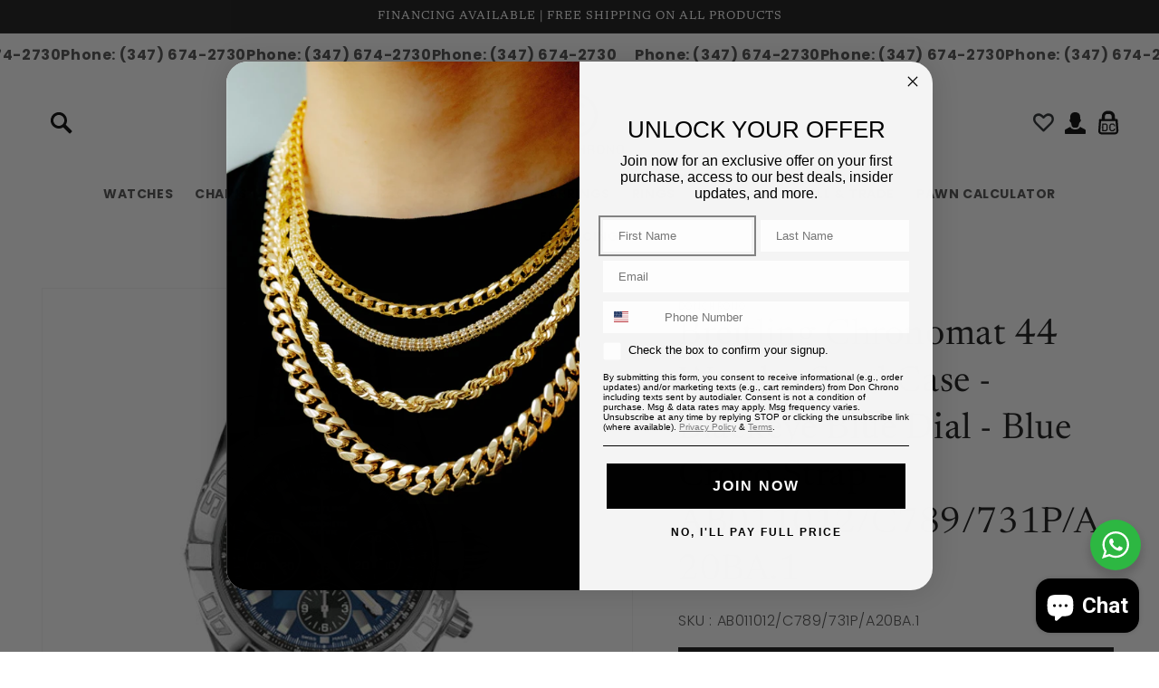

--- FILE ---
content_type: text/html; charset=utf-8
request_url: https://donchrono.com/products/breitling-chronomat-44-watch-steel-case-blackeye-blue-dial-blue-croco-strap-ab011012-c789-731p-a20ba-1
body_size: 142292
content:
<!doctype html>
<html class="no-js" lang="en">
  <head>
 
<!-- Google Tag Manager -->
<script>(function(w,d,s,l,i){w[l]=w[l]||[];w[l].push({'gtm.start':
new Date().getTime(),event:'gtm.js'});var f=d.getElementsByTagName(s)[0],
j=d.createElement(s),dl=l!='dataLayer'?'&l='+l:'';j.async=true;j.src=
'https://www.googletagmanager.com/gtm.js?id='+i+dl;f.parentNode.insertBefore(j,f);
})(window,document,'script','dataLayer','GTM-NL7WDW4Q');</script>
<!-- End Google Tag Manager -->
    <meta charset="utf-8">
    <meta http-equiv="X-UA-Compatible" content="IE=edge">
    <meta name="viewport" content="width=device-width,initial-scale=1">
    <meta name="theme-color" content="">
    <link rel="canonical" href="https://donchrono.com/products/breitling-chronomat-44-watch-steel-case-blackeye-blue-dial-blue-croco-strap-ab011012-c789-731p-a20ba-1">
    <link rel="preconnect" href="https://cdn.shopify.com" crossorigin>
<!-- Google tag (gtag.js) -->
<script async src="https://www.googletagmanager.com/gtag/js?id=AW-11412778951"></script>
<script>
  window.dataLayer = window.dataLayer || [];
  function gtag(){dataLayer.push(arguments);}
  gtag('js', new Date());

  gtag('config', 'AW-11412778951');
</script><link rel="icon" type="image/png" href="//donchrono.com/cdn/shop/files/favicon_source.png?crop=center&height=32&v=1682010886&width=32"><link rel="preconnect" href="https://fonts.shopifycdn.com" crossorigin><title>
      Breitling Chronomat 44 Watch - Steel Case - Blackeye Blue Dial - Blue 
 &ndash; DonChrono</title>

    
      <meta name="description" content="44.00 mm polished stainless steel case, screwed in back, screw-locked crown with two gaskets, unidirectional ratcheted polished stainless steel bezel, cambered sapphire crystal with glareproof treatment on both sides, Blackeye blue dial with black subdials and index hour markers, selfwinding mechanical Breitling 01 mov">
    

    

<meta property="og:site_name" content="DonChrono">
<meta property="og:url" content="https://donchrono.com/products/breitling-chronomat-44-watch-steel-case-blackeye-blue-dial-blue-croco-strap-ab011012-c789-731p-a20ba-1">
<meta property="og:title" content="Breitling Chronomat 44 Watch - Steel Case - Blackeye Blue Dial - Blue ">
<meta property="og:type" content="product">
<meta property="og:description" content="44.00 mm polished stainless steel case, screwed in back, screw-locked crown with two gaskets, unidirectional ratcheted polished stainless steel bezel, cambered sapphire crystal with glareproof treatment on both sides, Blackeye blue dial with black subdials and index hour markers, selfwinding mechanical Breitling 01 mov"><meta property="og:image" content="http://donchrono.com/cdn/shop/products/ab011012c789crocoblue_e994d496-8a80-4ede-9cf6-c357ac671258.jpg?v=1695847653">
  <meta property="og:image:secure_url" content="https://donchrono.com/cdn/shop/products/ab011012c789crocoblue_e994d496-8a80-4ede-9cf6-c357ac671258.jpg?v=1695847653">
  <meta property="og:image:width" content="600">
  <meta property="og:image:height" content="600"><meta property="og:price:amount" content="6,685.00">
  <meta property="og:price:currency" content="USD"><meta name="twitter:card" content="summary_large_image">
<meta name="twitter:title" content="Breitling Chronomat 44 Watch - Steel Case - Blackeye Blue Dial - Blue ">
<meta name="twitter:description" content="44.00 mm polished stainless steel case, screwed in back, screw-locked crown with two gaskets, unidirectional ratcheted polished stainless steel bezel, cambered sapphire crystal with glareproof treatment on both sides, Blackeye blue dial with black subdials and index hour markers, selfwinding mechanical Breitling 01 mov">


    <script src="//donchrono.com/cdn/shop/t/8/assets/global.js?v=30045097153604259161695856676" defer="defer"></script>
    <script>window.performance && window.performance.mark && window.performance.mark('shopify.content_for_header.start');</script><meta name="facebook-domain-verification" content="kxn7tyi4vqoxzinxgaf3uhd3upvzcz">
<meta name="google-site-verification" content="w109YQFAE5lo7mBajdwoVyTPw8Y-GTAkEaG_IGsVOSI">
<meta id="shopify-digital-wallet" name="shopify-digital-wallet" content="/75554324788/digital_wallets/dialog">
<meta name="shopify-checkout-api-token" content="917e55829f332b65a1755b710c9e5e3e">
<meta id="in-context-paypal-metadata" data-shop-id="75554324788" data-venmo-supported="false" data-environment="production" data-locale="en_US" data-paypal-v4="true" data-currency="USD">
<link rel="alternate" type="application/json+oembed" href="https://donchrono.com/products/breitling-chronomat-44-watch-steel-case-blackeye-blue-dial-blue-croco-strap-ab011012-c789-731p-a20ba-1.oembed">
<script async="async" src="/checkouts/internal/preloads.js?locale=en-US"></script>
<link rel="preconnect" href="https://shop.app" crossorigin="anonymous">
<script async="async" src="https://shop.app/checkouts/internal/preloads.js?locale=en-US&shop_id=75554324788" crossorigin="anonymous"></script>
<script id="apple-pay-shop-capabilities" type="application/json">{"shopId":75554324788,"countryCode":"US","currencyCode":"USD","merchantCapabilities":["supports3DS"],"merchantId":"gid:\/\/shopify\/Shop\/75554324788","merchantName":"DonChrono","requiredBillingContactFields":["postalAddress","email","phone"],"requiredShippingContactFields":["postalAddress","email","phone"],"shippingType":"shipping","supportedNetworks":["visa","masterCard","amex","discover","elo","jcb"],"total":{"type":"pending","label":"DonChrono","amount":"1.00"},"shopifyPaymentsEnabled":true,"supportsSubscriptions":true}</script>
<script id="shopify-features" type="application/json">{"accessToken":"917e55829f332b65a1755b710c9e5e3e","betas":["rich-media-storefront-analytics"],"domain":"donchrono.com","predictiveSearch":true,"shopId":75554324788,"locale":"en"}</script>
<script>var Shopify = Shopify || {};
Shopify.shop = "don-chrono.myshopify.com";
Shopify.locale = "en";
Shopify.currency = {"active":"USD","rate":"1.0"};
Shopify.country = "US";
Shopify.theme = {"name":"Don Chorno - OMRUs - w\/ PoR - Oct'23","id":161444036916,"schema_name":"Dawn","schema_version":"4.0.0","theme_store_id":null,"role":"main"};
Shopify.theme.handle = "null";
Shopify.theme.style = {"id":null,"handle":null};
Shopify.cdnHost = "donchrono.com/cdn";
Shopify.routes = Shopify.routes || {};
Shopify.routes.root = "/";</script>
<script type="module">!function(o){(o.Shopify=o.Shopify||{}).modules=!0}(window);</script>
<script>!function(o){function n(){var o=[];function n(){o.push(Array.prototype.slice.apply(arguments))}return n.q=o,n}var t=o.Shopify=o.Shopify||{};t.loadFeatures=n(),t.autoloadFeatures=n()}(window);</script>
<script>
  window.ShopifyPay = window.ShopifyPay || {};
  window.ShopifyPay.apiHost = "shop.app\/pay";
  window.ShopifyPay.redirectState = null;
</script>
<script id="shop-js-analytics" type="application/json">{"pageType":"product"}</script>
<script defer="defer" async type="module" src="//donchrono.com/cdn/shopifycloud/shop-js/modules/v2/client.init-shop-cart-sync_D9rMo2Al.en.esm.js"></script>
<script defer="defer" async type="module" src="//donchrono.com/cdn/shopifycloud/shop-js/modules/v2/chunk.common_CxiRFgWq.esm.js"></script>
<script type="module">
  await import("//donchrono.com/cdn/shopifycloud/shop-js/modules/v2/client.init-shop-cart-sync_D9rMo2Al.en.esm.js");
await import("//donchrono.com/cdn/shopifycloud/shop-js/modules/v2/chunk.common_CxiRFgWq.esm.js");

  window.Shopify.SignInWithShop?.initShopCartSync?.({"fedCMEnabled":true,"windoidEnabled":true});

</script>
<script>
  window.Shopify = window.Shopify || {};
  if (!window.Shopify.featureAssets) window.Shopify.featureAssets = {};
  window.Shopify.featureAssets['shop-js'] = {"shop-cart-sync":["modules/v2/client.shop-cart-sync_B4ZT7whv.en.esm.js","modules/v2/chunk.common_CxiRFgWq.esm.js"],"init-fed-cm":["modules/v2/client.init-fed-cm_BRrGp5G0.en.esm.js","modules/v2/chunk.common_CxiRFgWq.esm.js"],"init-shop-email-lookup-coordinator":["modules/v2/client.init-shop-email-lookup-coordinator_BC540MY1.en.esm.js","modules/v2/chunk.common_CxiRFgWq.esm.js"],"shop-button":["modules/v2/client.shop-button_nlTgGxYh.en.esm.js","modules/v2/chunk.common_CxiRFgWq.esm.js"],"init-shop-cart-sync":["modules/v2/client.init-shop-cart-sync_D9rMo2Al.en.esm.js","modules/v2/chunk.common_CxiRFgWq.esm.js"],"init-windoid":["modules/v2/client.init-windoid_3gKc3KSk.en.esm.js","modules/v2/chunk.common_CxiRFgWq.esm.js"],"shop-login-button":["modules/v2/client.shop-login-button_DMAUQ9OT.en.esm.js","modules/v2/chunk.common_CxiRFgWq.esm.js","modules/v2/chunk.modal_syYdCACb.esm.js"],"shop-cash-offers":["modules/v2/client.shop-cash-offers_CmtUJxLt.en.esm.js","modules/v2/chunk.common_CxiRFgWq.esm.js","modules/v2/chunk.modal_syYdCACb.esm.js"],"shop-toast-manager":["modules/v2/client.shop-toast-manager_yZsKSMhS.en.esm.js","modules/v2/chunk.common_CxiRFgWq.esm.js"],"pay-button":["modules/v2/client.pay-button_Dug2uVVc.en.esm.js","modules/v2/chunk.common_CxiRFgWq.esm.js"],"avatar":["modules/v2/client.avatar_BTnouDA3.en.esm.js"],"init-customer-accounts":["modules/v2/client.init-customer-accounts_ebrhaeXX.en.esm.js","modules/v2/client.shop-login-button_DMAUQ9OT.en.esm.js","modules/v2/chunk.common_CxiRFgWq.esm.js","modules/v2/chunk.modal_syYdCACb.esm.js"],"init-customer-accounts-sign-up":["modules/v2/client.init-customer-accounts-sign-up_6_zNq-7b.en.esm.js","modules/v2/client.shop-login-button_DMAUQ9OT.en.esm.js","modules/v2/chunk.common_CxiRFgWq.esm.js","modules/v2/chunk.modal_syYdCACb.esm.js"],"shop-follow-button":["modules/v2/client.shop-follow-button_2rBiVQsM.en.esm.js","modules/v2/chunk.common_CxiRFgWq.esm.js","modules/v2/chunk.modal_syYdCACb.esm.js"],"init-shop-for-new-customer-accounts":["modules/v2/client.init-shop-for-new-customer-accounts_C6R_yrAL.en.esm.js","modules/v2/client.shop-login-button_DMAUQ9OT.en.esm.js","modules/v2/chunk.common_CxiRFgWq.esm.js","modules/v2/chunk.modal_syYdCACb.esm.js"],"checkout-modal":["modules/v2/client.checkout-modal_Ch6xv_T_.en.esm.js","modules/v2/chunk.common_CxiRFgWq.esm.js","modules/v2/chunk.modal_syYdCACb.esm.js"],"lead-capture":["modules/v2/client.lead-capture_-xSIszTT.en.esm.js","modules/v2/chunk.common_CxiRFgWq.esm.js","modules/v2/chunk.modal_syYdCACb.esm.js"],"shop-login":["modules/v2/client.shop-login_DwdOaDcq.en.esm.js","modules/v2/chunk.common_CxiRFgWq.esm.js","modules/v2/chunk.modal_syYdCACb.esm.js"],"payment-terms":["modules/v2/client.payment-terms_DQmF-n60.en.esm.js","modules/v2/chunk.common_CxiRFgWq.esm.js","modules/v2/chunk.modal_syYdCACb.esm.js"]};
</script>
<script>(function() {
  var isLoaded = false;
  function asyncLoad() {
    if (isLoaded) return;
    isLoaded = true;
    var urls = ["https:\/\/shy.elfsight.com\/p\/platform.js?shop=don-chrono.myshopify.com","https:\/\/cdn.shopify.com\/s\/files\/1\/0755\/5432\/4788\/t\/4\/assets\/affirmShopify.js?v=1688718253\u0026shop=don-chrono.myshopify.com","https:\/\/cdn.calconic.com\/static\/js\/calconic.min.js?shop=don-chrono.myshopify.com","https:\/\/cdn.calconic.com\/static\/js\/calconic.cart.min.js?shop=don-chrono.myshopify.com"];
    for (var i = 0; i < urls.length; i++) {
      var s = document.createElement('script');
      s.type = 'text/javascript';
      s.async = true;
      s.src = urls[i];
      var x = document.getElementsByTagName('script')[0];
      x.parentNode.insertBefore(s, x);
    }
  };
  if(window.attachEvent) {
    window.attachEvent('onload', asyncLoad);
  } else {
    window.addEventListener('load', asyncLoad, false);
  }
})();</script>
<script id="__st">var __st={"a":75554324788,"offset":-18000,"reqid":"b6bb3a13-759b-4f2d-960c-432b5870b759-1766088692","pageurl":"donchrono.com\/products\/breitling-chronomat-44-watch-steel-case-blackeye-blue-dial-blue-croco-strap-ab011012-c789-731p-a20ba-1","u":"4866dc0ee669","p":"product","rtyp":"product","rid":8671857115444};</script>
<script>window.ShopifyPaypalV4VisibilityTracking = true;</script>
<script id="captcha-bootstrap">!function(){'use strict';const t='contact',e='account',n='new_comment',o=[[t,t],['blogs',n],['comments',n],[t,'customer']],c=[[e,'customer_login'],[e,'guest_login'],[e,'recover_customer_password'],[e,'create_customer']],r=t=>t.map((([t,e])=>`form[action*='/${t}']:not([data-nocaptcha='true']) input[name='form_type'][value='${e}']`)).join(','),a=t=>()=>t?[...document.querySelectorAll(t)].map((t=>t.form)):[];function s(){const t=[...o],e=r(t);return a(e)}const i='password',u='form_key',d=['recaptcha-v3-token','g-recaptcha-response','h-captcha-response',i],f=()=>{try{return window.sessionStorage}catch{return}},m='__shopify_v',_=t=>t.elements[u];function p(t,e,n=!1){try{const o=window.sessionStorage,c=JSON.parse(o.getItem(e)),{data:r}=function(t){const{data:e,action:n}=t;return t[m]||n?{data:e,action:n}:{data:t,action:n}}(c);for(const[e,n]of Object.entries(r))t.elements[e]&&(t.elements[e].value=n);n&&o.removeItem(e)}catch(o){console.error('form repopulation failed',{error:o})}}const l='form_type',E='cptcha';function T(t){t.dataset[E]=!0}const w=window,h=w.document,L='Shopify',v='ce_forms',y='captcha';let A=!1;((t,e)=>{const n=(g='f06e6c50-85a8-45c8-87d0-21a2b65856fe',I='https://cdn.shopify.com/shopifycloud/storefront-forms-hcaptcha/ce_storefront_forms_captcha_hcaptcha.v1.5.2.iife.js',D={infoText:'Protected by hCaptcha',privacyText:'Privacy',termsText:'Terms'},(t,e,n)=>{const o=w[L][v],c=o.bindForm;if(c)return c(t,g,e,D).then(n);var r;o.q.push([[t,g,e,D],n]),r=I,A||(h.body.append(Object.assign(h.createElement('script'),{id:'captcha-provider',async:!0,src:r})),A=!0)});var g,I,D;w[L]=w[L]||{},w[L][v]=w[L][v]||{},w[L][v].q=[],w[L][y]=w[L][y]||{},w[L][y].protect=function(t,e){n(t,void 0,e),T(t)},Object.freeze(w[L][y]),function(t,e,n,w,h,L){const[v,y,A,g]=function(t,e,n){const i=e?o:[],u=t?c:[],d=[...i,...u],f=r(d),m=r(i),_=r(d.filter((([t,e])=>n.includes(e))));return[a(f),a(m),a(_),s()]}(w,h,L),I=t=>{const e=t.target;return e instanceof HTMLFormElement?e:e&&e.form},D=t=>v().includes(t);t.addEventListener('submit',(t=>{const e=I(t);if(!e)return;const n=D(e)&&!e.dataset.hcaptchaBound&&!e.dataset.recaptchaBound,o=_(e),c=g().includes(e)&&(!o||!o.value);(n||c)&&t.preventDefault(),c&&!n&&(function(t){try{if(!f())return;!function(t){const e=f();if(!e)return;const n=_(t);if(!n)return;const o=n.value;o&&e.removeItem(o)}(t);const e=Array.from(Array(32),(()=>Math.random().toString(36)[2])).join('');!function(t,e){_(t)||t.append(Object.assign(document.createElement('input'),{type:'hidden',name:u})),t.elements[u].value=e}(t,e),function(t,e){const n=f();if(!n)return;const o=[...t.querySelectorAll(`input[type='${i}']`)].map((({name:t})=>t)),c=[...d,...o],r={};for(const[a,s]of new FormData(t).entries())c.includes(a)||(r[a]=s);n.setItem(e,JSON.stringify({[m]:1,action:t.action,data:r}))}(t,e)}catch(e){console.error('failed to persist form',e)}}(e),e.submit())}));const S=(t,e)=>{t&&!t.dataset[E]&&(n(t,e.some((e=>e===t))),T(t))};for(const o of['focusin','change'])t.addEventListener(o,(t=>{const e=I(t);D(e)&&S(e,y())}));const B=e.get('form_key'),M=e.get(l),P=B&&M;t.addEventListener('DOMContentLoaded',(()=>{const t=y();if(P)for(const e of t)e.elements[l].value===M&&p(e,B);[...new Set([...A(),...v().filter((t=>'true'===t.dataset.shopifyCaptcha))])].forEach((e=>S(e,t)))}))}(h,new URLSearchParams(w.location.search),n,t,e,['guest_login'])})(!0,!0)}();</script>
<script integrity="sha256-4kQ18oKyAcykRKYeNunJcIwy7WH5gtpwJnB7kiuLZ1E=" data-source-attribution="shopify.loadfeatures" defer="defer" src="//donchrono.com/cdn/shopifycloud/storefront/assets/storefront/load_feature-a0a9edcb.js" crossorigin="anonymous"></script>
<script crossorigin="anonymous" defer="defer" src="//donchrono.com/cdn/shopifycloud/storefront/assets/shopify_pay/storefront-65b4c6d7.js?v=20250812"></script>
<script data-source-attribution="shopify.dynamic_checkout.dynamic.init">var Shopify=Shopify||{};Shopify.PaymentButton=Shopify.PaymentButton||{isStorefrontPortableWallets:!0,init:function(){window.Shopify.PaymentButton.init=function(){};var t=document.createElement("script");t.src="https://donchrono.com/cdn/shopifycloud/portable-wallets/latest/portable-wallets.en.js",t.type="module",document.head.appendChild(t)}};
</script>
<script data-source-attribution="shopify.dynamic_checkout.buyer_consent">
  function portableWalletsHideBuyerConsent(e){var t=document.getElementById("shopify-buyer-consent"),n=document.getElementById("shopify-subscription-policy-button");t&&n&&(t.classList.add("hidden"),t.setAttribute("aria-hidden","true"),n.removeEventListener("click",e))}function portableWalletsShowBuyerConsent(e){var t=document.getElementById("shopify-buyer-consent"),n=document.getElementById("shopify-subscription-policy-button");t&&n&&(t.classList.remove("hidden"),t.removeAttribute("aria-hidden"),n.addEventListener("click",e))}window.Shopify?.PaymentButton&&(window.Shopify.PaymentButton.hideBuyerConsent=portableWalletsHideBuyerConsent,window.Shopify.PaymentButton.showBuyerConsent=portableWalletsShowBuyerConsent);
</script>
<script data-source-attribution="shopify.dynamic_checkout.cart.bootstrap">document.addEventListener("DOMContentLoaded",(function(){function t(){return document.querySelector("shopify-accelerated-checkout-cart, shopify-accelerated-checkout")}if(t())Shopify.PaymentButton.init();else{new MutationObserver((function(e,n){t()&&(Shopify.PaymentButton.init(),n.disconnect())})).observe(document.body,{childList:!0,subtree:!0})}}));
</script>
<link id="shopify-accelerated-checkout-styles" rel="stylesheet" media="screen" href="https://donchrono.com/cdn/shopifycloud/portable-wallets/latest/accelerated-checkout-backwards-compat.css" crossorigin="anonymous">
<style id="shopify-accelerated-checkout-cart">
        #shopify-buyer-consent {
  margin-top: 1em;
  display: inline-block;
  width: 100%;
}

#shopify-buyer-consent.hidden {
  display: none;
}

#shopify-subscription-policy-button {
  background: none;
  border: none;
  padding: 0;
  text-decoration: underline;
  font-size: inherit;
  cursor: pointer;
}

#shopify-subscription-policy-button::before {
  box-shadow: none;
}

      </style>
<script id="sections-script" data-sections="main-product,product-recommendations,header,footer" defer="defer" src="//donchrono.com/cdn/shop/t/8/compiled_assets/scripts.js?1799"></script>
<script>window.performance && window.performance.mark && window.performance.mark('shopify.content_for_header.end');</script>


    <style data-shopify>
      @font-face {
  font-family: Poppins;
  font-weight: 300;
  font-style: normal;
  font-display: swap;
  src: url("//donchrono.com/cdn/fonts/poppins/poppins_n3.05f58335c3209cce17da4f1f1ab324ebe2982441.woff2") format("woff2"),
       url("//donchrono.com/cdn/fonts/poppins/poppins_n3.6971368e1f131d2c8ff8e3a44a36b577fdda3ff5.woff") format("woff");
}

      @font-face {
  font-family: Poppins;
  font-weight: 700;
  font-style: normal;
  font-display: swap;
  src: url("//donchrono.com/cdn/fonts/poppins/poppins_n7.56758dcf284489feb014a026f3727f2f20a54626.woff2") format("woff2"),
       url("//donchrono.com/cdn/fonts/poppins/poppins_n7.f34f55d9b3d3205d2cd6f64955ff4b36f0cfd8da.woff") format("woff");
}

      @font-face {
  font-family: Poppins;
  font-weight: 300;
  font-style: italic;
  font-display: swap;
  src: url("//donchrono.com/cdn/fonts/poppins/poppins_i3.8536b4423050219f608e17f134fe9ea3b01ed890.woff2") format("woff2"),
       url("//donchrono.com/cdn/fonts/poppins/poppins_i3.0f4433ada196bcabf726ed78f8e37e0995762f7f.woff") format("woff");
}

      @font-face {
  font-family: Poppins;
  font-weight: 700;
  font-style: italic;
  font-display: swap;
  src: url("//donchrono.com/cdn/fonts/poppins/poppins_i7.42fd71da11e9d101e1e6c7932199f925f9eea42d.woff2") format("woff2"),
       url("//donchrono.com/cdn/fonts/poppins/poppins_i7.ec8499dbd7616004e21155106d13837fff4cf556.woff") format("woff");
}

      @font-face {
  font-family: Newsreader;
  font-weight: 400;
  font-style: normal;
  font-display: swap;
  src: url("//donchrono.com/cdn/fonts/newsreader/newsreader_n4.b5d1a51abefc3e451a1095094f8cb52bc71994eb.woff2") format("woff2"),
       url("//donchrono.com/cdn/fonts/newsreader/newsreader_n4.faab5347776428001f201c86fe4c783d23b58a25.woff") format("woff");
}


      :root {
        --font-body-family: Poppins, sans-serif;
        --font-body-style: normal;
        --font-body-weight: 300;

        --font-heading-family: Newsreader, serif;
        --font-heading-style: normal;
        --font-heading-weight: 400;

        --font-body-scale: 1.0;
        --font-heading-scale: 1.0;

        --color-base-text: 18, 18, 18;
        --color-shadow: 18, 18, 18;
        --color-base-background-1: 255, 255, 255;
        --color-base-background-2: 243, 243, 243;
        --color-base-solid-button-labels: 255, 255, 255;
        --color-base-outline-button-labels: 18, 18, 18;
        --color-base-accent-1: 18, 18, 18;
        --color-base-accent-2: 18, 18, 18;
        --payment-terms-background-color: #ffffff;

        --gradient-base-background-1: #ffffff;
        --gradient-base-background-2: #f3f3f3;
        --gradient-base-accent-1: #121212;
        --gradient-base-accent-2: #121212;

        --media-padding: px;
        --media-border-opacity: 0.05;
        --media-border-width: 1px;
        --media-radius: 0px;
        --media-shadow-opacity: 0.0;
        --media-shadow-horizontal-offset: 0px;
        --media-shadow-vertical-offset: 4px;
        --media-shadow-blur-radius: 5px;

        --page-width: 150rem;
        --page-width-margin: 0rem;

        --card-image-padding: 0.0rem;
        --card-corner-radius: 0.0rem;
        --card-text-alignment: left;
        --card-border-width: 0.0rem;
        --card-border-opacity: 0.1;
        --card-shadow-opacity: 0.0;
        --card-shadow-horizontal-offset: 0.0rem;
        --card-shadow-vertical-offset: 0.4rem;
        --card-shadow-blur-radius: 0.5rem;

        --badge-corner-radius: 4.0rem;

        --popup-border-width: 1px;
        --popup-border-opacity: 0.1;
        --popup-corner-radius: 0px;
        --popup-shadow-opacity: 0.0;
        --popup-shadow-horizontal-offset: 0px;
        --popup-shadow-vertical-offset: 4px;
        --popup-shadow-blur-radius: 5px;

        --drawer-border-width: 1px;
        --drawer-border-opacity: 0.1;
        --drawer-shadow-opacity: 0.0;
        --drawer-shadow-horizontal-offset: 0px;
        --drawer-shadow-vertical-offset: 4px;
        --drawer-shadow-blur-radius: 5px;

        --spacing-sections-desktop: 0px;
        --spacing-sections-mobile: 0px;

        --grid-desktop-vertical-spacing: 8px;
        --grid-desktop-horizontal-spacing: 8px;
        --grid-mobile-vertical-spacing: 4px;
        --grid-mobile-horizontal-spacing: 4px;

        --text-boxes-border-opacity: 0.1;
        --text-boxes-border-width: 0px;
        --text-boxes-radius: 0px;
        --text-boxes-shadow-opacity: 0.0;
        --text-boxes-shadow-horizontal-offset: 0px;
        --text-boxes-shadow-vertical-offset: 4px;
        --text-boxes-shadow-blur-radius: 5px;

        --buttons-radius: 0px;
        --buttons-radius-outset: 0px;
        --buttons-border-width: 1px;
        --buttons-border-opacity: 1.0;
        --buttons-shadow-opacity: 0.0;
        --buttons-shadow-horizontal-offset: 0px;
        --buttons-shadow-vertical-offset: 4px;
        --buttons-shadow-blur-radius: 5px;
        --buttons-border-offset: 0px;

        --inputs-radius: 0px;
        --inputs-border-width: 1px;
        --inputs-border-opacity: 0.55;
        --inputs-shadow-opacity: 0.0;
        --inputs-shadow-horizontal-offset: 0px;
        --inputs-margin-offset: 0px;
        --inputs-shadow-vertical-offset: 4px;
        --inputs-shadow-blur-radius: 5px;
        --inputs-radius-outset: 0px;

        --variant-pills-radius: 40px;
        --variant-pills-border-width: 1px;
        --variant-pills-border-opacity: 0.55;
        --variant-pills-shadow-opacity: 0.0;
        --variant-pills-shadow-horizontal-offset: 0px;
        --variant-pills-shadow-vertical-offset: 4px;
        --variant-pills-shadow-blur-radius: 5px;
      }

      *,
      *::before,
      *::after {
        box-sizing: inherit;
      }

      html {
        box-sizing: border-box;
        font-size: calc(var(--font-body-scale) * 62.5%);
        height: 100%;
      }

      body {
        display: grid;
        grid-template-rows: auto auto 1fr auto;
        grid-template-columns: 100%;
        min-height: 100%;
        margin: 0;
        font-size: 1.5rem;
        letter-spacing: 0.06rem;
        line-height: calc(1 + 0.8 / var(--font-body-scale));
        font-family: var(--font-body-family);
        font-style: var(--font-body-style);
        font-weight: var(--font-body-weight);
      }

      @media screen and (min-width: 750px) {
        body {
          font-size: 1.6rem;
        }
      }
    </style>

    <link href="//donchrono.com/cdn/shop/t/8/assets/base.css?v=136892699117663656101742174407" rel="stylesheet" type="text/css" media="all" />
    <link href="//donchrono.com/cdn/shop/t/8/assets/custom.css?v=39512901364718952071696026470" rel="stylesheet" type="text/css" media="all" />
<link rel="preload" as="font" href="//donchrono.com/cdn/fonts/poppins/poppins_n3.05f58335c3209cce17da4f1f1ab324ebe2982441.woff2" type="font/woff2" crossorigin><link rel="preload" as="font" href="//donchrono.com/cdn/fonts/newsreader/newsreader_n4.b5d1a51abefc3e451a1095094f8cb52bc71994eb.woff2" type="font/woff2" crossorigin><link rel="stylesheet" href="//donchrono.com/cdn/shop/t/8/assets/component-predictive-search.css?v=165644661289088488651695856676" media="print" onload="this.media='all'"><script>document.documentElement.className = document.documentElement.className.replace('no-js', 'js');
    if (Shopify.designMode) {
      document.documentElement.classList.add('shopify-design-mode');
    }
    </script>
  

    
   <script type="text/javascript" src="//s7.addthis.com/js/300/addthis_widget.js#pubid=ra-625f763165a03622"></script>
    <!-- Swiper Slider -->
    <link
        rel="stylesheet"
        href="https://cdn.jsdelivr.net/npm/swiper@9/swiper-bundle.min.css"
    />
    <script src="https://cdn.jsdelivr.net/npm/swiper@9/swiper-bundle.min.js"></script>
<div id="shopify-section-filter-menu-settings" class="shopify-section"><style type="text/css">
/*  Filter Menu Color and Image Section CSS */</style>
<link href="//donchrono.com/cdn/shop/t/8/assets/filter-menu.scss.css?v=119917048097081358031696007212" rel="stylesheet" type="text/css" media="all" />
<script src="//donchrono.com/cdn/shop/t/8/assets/filter-menu.js?v=76389951083960604721695856676" type="text/javascript"></script>





</div>
<script defer src="https://cdnjs.cloudflare.com/ajax/libs/jquery/3.3.1/jquery.min.js" integrity="sha256-FgpCb/KJQlLNfOu91ta32o/NMZxltwRo8QtmkMRdAu8=" crossorigin="anonymous"></script>
	<script src='https://api.qcpg.cc/api/v2/vendors/script/d51d2045-97e3-427c-8efe-8013997493b7'></script> 

    
  <meta name="robots" content="noindex, nofollow">


  
  <!-- BEGIN app block: shopify://apps/klaviyo-email-marketing-sms/blocks/klaviyo-onsite-embed/2632fe16-c075-4321-a88b-50b567f42507 -->












  <script async src="https://static.klaviyo.com/onsite/js/RR6gMt/klaviyo.js?company_id=RR6gMt"></script>
  <script>!function(){if(!window.klaviyo){window._klOnsite=window._klOnsite||[];try{window.klaviyo=new Proxy({},{get:function(n,i){return"push"===i?function(){var n;(n=window._klOnsite).push.apply(n,arguments)}:function(){for(var n=arguments.length,o=new Array(n),w=0;w<n;w++)o[w]=arguments[w];var t="function"==typeof o[o.length-1]?o.pop():void 0,e=new Promise((function(n){window._klOnsite.push([i].concat(o,[function(i){t&&t(i),n(i)}]))}));return e}}})}catch(n){window.klaviyo=window.klaviyo||[],window.klaviyo.push=function(){var n;(n=window._klOnsite).push.apply(n,arguments)}}}}();</script>

  
    <script id="viewed_product">
      if (item == null) {
        var _learnq = _learnq || [];

        var MetafieldReviews = null
        var MetafieldYotpoRating = null
        var MetafieldYotpoCount = null
        var MetafieldLooxRating = null
        var MetafieldLooxCount = null
        var okendoProduct = null
        var okendoProductReviewCount = null
        var okendoProductReviewAverageValue = null
        try {
          // The following fields are used for Customer Hub recently viewed in order to add reviews.
          // This information is not part of __kla_viewed. Instead, it is part of __kla_viewed_reviewed_items
          MetafieldReviews = {};
          MetafieldYotpoRating = null
          MetafieldYotpoCount = null
          MetafieldLooxRating = null
          MetafieldLooxCount = null

          okendoProduct = null
          // If the okendo metafield is not legacy, it will error, which then requires the new json formatted data
          if (okendoProduct && 'error' in okendoProduct) {
            okendoProduct = null
          }
          okendoProductReviewCount = okendoProduct ? okendoProduct.reviewCount : null
          okendoProductReviewAverageValue = okendoProduct ? okendoProduct.reviewAverageValue : null
        } catch (error) {
          console.error('Error in Klaviyo onsite reviews tracking:', error);
        }

        var item = {
          Name: "Breitling Chronomat 44 Watch - Steel Case - Blackeye Blue Dial - Blue Croco Strap - AB011012\/C789\/731P\/A20BA.1",
          ProductID: 8671857115444,
          Categories: ["44","All","Best selling products","Breitling","Chronomat","Men's Watches","New products","Watches"],
          ImageURL: "https://donchrono.com/cdn/shop/products/ab011012c789crocoblue_e994d496-8a80-4ede-9cf6-c357ac671258_grande.jpg?v=1695847653",
          URL: "https://donchrono.com/products/breitling-chronomat-44-watch-steel-case-blackeye-blue-dial-blue-croco-strap-ab011012-c789-731p-a20ba-1",
          Brand: "DonChrono",
          Price: "$6,685.00",
          Value: "6,685.00",
          CompareAtPrice: "$0.00"
        };
        _learnq.push(['track', 'Viewed Product', item]);
        _learnq.push(['trackViewedItem', {
          Title: item.Name,
          ItemId: item.ProductID,
          Categories: item.Categories,
          ImageUrl: item.ImageURL,
          Url: item.URL,
          Metadata: {
            Brand: item.Brand,
            Price: item.Price,
            Value: item.Value,
            CompareAtPrice: item.CompareAtPrice
          },
          metafields:{
            reviews: MetafieldReviews,
            yotpo:{
              rating: MetafieldYotpoRating,
              count: MetafieldYotpoCount,
            },
            loox:{
              rating: MetafieldLooxRating,
              count: MetafieldLooxCount,
            },
            okendo: {
              rating: okendoProductReviewAverageValue,
              count: okendoProductReviewCount,
            }
          }
        }]);
      }
    </script>
  




  <script>
    window.klaviyoReviewsProductDesignMode = false
  </script>



  <!-- BEGIN app snippet: customer-hub-data --><script>
  if (!window.customerHub) {
    window.customerHub = {};
  }
  window.customerHub.storefrontRoutes = {
    login: "/account/login?return_url=%2F%23k-hub",
    register: "/account/register?return_url=%2F%23k-hub",
    logout: "/account/logout",
    profile: "/account",
    addresses: "/account/addresses",
  };
  
  window.customerHub.userId = null;
  
  window.customerHub.storeDomain = "don-chrono.myshopify.com";

  
    window.customerHub.activeProduct = {
      name: "Breitling Chronomat 44 Watch - Steel Case - Blackeye Blue Dial - Blue Croco Strap - AB011012\/C789\/731P\/A20BA.1",
      category: null,
      imageUrl: "https://donchrono.com/cdn/shop/products/ab011012c789crocoblue_e994d496-8a80-4ede-9cf6-c357ac671258_grande.jpg?v=1695847653",
      id: "8671857115444",
      link: "https://donchrono.com/products/breitling-chronomat-44-watch-steel-case-blackeye-blue-dial-blue-croco-strap-ab011012-c789-731p-a20ba-1",
      variants: [
        
          {
            id: "46803375817012",
            
            imageUrl: null,
            
            price: "668500",
            currency: "USD",
            availableForSale: true,
            title: "Default Title",
          },
        
      ],
    };
    window.customerHub.activeProduct.variants.forEach((variant) => {
        
        variant.price = `${variant.price.slice(0, -2)}.${variant.price.slice(-2)}`;
    });
  

  
    window.customerHub.storeLocale = {
        currentLanguage: 'en',
        currentCountry: 'US',
        availableLanguages: [
          
            {
              iso_code: 'en',
              endonym_name: 'English'
            }
          
        ],
        availableCountries: [
          
            {
              iso_code: 'CA',
              name: 'Canada',
              currency_code: 'CAD'
            },
          
            {
              iso_code: 'IE',
              name: 'Ireland',
              currency_code: 'EUR'
            },
          
            {
              iso_code: 'US',
              name: 'United States',
              currency_code: 'USD'
            }
          
        ]
    };
  
</script>
<!-- END app snippet -->





<!-- END app block --><!-- BEGIN app block: shopify://apps/wishlist-hero/blocks/app-embed/a9a5079b-59e8-47cb-b659-ecf1c60b9b72 -->


  <script type="application/json" id="WH-ProductJson-product-template">
    {"id":8671857115444,"title":"Breitling Chronomat 44 Watch - Steel Case - Blackeye Blue Dial - Blue Croco Strap - AB011012\/C789\/731P\/A20BA.1","handle":"breitling-chronomat-44-watch-steel-case-blackeye-blue-dial-blue-croco-strap-ab011012-c789-731p-a20ba-1","description":"\u003cp\u003e44.00 mm polished stainless steel case, screwed in back, screw-locked crown with two gaskets, unidirectional ratcheted polished stainless steel bezel, cambered sapphire crystal with  glareproof treatment on both sides, Blackeye blue dial with black subdials and index hour markers, selfwinding mechanical Breitling 01 movement with date display, chronograph function, 70 hours of power reserve, blue croco strap with tang-type buckle. Water resistant to 500 m (1,650 ft).\u003c\/p\u003e","published_at":"2023-09-29T16:07:16-04:00","created_at":"2023-09-27T16:47:33-04:00","vendor":"DonChrono","type":"","tags":["44","Blackeye","Blue","breitling","Case","chronomat","Croco","Dial","Omrus-Breitling","omrusproducts","price-on-request","Steel","Strap","unworn","Watch"],"price":668500,"price_min":668500,"price_max":668500,"available":true,"price_varies":false,"compare_at_price":null,"compare_at_price_min":0,"compare_at_price_max":0,"compare_at_price_varies":false,"variants":[{"id":46803375817012,"title":"Default Title","option1":"Default Title","option2":null,"option3":null,"sku":"AB011012\/C789\/731P\/A20BA.1","requires_shipping":true,"taxable":true,"featured_image":null,"available":true,"name":"Breitling Chronomat 44 Watch - Steel Case - Blackeye Blue Dial - Blue Croco Strap - AB011012\/C789\/731P\/A20BA.1","public_title":null,"options":["Default Title"],"price":668500,"weight":0,"compare_at_price":null,"inventory_management":"shopify","barcode":null,"requires_selling_plan":false,"selling_plan_allocations":[]}],"images":["\/\/donchrono.com\/cdn\/shop\/products\/ab011012c789crocoblue_e994d496-8a80-4ede-9cf6-c357ac671258.jpg?v=1695847653"],"featured_image":"\/\/donchrono.com\/cdn\/shop\/products\/ab011012c789crocoblue_e994d496-8a80-4ede-9cf6-c357ac671258.jpg?v=1695847653","options":["Title"],"media":[{"alt":null,"id":35030513123636,"position":1,"preview_image":{"aspect_ratio":1.0,"height":600,"width":600,"src":"\/\/donchrono.com\/cdn\/shop\/products\/ab011012c789crocoblue_e994d496-8a80-4ede-9cf6-c357ac671258.jpg?v=1695847653"},"aspect_ratio":1.0,"height":600,"media_type":"image","src":"\/\/donchrono.com\/cdn\/shop\/products\/ab011012c789crocoblue_e994d496-8a80-4ede-9cf6-c357ac671258.jpg?v=1695847653","width":600}],"requires_selling_plan":false,"selling_plan_groups":[],"content":"\u003cp\u003e44.00 mm polished stainless steel case, screwed in back, screw-locked crown with two gaskets, unidirectional ratcheted polished stainless steel bezel, cambered sapphire crystal with  glareproof treatment on both sides, Blackeye blue dial with black subdials and index hour markers, selfwinding mechanical Breitling 01 movement with date display, chronograph function, 70 hours of power reserve, blue croco strap with tang-type buckle. Water resistant to 500 m (1,650 ft).\u003c\/p\u003e"}
  </script>

<script type="text/javascript">
  
    window.wishlisthero_buttonProdPageClasses = [];
  
  
    window.wishlisthero_cartDotClasses = [];
  
</script>
<!-- BEGIN app snippet: extraStyles -->

<style>
  .wishlisthero-floating {
    position: absolute;
    top: 5px;
    z-index: 21;
    border-radius: 100%;
    width: fit-content;
    right: 5px;
    left: auto;
    &.wlh-left-btn {
      left: 5px !important;
      right: auto !important;
    }
    &.wlh-right-btn {
      right: 5px !important;
      left: auto !important;
    }
    
  }
  @media(min-width:1300px) {
    .product-item__link.product-item__image--margins .wishlisthero-floating, {
      
        left: 50% !important;
        margin-left: -295px;
      
    }
  }
  .MuiTypography-h1,.MuiTypography-h2,.MuiTypography-h3,.MuiTypography-h4,.MuiTypography-h5,.MuiTypography-h6,.MuiButton-root,.MuiCardHeader-title a {
    font-family: ,  !important;
  }
</style>






<!-- END app snippet -->
<!-- BEGIN app snippet: renderAssets -->

  <link rel="preload" href="https://cdn.shopify.com/extensions/019b2111-6a16-70f1-a86c-a562d146b4c1/wishlist-hero-80/assets/default.css" as="style" onload="this.onload=null;this.rel='stylesheet'">
  <noscript><link href="//cdn.shopify.com/extensions/019b2111-6a16-70f1-a86c-a562d146b4c1/wishlist-hero-80/assets/default.css" rel="stylesheet" type="text/css" media="all" /></noscript>
  <script defer src="https://cdn.shopify.com/extensions/019b2111-6a16-70f1-a86c-a562d146b4c1/wishlist-hero-80/assets/default.js"></script>
<!-- END app snippet -->


<script type="text/javascript">
  try{
  
    var scr_bdl_path = "https://cdn.shopify.com/extensions/019b2111-6a16-70f1-a86c-a562d146b4c1/wishlist-hero-80/assets/bundle2.js";
    window._wh_asset_path = scr_bdl_path.substring(0,scr_bdl_path.lastIndexOf("/")) + "/";
  

  }catch(e){ console.log(e)}
  try{

  
    window.WishListHero_setting = {"ButtonColor":"rgb(144, 86, 162)","IconColor":"rgba(255, 255, 255, 1)","IconType":"Heart","ButtonTextBeforeAdding":"Add to wishlist","ButtonTextAfterAdding":"ADDED TO WISHLIST","AnimationAfterAddition":"Shake up and down","ButtonTextAddToCart":"ADD TO CART","ButtonTextOutOfStock":"OUT OF STOCK","ButtonTextAddAllToCart":"ADD ALL TO CART","ButtonTextRemoveAllToCart":"REMOVE ALL FROM WISHLIST","AddedProductNotificationText":"Product added to wishlist successfully","AddedProductToCartNotificationText":"Product added to cart successfully","ViewCartLinkText":"View Cart","SharePopup_TitleText":"Share My wishlist","SharePopup_shareBtnText":"Share","SharePopup_shareHederText":"Share on Social Networks","SharePopup_shareCopyText":"Or copy Wishlist link to share","SharePopup_shareCancelBtnText":"cancel","SharePopup_shareCopyBtnText":"copy","SharePopup_shareCopiedText":"Copied","SendEMailPopup_BtnText":"send email","SendEMailPopup_FromText":"From Name","SendEMailPopup_ToText":"To email","SendEMailPopup_BodyText":"Body","SendEMailPopup_SendBtnText":"send","SendEMailPopup_SendNotificationText":"email sent successfully","SendEMailPopup_TitleText":"Send My Wislist via Email","AddProductMessageText":"Are you sure you want to add all items to cart ?","RemoveProductMessageText":"Are you sure you want to remove this item from your wishlist ?","RemoveAllProductMessageText":"Are you sure you want to remove all items from your wishlist ?","RemovedProductNotificationText":"Product removed from wishlist successfully","AddAllOutOfStockProductNotificationText":"There seems to have been an issue adding items to cart, please try again later","RemovePopupOkText":"ok","RemovePopup_HeaderText":"ARE YOU SURE?","ViewWishlistText":"View wishlist","EmptyWishlistText":"there are no items in this wishlist","BuyNowButtonText":"Buy Now","BuyNowButtonColor":"rgb(144, 86, 162)","BuyNowTextButtonColor":"rgb(255, 255, 255)","Wishlist_Title":"My Wishlist","WishlistHeaderTitleAlignment":"Left","WishlistProductImageSize":"Large","PriceColor":"rgb(0, 122, 206)","HeaderFontSize":"30","PriceFontSize":"18","ProductNameFontSize":"16","LaunchPointType":"header_menu","DisplayWishlistAs":"popup_window","DisplayButtonAs":"text_with_icon","PopupSize":"md","HideAddToCartButton":false,"NoRedirectAfterAddToCart":false,"DisableGuestCustomer":false,"LoginPopupContent":"Please login to save your wishlist across devices.","LoginPopupLoginBtnText":"Login","LoginPopupContentFontSize":"20","NotificationPopupPosition":"left","WishlistButtonTextColor":"rgba(255, 255, 255, 1)","EnableRemoveFromWishlistAfterAddButtonText":"Remove from wishlist","_id":"6490083e7b83445374f3aac7","EnableCollection":false,"EnableShare":false,"RemovePowerBy":false,"EnableFBPixel":false,"DisapleApp":false,"FloatPointPossition":"bottom_right","HeartStateToggle":true,"HeaderMenuItemsIndicator":true,"EnableRemoveFromWishlistAfterAdd":true,"Shop":"don-chrono.myshopify.com","shop":"don-chrono.myshopify.com","Status":"Active","Plan":"FREE"};
    if(typeof(window.WishListHero_setting_theme_override) != "undefined"){
                                                                                window.WishListHero_setting = {
                                                                                    ...window.WishListHero_setting,
                                                                                    ...window.WishListHero_setting_theme_override
                                                                                };
                                                                            }
                                                                            // Done

  

  }catch(e){ console.error('Error loading config',e); }
</script>


  <script src="https://cdn.shopify.com/extensions/019b2111-6a16-70f1-a86c-a562d146b4c1/wishlist-hero-80/assets/bundle2.js" defer></script>



<script type="text/javascript">
  if (!window.__wishlistHeroArriveScriptLoaded) {
    window.__wishlistHeroArriveScriptLoaded = true;
    function wh_loadScript(scriptUrl) {
      const script = document.createElement('script'); script.src = scriptUrl;
      document.body.appendChild(script);
      return new Promise((res, rej) => { script.onload = function () { res(); }; script.onerror = function () { rej(); } });
    }
  }
  document.addEventListener("DOMContentLoaded", () => {
      wh_loadScript('https://cdn.shopify.com/extensions/019b2111-6a16-70f1-a86c-a562d146b4c1/wishlist-hero-80/assets/arrive.min.js').then(function () {
          document.arrive('.wishlist-hero-custom-button', function (wishlistButton) {
              var ev = new
                  CustomEvent('wishlist-hero-add-to-custom-element', { detail: wishlistButton }); document.dispatchEvent(ev);
          });
      });
  });
</script>


<!-- BEGIN app snippet: TransArray -->
<script>
  window.WLH_reload_translations = function() {
    let _wlh_res = {};
    if (window.WishListHero_setting && window.WishListHero_setting['ThrdParty_Trans_active']) {

      
        

        window.WishListHero_setting["ButtonTextBeforeAdding"] = "";
        _wlh_res["ButtonTextBeforeAdding"] = "";
        

        window.WishListHero_setting["ButtonTextAfterAdding"] = "";
        _wlh_res["ButtonTextAfterAdding"] = "";
        

        window.WishListHero_setting["ButtonTextAddToCart"] = "";
        _wlh_res["ButtonTextAddToCart"] = "";
        

        window.WishListHero_setting["ButtonTextOutOfStock"] = "";
        _wlh_res["ButtonTextOutOfStock"] = "";
        

        window.WishListHero_setting["ButtonTextAddAllToCart"] = "";
        _wlh_res["ButtonTextAddAllToCart"] = "";
        

        window.WishListHero_setting["ButtonTextRemoveAllToCart"] = "";
        _wlh_res["ButtonTextRemoveAllToCart"] = "";
        

        window.WishListHero_setting["AddedProductNotificationText"] = "";
        _wlh_res["AddedProductNotificationText"] = "";
        

        window.WishListHero_setting["AddedProductToCartNotificationText"] = "";
        _wlh_res["AddedProductToCartNotificationText"] = "";
        

        window.WishListHero_setting["ViewCartLinkText"] = "";
        _wlh_res["ViewCartLinkText"] = "";
        

        window.WishListHero_setting["SharePopup_TitleText"] = "";
        _wlh_res["SharePopup_TitleText"] = "";
        

        window.WishListHero_setting["SharePopup_shareBtnText"] = "";
        _wlh_res["SharePopup_shareBtnText"] = "";
        

        window.WishListHero_setting["SharePopup_shareHederText"] = "";
        _wlh_res["SharePopup_shareHederText"] = "";
        

        window.WishListHero_setting["SharePopup_shareCopyText"] = "";
        _wlh_res["SharePopup_shareCopyText"] = "";
        

        window.WishListHero_setting["SharePopup_shareCancelBtnText"] = "";
        _wlh_res["SharePopup_shareCancelBtnText"] = "";
        

        window.WishListHero_setting["SharePopup_shareCopyBtnText"] = "";
        _wlh_res["SharePopup_shareCopyBtnText"] = "";
        

        window.WishListHero_setting["SendEMailPopup_BtnText"] = "";
        _wlh_res["SendEMailPopup_BtnText"] = "";
        

        window.WishListHero_setting["SendEMailPopup_FromText"] = "";
        _wlh_res["SendEMailPopup_FromText"] = "";
        

        window.WishListHero_setting["SendEMailPopup_ToText"] = "";
        _wlh_res["SendEMailPopup_ToText"] = "";
        

        window.WishListHero_setting["SendEMailPopup_BodyText"] = "";
        _wlh_res["SendEMailPopup_BodyText"] = "";
        

        window.WishListHero_setting["SendEMailPopup_SendBtnText"] = "";
        _wlh_res["SendEMailPopup_SendBtnText"] = "";
        

        window.WishListHero_setting["SendEMailPopup_SendNotificationText"] = "";
        _wlh_res["SendEMailPopup_SendNotificationText"] = "";
        

        window.WishListHero_setting["SendEMailPopup_TitleText"] = "";
        _wlh_res["SendEMailPopup_TitleText"] = "";
        

        window.WishListHero_setting["AddProductMessageText"] = "";
        _wlh_res["AddProductMessageText"] = "";
        

        window.WishListHero_setting["RemoveProductMessageText"] = "";
        _wlh_res["RemoveProductMessageText"] = "";
        

        window.WishListHero_setting["RemoveAllProductMessageText"] = "";
        _wlh_res["RemoveAllProductMessageText"] = "";
        

        window.WishListHero_setting["RemovedProductNotificationText"] = "";
        _wlh_res["RemovedProductNotificationText"] = "";
        

        window.WishListHero_setting["AddAllOutOfStockProductNotificationText"] = "";
        _wlh_res["AddAllOutOfStockProductNotificationText"] = "";
        

        window.WishListHero_setting["RemovePopupOkText"] = "";
        _wlh_res["RemovePopupOkText"] = "";
        

        window.WishListHero_setting["RemovePopup_HeaderText"] = "";
        _wlh_res["RemovePopup_HeaderText"] = "";
        

        window.WishListHero_setting["ViewWishlistText"] = "";
        _wlh_res["ViewWishlistText"] = "";
        

        window.WishListHero_setting["EmptyWishlistText"] = "";
        _wlh_res["EmptyWishlistText"] = "";
        

        window.WishListHero_setting["BuyNowButtonText"] = "";
        _wlh_res["BuyNowButtonText"] = "";
        

        window.WishListHero_setting["Wishlist_Title"] = "";
        _wlh_res["Wishlist_Title"] = "";
        

        window.WishListHero_setting["LoginPopupContent"] = "";
        _wlh_res["LoginPopupContent"] = "";
        

        window.WishListHero_setting["LoginPopupLoginBtnText"] = "";
        _wlh_res["LoginPopupLoginBtnText"] = "";
        

        window.WishListHero_setting["EnableRemoveFromWishlistAfterAddButtonText"] = "";
        _wlh_res["EnableRemoveFromWishlistAfterAddButtonText"] = "";
        

        window.WishListHero_setting["LowStockEmailSubject"] = "";
        _wlh_res["LowStockEmailSubject"] = "";
        

        window.WishListHero_setting["OnSaleEmailSubject"] = "";
        _wlh_res["OnSaleEmailSubject"] = "";
        

        window.WishListHero_setting["SharePopup_shareCopiedText"] = "";
        _wlh_res["SharePopup_shareCopiedText"] = "";
    }
    return _wlh_res;
  }
  window.WLH_reload_translations();
</script><!-- END app snippet -->

<!-- END app block --><!-- BEGIN app block: shopify://apps/triplewhale/blocks/triple_pixel_snippet/483d496b-3f1a-4609-aea7-8eee3b6b7a2a --><link rel='preconnect dns-prefetch' href='https://api.config-security.com/' crossorigin />
<link rel='preconnect dns-prefetch' href='https://conf.config-security.com/' crossorigin />
<script>
/* >> TriplePixel :: start*/
window.TriplePixelData={TripleName:"don-chrono.myshopify.com",ver:"2.16",plat:"SHOPIFY",isHeadless:false,src:'SHOPIFY_EXT',product:{id:"8671857115444",name:`Breitling Chronomat 44 Watch - Steel Case - Blackeye Blue Dial - Blue Croco Strap - AB011012/C789/731P/A20BA.1`,price:"6,685.00",variant:"46803375817012"},search:"",collection:"",cart:"",template:"product",curr:"USD" || "USD"},function(W,H,A,L,E,_,B,N){function O(U,T,P,H,R){void 0===R&&(R=!1),H=new XMLHttpRequest,P?(H.open("POST",U,!0),H.setRequestHeader("Content-Type","text/plain")):H.open("GET",U,!0),H.send(JSON.stringify(P||{})),H.onreadystatechange=function(){4===H.readyState&&200===H.status?(R=H.responseText,U.includes("/first")?eval(R):P||(N[B]=R)):(299<H.status||H.status<200)&&T&&!R&&(R=!0,O(U,T-1,P))}}if(N=window,!N[H+"sn"]){N[H+"sn"]=1,L=function(){return Date.now().toString(36)+"_"+Math.random().toString(36)};try{A.setItem(H,1+(0|A.getItem(H)||0)),(E=JSON.parse(A.getItem(H+"U")||"[]")).push({u:location.href,r:document.referrer,t:Date.now(),id:L()}),A.setItem(H+"U",JSON.stringify(E))}catch(e){}var i,m,p;A.getItem('"!nC`')||(_=A,A=N,A[H]||(E=A[H]=function(t,e,i){return void 0===i&&(i=[]),"State"==t?E.s:(W=L(),(E._q=E._q||[]).push([W,t,e].concat(i)),W)},E.s="Installed",E._q=[],E.ch=W,B="configSecurityConfModel",N[B]=1,O("https://conf.config-security.com/model",5),i=L(),m=A[atob("c2NyZWVu")],_.setItem("di_pmt_wt",i),p={id:i,action:"profile",avatar:_.getItem("auth-security_rand_salt_"),time:m[atob("d2lkdGg=")]+":"+m[atob("aGVpZ2h0")],host:A.TriplePixelData.TripleName,plat:A.TriplePixelData.plat,url:window.location.href.slice(0,500),ref:document.referrer,ver:A.TriplePixelData.ver},O("https://api.config-security.com/event",5,p),O("https://api.config-security.com/first?host=".concat(p.host,"&plat=").concat(p.plat),5)))}}("","TriplePixel",localStorage);
/* << TriplePixel :: end*/
</script>



<!-- END app block --><!-- BEGIN app block: shopify://apps/hulk-form-builder/blocks/app-embed/b6b8dd14-356b-4725-a4ed-77232212b3c3 --><!-- BEGIN app snippet: hulkapps-formbuilder-theme-ext --><script type="text/javascript">
  
  if (typeof window.formbuilder_customer != "object") {
        window.formbuilder_customer = {}
  }

  window.hulkFormBuilder = {
    form_data: {"form_4ztQyyqjO2-eARtXRy6iTA":{"uuid":"4ztQyyqjO2-eARtXRy6iTA","form_name":"Pawn Calculator Inquiry","form_data":{"div_back_gradient_1":"#fff","div_back_gradient_2":"#fff","back_color":"#fff","form_title":"","form_submit":"SUBMIT","after_submit":"redirect","after_submit_msg":"\u003cp\u003eThank you for your request. We will get back to you shortly.\u003c\/p\u003e\n","captcha_enable":"no","label_style":"inlineLabels","input_border_radius":"2","back_type":"transparent","input_back_color":"#fff","input_back_color_hover":"#fff","back_shadow":"none","label_font_clr":"#333333","input_font_clr":"#333333","button_align":"centerBtn","button_clr":"#fff","button_back_clr":"#000000","button_border_radius":"2","form_width":"720px","form_border_size":0,"form_border_clr":"#c7c7c7","form_border_radius":0,"label_font_size":"14","input_font_size":"12","button_font_size":"18","form_padding":"20","input_border_color":"#ccc","input_border_color_hover":"#ccc","btn_border_clr":"#333333","btn_border_size":"1","form_name":"Pawn Calculator Inquiry","":"","form_emails":"donchrono6@gmail.com,contact@onlinemarketingrus.com","admin_email_subject":"New Submission for Price on Request Received","admin_email_message":"Hi [first-name of store owner],\u003cbr\u003eSomeone just submitted a response to your form.\u003cbr\u003ePlease find the details below:","form_access_message":"\u003cp\u003ePlease login to access the form\u003cbr\u003eDo not have an account? Create account\u003c\/p\u003e","notification_email_send":true,"captcha_honeypot":"no","captcha_align":"center","record_referrer_url":"yes","pass_referrer_url_on_email":"yes","auto_responder_sendname":"Don Chrono","auto_responder_sendemail":"info@DonChrono.com","auto_responder_subject":"Thankyou for Reaching Out!","auto_responder_message":"\u003ch2\u003e\u003cstrong\u003eThanks for your submission!\u003c\/strong\u003e\u003c\/h2\u003e\n\n\u003cp\u003e\u003cstrong\u003eWe will get back to you shortly.\u003c\/strong\u003e\u003c\/p\u003e\n\n\u003cp\u003e\u003cstrong\u003eIf you have any questions, reply to this email or contact us at\u0026nbsp;info@DonChrono.com\u003c\/strong\u003e\u003c\/p\u003e\n","send_response":"yes","shopify_customer_create":"yes","captcha_version_3_enable":"no","email_service_provider_integration":"yes","mail_intigration":{"mail":"klaviyo","list_id":"U8qfLt","subscribe_profiles_to_list":"yes"},"capture_form_submission_counts":"no","custom_count_number":"","facebook_pixel_id":"1648247838904753","after_submit_url":"https:\/\/donchrono.com\/pages\/pawn-calculator-thank-you","formElements":[{"Conditions":{},"type":"text","position":0,"label":"Your Name","halfwidth":"yes","required":"yes","page_number":1},{"Conditions":{},"type":"email","position":1,"required":"yes","email_confirm":"yes","halfwidth":"yes","label":"Email","email_validate_field":"no","page_number":1},{"Conditions":{},"type":"phone","position":2,"label":"Phone","required":"yes","phone_validate_field":"no","page_number":1},{"Conditions":{},"type":"select","position":3,"label":"Item Type","required":"yes","values":"Watch\nJewelry\nOther (Bag, Figurine, Diamond, etc.)","elementCost":{},"page_number":1},{"Conditions":{"SelectedElemenet":"Item Type","SelectedElemenetCount":3,"SelectedValue":"Watch"},"type":"text","position":4,"label":"Brand","halfwidth":"yes","required":"yes","page_number":1},{"Conditions":{"SelectedElemenet":"Item Type","SelectedElemenetCount":3,"SelectedValue":"Watch"},"type":"text","position":5,"label":"Model Number","required":"yes","centerfield":"no","halfwidth":"yes","page_number":1},{"Conditions":{"SelectedElemenet":"Item Type","SelectedElemenetCount":3,"SelectedValue":"Watch"},"type":"select","position":6,"label":"Box?","halfwidth":"yes","required":"yes","values":"Yes\nNo","elementCost":{},"page_number":1},{"Conditions":{"SelectedElemenet":"Item Type","SelectedElemenetCount":3,"SelectedValue":"Watch"},"type":"select","position":7,"label":"Papers?","halfwidth":"yes","required":"yes","values":"Yes\nNo","elementCost":{},"page_number":1},{"Conditions":{"SelectedElemenet":"Item Type","SelectedElemenetCount":3,"SelectedValue":"Jewelry"},"type":"number","position":8,"label":"Gold Karat (10K, 14K, 18K)","required":"yes","halfwidth":"yes","page_number":1},{"Conditions":{"SelectedElemenet":"Item Type","SelectedElemenetCount":3,"SelectedValue":"Jewelry"},"type":"number","position":9,"label":"Gram Weight","halfwidth":"yes","required":"yes","page_number":1},{"Conditions":{"SelectedElemenet":"Item Type","SelectedElemenetCount":3,"SelectedValue":"Jewelry"},"type":"select","position":10,"label":"Diamonds or Plain Gold?","values":"Diamonds\nPlain Gold","elementCost":{},"required":"yes","page_number":1},{"type":"number","position":11,"label":"Carat Weight","halfwidth":"no","required":"yes","page_number":1,"Conditions":{"SelectedElemenet":"Diamonds or Plain Gold?","SelectedElemenetCount":10,"SelectedValue":"Diamonds"}},{"Conditions":{},"type":"image","position":12,"label":"Upload Images","halfwidth":"no","required":"yes","imageMultiple":"yes","imagenoMultiple":"4","enable_drag_and_drop":"yes","page_number":1},{"Conditions":{},"type":"textarea","position":13,"label":"Details","placeholder":"Details","required":"no","page_number":1}]},"is_spam_form":false,"shop_uuid":"DjotB-Cp-LeaRy_Vbnqm1Q","shop_timezone":"America\/New_York","shop_id":82537,"shop_is_after_submit_enabled":true,"shop_shopify_plan":"basic","shop_shopify_domain":"don-chrono.myshopify.com","shop_remove_watermark":false,"shop_created_at":"2023-04-19T20:21:39.929-05:00"},"form_nLgeVXyKLusE0WuKjHBy3w":{"uuid":"nLgeVXyKLusE0WuKjHBy3w","form_name":"Sell \/ Trade \/ Consign","form_data":{"div_back_gradient_1":"#fff","div_back_gradient_2":"#fff","back_color":"#fff","form_title":"","form_submit":"SUBMIT","after_submit":"redirect","after_submit_msg":"\u003cp\u003eThank you for your request. We will get back to you shortly.\u003c\/p\u003e\n","captcha_enable":"no","label_style":"inlineLabels","input_border_radius":"2","back_type":"transparent","input_back_color":"#fff","input_back_color_hover":"#fff","back_shadow":"none","label_font_clr":"#333333","input_font_clr":"#333333","button_align":"fullBtn","button_clr":"#fff","button_back_clr":"#000000","button_border_radius":"2","form_width":"765px","form_border_size":0,"form_border_clr":"#c7c7c7","form_border_radius":0,"label_font_size":"14","input_font_size":"12","button_font_size":"18","form_padding":"20","input_border_color":"#ccc","input_border_color_hover":"#ccc","btn_border_clr":"#333333","btn_border_size":"1","form_name":"Sell \/ Trade \/ Consign","":"","form_access_message":"\u003cp\u003ePlease login to access the form\u003cbr\u003eDo not have an account? Create account\u003c\/p\u003e","captcha_honeypot":"no","captcha_align":"center","captcha_version_3_enable":"no","facebook_pixel_id":"1648247838904753","after_submit_url":"https:\/\/donchrono.com\/pages\/thank-you-sell-trade-consign","advance_css":"","formElements":[{"Conditions":{},"type":"text","position":0,"label":"First Name","halfwidth":"yes","required":"yes","page_number":1,"shopifyField":"first_name","klaviyoField":"first_name"},{"Conditions":{},"type":"text","position":1,"label":"Last Name","required":"yes","halfwidth":"yes","centerfield":"no","shopifyField":"last_name","klaviyoField":"last_name","page_number":1},{"Conditions":{},"type":"email","position":2,"required":"yes","email_confirm":"yes","halfwidth":"no","label":"Email Address","email_validate_field":"no","page_number":1},{"Conditions":{},"type":"phone","position":3,"label":"Phone","required":"yes","phone_validate_field":"no","page_number":1},{"Conditions":{},"type":"select","position":4,"label":"Select Service","required":"yes","values":"Selling\nTrading\nConsignment","elementCost":{},"page_number":1,"infoMessage":"Select which service you are interested in."},{"type":"select","position":5,"label":"Will you be shipping this watch from a USA address?","values":"Yes\nNo","elementCost":{},"required":"yes","page_number":1,"Conditions":{},"infoMessage":"Select yes or no."},{"type":"text","position":6,"label":"Brand Name","halfwidth":"yes","required":"yes","page_number":1,"Conditions":{},"placeholder":"Select the brand name."},{"type":"text","position":7,"label":"Model Name \/ Number","required":"yes","centerfield":"no","halfwidth":"yes","page_number":1,"Conditions":{},"placeholder":"Model Number"},{"type":"select","position":8,"label":"Do you have the original box?","halfwidth":"yes","required":"yes","values":"Yes\nNo","elementCost":{},"page_number":1,"Conditions":{},"infoMessage":"Select yes or no."},{"type":"select","position":9,"label":"Do you have the original certificate\/warranty card?","halfwidth":"yes","required":"yes","values":"Yes\nNo","elementCost":{},"page_number":1,"Conditions":{},"infoMessage":"Select yes or no."},{"Conditions":{},"type":"select","position":10,"label":"Was it purchased from Don Chrono?","infoMessage":"Select yes or no.","halfwidth":"yes","required":"yes","values":"Yes\nNo","elementCost":{},"page_number":1},{"Conditions":{},"type":"select","position":11,"label":"Do you have proof of purchase?","halfwidth":"yes","required":"yes","infoMessage":"Select yes or no.","values":"Yes\nNo","elementCost":{},"page_number":1},{"Conditions":{},"type":"textarea","position":12,"label":"Additional Information","placeholder":"Optional","required":"no","page_number":1},{"Conditions":{},"type":"image","position":13,"label":"Upload Images","halfwidth":"no","required":"yes","imageMultiple":"yes","imagenoMultiple":"4","enable_drag_and_drop":"yes","page_number":1}]},"is_spam_form":false,"shop_uuid":"DjotB-Cp-LeaRy_Vbnqm1Q","shop_timezone":"America\/New_York","shop_id":82537,"shop_is_after_submit_enabled":true,"shop_shopify_plan":"basic","shop_shopify_domain":"don-chrono.myshopify.com","shop_remove_watermark":false,"shop_created_at":"2023-04-19T20:21:39.929-05:00"}},
    shop_data: {"shop_DjotB-Cp-LeaRy_Vbnqm1Q":{"shop_uuid":"DjotB-Cp-LeaRy_Vbnqm1Q","shop_timezone":"America\/New_York","shop_id":82537,"shop_is_after_submit_enabled":true,"shop_shopify_plan":"Basic","shop_shopify_domain":"don-chrono.myshopify.com","shop_created_at":"2023-04-19T20:21:39.929-05:00","is_skip_metafield":false,"shop_deleted":false,"shop_disabled":false}},
    settings_data: {"shop_settings":{"shop_customise_msgs":[],"default_customise_msgs":{"is_required":"is required","thank_you":"Thank you! The form was submitted successfully.","processing":"Processing...","valid_data":"Please provide valid data","valid_email":"Provide valid email format","valid_tags":"HTML Tags are not allowed","valid_phone":"Provide valid phone number","valid_captcha":"Please provide valid captcha response","valid_url":"Provide valid URL","only_number_alloud":"Provide valid number in","number_less":"must be less than","number_more":"must be more than","image_must_less":"Image must be less than 20MB","image_number":"Images allowed","image_extension":"Invalid extension! Please provide image file","error_image_upload":"Error in image upload. Please try again.","error_file_upload":"Error in file upload. Please try again.","your_response":"Your response","error_form_submit":"Error occur.Please try again after sometime.","email_submitted":"Form with this email is already submitted","invalid_email_by_zerobounce":"The email address you entered appears to be invalid. Please check it and try again.","download_file":"Download file","card_details_invalid":"Your card details are invalid","card_details":"Card details","please_enter_card_details":"Please enter card details","card_number":"Card number","exp_mm":"Exp MM","exp_yy":"Exp YY","crd_cvc":"CVV","payment_value":"Payment amount","please_enter_payment_amount":"Please enter payment amount","address1":"Address line 1","address2":"Address line 2","city":"City","province":"Province","zipcode":"Zip code","country":"Country","blocked_domain":"This form does not accept addresses from","file_must_less":"File must be less than 20MB","file_extension":"Invalid extension! Please provide file","only_file_number_alloud":"files allowed","previous":"Previous","next":"Next","must_have_a_input":"Please enter at least one field.","please_enter_required_data":"Please enter required data","atleast_one_special_char":"Include at least one special character","atleast_one_lowercase_char":"Include at least one lowercase character","atleast_one_uppercase_char":"Include at least one uppercase character","atleast_one_number":"Include at least one number","must_have_8_chars":"Must have 8 characters long","be_between_8_and_12_chars":"Be between 8 and 12 characters long","please_select":"Please Select","phone_submitted":"Form with this phone number is already submitted","user_res_parse_error":"Error while submitting the form","valid_same_values":"values must be same","product_choice_clear_selection":"Clear Selection","picture_choice_clear_selection":"Clear Selection","remove_all_for_file_image_upload":"Remove All","invalid_file_type_for_image_upload":"You can't upload files of this type.","invalid_file_type_for_signature_upload":"You can't upload files of this type.","max_files_exceeded_for_file_upload":"You can not upload any more files.","max_files_exceeded_for_image_upload":"You can not upload any more files.","file_already_exist":"File already uploaded","max_limit_exceed":"You have added the maximum number of text fields.","cancel_upload_for_file_upload":"Cancel upload","cancel_upload_for_image_upload":"Cancel upload","cancel_upload_for_signature_upload":"Cancel upload"},"shop_blocked_domains":[]}},
    features_data: {"shop_plan_features":{"shop_plan_features":["unlimited-forms","full-design-customization","export-form-submissions","multiple-recipients-for-form-submissions","multiple-admin-notifications","enable-captcha","unlimited-file-uploads","save-submitted-form-data","set-auto-response-message","conditional-logic","form-banner","save-as-draft-facility","include-user-response-in-admin-email","disable-form-submission","mail-platform-integration","stripe-payment-integration","pre-built-templates","create-customer-account-on-shopify","google-analytics-3-by-tracking-id","facebook-pixel-id","bing-uet-pixel-id","advanced-js","advanced-css","api-available","customize-form-message","hidden-field","restrict-from-submissions-per-one-user","utm-tracking","ratings","privacy-notices","heading","paragraph","shopify-flow-trigger","domain-setup","block-domain","address","html-code","form-schedule","after-submit-script","customize-form-scrolling","on-form-submission-record-the-referrer-url","password","duplicate-the-forms","include-user-response-in-auto-responder-email","elements-add-ons","admin-and-auto-responder-email-with-tokens","email-export","premium-support","google-analytics-4-by-measurement-id","google-ads-for-tracking-conversion","validation-field","file-upload","load_form_as_popup","advanced_conditional_logic"]}},
    shop: null,
    shop_id: null,
    plan_features: null,
    validateDoubleQuotes: false,
    assets: {
      extraFunctions: "https://cdn.shopify.com/extensions/019b01cf-6171-7f09-845a-55a60d51bbd3/form-builder-by-hulkapps-49/assets/extra-functions.js",
      extraStyles: "https://cdn.shopify.com/extensions/019b01cf-6171-7f09-845a-55a60d51bbd3/form-builder-by-hulkapps-49/assets/extra-styles.css",
      bootstrapStyles: "https://cdn.shopify.com/extensions/019b01cf-6171-7f09-845a-55a60d51bbd3/form-builder-by-hulkapps-49/assets/theme-app-extension-bootstrap.css"
    },
    translations: {
      htmlTagNotAllowed: "HTML Tags are not allowed",
      sqlQueryNotAllowed: "SQL Queries are not allowed",
      doubleQuoteNotAllowed: "Double quotes are not allowed",
      vorwerkHttpWwwNotAllowed: "The words \u0026#39;http\u0026#39; and \u0026#39;www\u0026#39; are not allowed. Please remove them and try again.",
      maxTextFieldsReached: "You have added the maximum number of text fields.",
      avoidNegativeWords: "Avoid negative words: Don\u0026#39;t use negative words in your contact message.",
      customDesignOnly: "This form is for custom designs requests. For general inquiries please contact our team at info@stagheaddesigns.com",
      zerobounceApiErrorMsg: "We couldn\u0026#39;t verify your email due to a technical issue. Please try again later.",
    }

  }

  

  window.FbThemeAppExtSettingsHash = {}
  
</script><!-- END app snippet --><!-- END app block --><!-- BEGIN app block: shopify://apps/ecomposer-builder/blocks/app-embed/a0fc26e1-7741-4773-8b27-39389b4fb4a0 --><!-- DNS Prefetch & Preconnect -->
<link rel="preconnect" href="https://cdn.ecomposer.app" crossorigin>
<link rel="dns-prefetch" href="https://cdn.ecomposer.app">

<link rel="prefetch" href="https://cdn.ecomposer.app/vendors/css/ecom-swiper@11.css" as="style">
<link rel="prefetch" href="https://cdn.ecomposer.app/vendors/js/ecom-swiper@11.0.5.js" as="script">
<link rel="prefetch" href="https://cdn.ecomposer.app/vendors/js/ecom_modal.js" as="script">

<!-- Global CSS --><!--ECOM-EMBED-->
  <style id="ecom-global-css" class="ecom-global-css">/**ECOM-INSERT-CSS**/.ecom-section > div.core__row--columns{max-width: 1200px;}.ecom-column>div.core__column--wrapper{padding: 20px;}div.core__blocks--body>div.ecom-block.elmspace:not(:first-child){margin-top: 20px;}:root{--ecom-global-colors-primary:#ffffff;--ecom-global-colors-secondary:#ffffff;--ecom-global-colors-text:#ffffff;--ecom-global-colors-accent:#ffffff;--ecom-global-typography-h1-font-weight:600;--ecom-global-typography-h1-font-size:72px;--ecom-global-typography-h1-line-height:90px;--ecom-global-typography-h1-letter-spacing:-0.02em;--ecom-global-typography-h2-font-weight:600;--ecom-global-typography-h2-font-size:60px;--ecom-global-typography-h2-line-height:72px;--ecom-global-typography-h2-letter-spacing:-0.02em;--ecom-global-typography-h3-font-weight:600;--ecom-global-typography-h3-font-size:48px;--ecom-global-typography-h3-line-height:60px;--ecom-global-typography-h3-letter-spacing:-0.02em;--ecom-global-typography-h4-font-weight:600;--ecom-global-typography-h4-font-size:36px;--ecom-global-typography-h4-line-height:44px;--ecom-global-typography-h4-letter-spacing:-0.02em;--ecom-global-typography-h5-font-weight:600;--ecom-global-typography-h5-font-size:30px;--ecom-global-typography-h5-line-height:38px;--ecom-global-typography-h6-font-weight:600;--ecom-global-typography-h6-font-size:24px;--ecom-global-typography-h6-line-height:32px;--ecom-global-typography-h7-font-weight:400;--ecom-global-typography-h7-font-size:18px;--ecom-global-typography-h7-line-height:28px;}</style>
  <!--/ECOM-EMBED--><!-- Custom CSS & JS --><style id="ecom-custom-css"></style><script id="ecom-custom-js" async></script><!-- Open Graph Meta Tags for Pages --><!-- Critical Inline Styles -->
<style class="ecom-theme-helper">.ecom-animation{opacity:0}.ecom-animation.animate,.ecom-animation.ecom-animated{opacity:1}.ecom-cart-popup{display:grid;position:fixed;inset:0;z-index:9999999;align-content:center;padding:5px;justify-content:center;align-items:center;justify-items:center}.ecom-cart-popup::before{content:' ';position:absolute;background:#e5e5e5b3;inset:0}.ecom-ajax-loading{cursor:not-allowed;pointer-events:none;opacity:.6}#ecom-toast{visibility:hidden;max-width:50px;height:60px;margin:auto;background-color:#333;color:#fff;text-align:center;border-radius:2px;position:fixed;z-index:1;left:0;right:0;bottom:30px;font-size:17px;display:grid;grid-template-columns:50px auto;align-items:center;justify-content:start;align-content:center;justify-items:start}#ecom-toast.ecom-toast-show{visibility:visible;animation:ecomFadein .5s,ecomExpand .5s .5s,ecomStay 3s 1s,ecomShrink .5s 4s,ecomFadeout .5s 4.5s}#ecom-toast #ecom-toast-icon{width:50px;height:100%;box-sizing:border-box;background-color:#111;color:#fff;padding:5px}#ecom-toast .ecom-toast-icon-svg{width:100%;height:100%;position:relative;vertical-align:middle;margin:auto;text-align:center}#ecom-toast #ecom-toast-desc{color:#fff;padding:16px;overflow:hidden;white-space:nowrap}@media(max-width:768px){#ecom-toast #ecom-toast-desc{white-space:normal;min-width:250px}#ecom-toast{height:auto;min-height:60px}}.ecom__column-full-height{height:100%}@keyframes ecomFadein{from{bottom:0;opacity:0}to{bottom:30px;opacity:1}}@keyframes ecomExpand{from{min-width:50px}to{min-width:var(--ecom-max-width)}}@keyframes ecomStay{from{min-width:var(--ecom-max-width)}to{min-width:var(--ecom-max-width)}}@keyframes ecomShrink{from{min-width:var(--ecom-max-width)}to{min-width:50px}}@keyframes ecomFadeout{from{bottom:30px;opacity:1}to{bottom:60px;opacity:0}}</style>


<!-- EComposer Config Script -->
<script id="ecom-theme-helpers" async>
window.EComposer=window.EComposer||{};(function(){if(!this.configs)this.configs={};this.configs={"custom_code":{"custom_css":"","custom_js":""},"instagram":null};this.configs.ajax_cart={enable:false};this.customer=false;this.proxy_path='/apps/ecomposer-visual-page-builder';
this.popupScriptUrl='https://cdn.shopify.com/extensions/019b200c-ceec-7ac9-af95-28c32fd62de8/ecomposer-94/assets/ecom_popup.js';
this.routes={domain:'https://donchrono.com',root_url:'/',collections_url:'/collections',all_products_collection_url:'/collections/all',cart_url:'/cart',cart_add_url:'/cart/add',cart_change_url:'/cart/change',cart_clear_url:'/cart/clear',cart_update_url:'/cart/update',product_recommendations_url:'/recommendations/products'};
this.queryParams={};
if(window.location.search.length){new URLSearchParams(window.location.search).forEach((value,key)=>{this.queryParams[key]=value})}
this.money_format="${{amount}}";
this.money_with_currency_format="${{amount}} USD";
this.currencyCodeEnabled=true;this.abTestingData = [];this.formatMoney=function(t,e){const r=this.currencyCodeEnabled?this.money_with_currency_format:this.money_format;function a(t,e){return void 0===t?e:t}function o(t,e,r,o){if(e=a(e,2),r=a(r,","),o=a(o,"."),isNaN(t)||null==t)return 0;var n=(t=(t/100).toFixed(e)).split(".");return n[0].replace(/(\d)(?=(\d\d\d)+(?!\d))/g,"$1"+r)+(n[1]?o+n[1]:"")}"string"==typeof t&&(t=t.replace(".",""));var n="",i=/\{\{\s*(\w+)\s*\}\}/,s=e||r;switch(s.match(i)[1]){case"amount":n=o(t,2);break;case"amount_no_decimals":n=o(t,0);break;case"amount_with_comma_separator":n=o(t,2,".",",");break;case"amount_with_space_separator":n=o(t,2," ",",");break;case"amount_with_period_and_space_separator":n=o(t,2," ",".");break;case"amount_no_decimals_with_comma_separator":n=o(t,0,".",",");break;case"amount_no_decimals_with_space_separator":n=o(t,0," ");break;case"amount_with_apostrophe_separator":n=o(t,2,"'",".")}return s.replace(i,n)};
this.resizeImage=function(t,e){try{if(!e||"original"==e||"full"==e||"master"==e)return t;if(-1!==t.indexOf("cdn.shopify.com")||-1!==t.indexOf("/cdn/shop/")){var r=t.match(/\.(jpg|jpeg|gif|png|bmp|bitmap|tiff|tif|webp)((\#[0-9a-z\-]+)?(\?v=.*)?)?$/gim);if(null==r)return null;var a=t.split(r[0]),o=r[0];return a[0]+"_"+e+o}}catch(r){return t}return t};
this.getProduct=function(t){if(!t)return!1;let e=("/"===this.routes.root_url?"":this.routes.root_url)+"/products/"+t+".js?shop="+Shopify.shop;return window.ECOM_LIVE&&(e="/shop/builder/ajax/ecom-proxy/products/"+t+"?shop="+Shopify.shop),window.fetch(e,{headers:{"Content-Type":"application/json"}}).then(t=>t.ok?t.json():false)};
const u=new URLSearchParams(window.location.search);if(u.has("ecom-redirect")){const r=u.get("ecom-redirect");if(r){let d;try{d=decodeURIComponent(r)}catch{return}d=d.trim().replace(/[\r\n\t]/g,"");if(d.length>2e3)return;const p=["javascript:","data:","vbscript:","file:","ftp:","mailto:","tel:","sms:","chrome:","chrome-extension:","moz-extension:","ms-browser-extension:"],l=d.toLowerCase();for(const o of p)if(l.includes(o))return;const x=[/<script/i,/<\/script/i,/javascript:/i,/vbscript:/i,/onload=/i,/onerror=/i,/onclick=/i,/onmouseover=/i,/onfocus=/i,/onblur=/i,/onsubmit=/i,/onchange=/i,/alert\s*\(/i,/confirm\s*\(/i,/prompt\s*\(/i,/document\./i,/window\./i,/eval\s*\(/i];for(const t of x)if(t.test(d))return;if(d.startsWith("/")&&!d.startsWith("//")){if(!/^[a-zA-Z0-9\-._~:/?#[\]@!$&'()*+,;=%]+$/.test(d))return;if(d.includes("../")||d.includes("./"))return;window.location.href=d;return}if(!d.includes("://")&&!d.startsWith("//")){if(!/^[a-zA-Z0-9\-._~:/?#[\]@!$&'()*+,;=%]+$/.test(d))return;if(d.includes("../")||d.includes("./"))return;window.location.href="/"+d;return}let n;try{n=new URL(d)}catch{return}if(!["http:","https:"].includes(n.protocol))return;if(n.port&&(parseInt(n.port)<1||parseInt(n.port)>65535))return;const a=[window.location.hostname];if(a.includes(n.hostname)&&(n.href===d||n.toString()===d))window.location.href=d}}
}).bind(window.EComposer)();
if(window.Shopify&&window.Shopify.designMode&&window.top&&window.top.opener){window.addEventListener("load",function(){window.top.opener.postMessage({action:"ecomposer:loaded"},"*")})}
</script>

<!-- Quickview Script -->
<script id="ecom-theme-quickview" async>
window.EComposer=window.EComposer||{};(function(){this.initQuickview=function(){var enable_qv=false;enable_qv=true;const qv_wrapper_script=document.querySelector('#ecom-quickview-template-html');if(!qv_wrapper_script)return;const ecom_quickview=document.createElement('div');ecom_quickview.classList.add('ecom-quickview');ecom_quickview.innerHTML=qv_wrapper_script.innerHTML;document.body.prepend(ecom_quickview);const qv_wrapper=ecom_quickview.querySelector('.ecom-quickview__wrapper');const ecomQuickview=function(e){let t=qv_wrapper.querySelector(".ecom-quickview__content-data");if(t){let i=document.createRange().createContextualFragment(e);t.innerHTML="",t.append(i),qv_wrapper.classList.add("ecom-open");let c=new CustomEvent("ecom:quickview:init",{detail:{wrapper:qv_wrapper}});document.dispatchEvent(c),setTimeout(function(){qv_wrapper.classList.add("ecom-display")},500),closeQuickview(t)}},closeQuickview=function(e){let t=qv_wrapper.querySelector(".ecom-quickview__close-btn"),i=qv_wrapper.querySelector(".ecom-quickview__content");function c(t){let o=t.target;do{if(o==i||o&&o.classList&&o.classList.contains("ecom-modal"))return;o=o.parentNode}while(o);o!=i&&(qv_wrapper.classList.add("ecom-remove"),qv_wrapper.classList.remove("ecom-open","ecom-display","ecom-remove"),setTimeout(function(){e.innerHTML=""},300),document.removeEventListener("click",c),document.removeEventListener("keydown",n))}function n(t){(t.isComposing||27===t.keyCode)&&(qv_wrapper.classList.add("ecom-remove"),qv_wrapper.classList.remove("ecom-open","ecom-display","ecom-remove"),setTimeout(function(){e.innerHTML=""},300),document.removeEventListener("keydown",n),document.removeEventListener("click",c))}t&&t.addEventListener("click",function(t){t.preventDefault(),document.removeEventListener("click",c),document.removeEventListener("keydown",n),qv_wrapper.classList.add("ecom-remove"),qv_wrapper.classList.remove("ecom-open","ecom-display","ecom-remove"),setTimeout(function(){e.innerHTML=""},300)}),document.addEventListener("click",c),document.addEventListener("keydown",n)};function quickViewHandler(e){e&&e.preventDefault();let t=this;t.classList&&t.classList.add("ecom-loading");let i=t.classList?t.getAttribute("href"):window.location.pathname;if(i){if(window.location.search.includes("ecom_template_id")){let c=new URLSearchParams(location.search);i=window.location.pathname+"?section_id="+c.get("ecom_template_id")}else i+=(i.includes("?")?"&":"?")+"section_id=ecom-default-template-quickview";fetch(i).then(function(e){return 200==e.status?e.text():window.document.querySelector("#admin-bar-iframe")?(404==e.status?alert("Please create Ecomposer quickview template first!"):alert("Have some problem with quickview!"),t.classList&&t.classList.remove("ecom-loading"),!1):void window.open(new URL(i).pathname,"_blank")}).then(function(e){e&&(ecomQuickview(e),setTimeout(function(){t.classList&&t.classList.remove("ecom-loading")},300))}).catch(function(e){})}}
if(window.location.search.includes('ecom_template_id')){setTimeout(quickViewHandler,1000)}
if(enable_qv){const qv_buttons=document.querySelectorAll('.ecom-product-quickview');if(qv_buttons.length>0){qv_buttons.forEach(function(button,index){button.addEventListener('click',quickViewHandler)})}}
}}).bind(window.EComposer)();
</script>

<!-- Quickview Template -->
<script type="text/template" id="ecom-quickview-template-html">
<div class="ecom-quickview__wrapper ecom-dn"><div class="ecom-quickview__container"><div class="ecom-quickview__content"><div class="ecom-quickview__content-inner"><div class="ecom-quickview__content-data"></div></div><span class="ecom-quickview__close-btn"><svg version="1.1" xmlns="http://www.w3.org/2000/svg" width="32" height="32" viewBox="0 0 32 32"><path d="M10.722 9.969l-0.754 0.754 5.278 5.278-5.253 5.253 0.754 0.754 5.253-5.253 5.253 5.253 0.754-0.754-5.253-5.253 5.278-5.278-0.754-0.754-5.278 5.278z" fill="#000000"></path></svg></span></div></div></div>
</script>

<!-- Quickview Styles -->
<style class="ecom-theme-quickview">.ecom-quickview .ecom-animation{opacity:1}.ecom-quickview__wrapper{opacity:0;display:none;pointer-events:none}.ecom-quickview__wrapper.ecom-open{position:fixed;top:0;left:0;right:0;bottom:0;display:block;pointer-events:auto;z-index:100000;outline:0!important;-webkit-backface-visibility:hidden;opacity:1;transition:all .1s}.ecom-quickview__container{text-align:center;position:absolute;width:100%;height:100%;left:0;top:0;padding:0 8px;box-sizing:border-box;opacity:0;background-color:rgba(0,0,0,.8);transition:opacity .1s}.ecom-quickview__container:before{content:"";display:inline-block;height:100%;vertical-align:middle}.ecom-quickview__wrapper.ecom-display .ecom-quickview__content{visibility:visible;opacity:1;transform:none}.ecom-quickview__content{position:relative;display:inline-block;opacity:0;visibility:hidden;transition:transform .1s,opacity .1s;transform:translateX(-100px)}.ecom-quickview__content-inner{position:relative;display:inline-block;vertical-align:middle;margin:0 auto;text-align:left;z-index:999;overflow-y:auto;max-height:80vh}.ecom-quickview__content-data>.shopify-section{margin:0 auto;max-width:980px;overflow:hidden;position:relative;background-color:#fff;opacity:0}.ecom-quickview__wrapper.ecom-display .ecom-quickview__content-data>.shopify-section{opacity:1;transform:none}.ecom-quickview__wrapper.ecom-display .ecom-quickview__container{opacity:1}.ecom-quickview__wrapper.ecom-remove #shopify-section-ecom-default-template-quickview{opacity:0;transform:translateX(100px)}.ecom-quickview__close-btn{position:fixed!important;top:0;right:0;transform:none;background-color:transparent;color:#000;opacity:0;width:40px;height:40px;transition:.25s;z-index:9999;stroke:#fff}.ecom-quickview__wrapper.ecom-display .ecom-quickview__close-btn{opacity:1}.ecom-quickview__close-btn:hover{cursor:pointer}@media screen and (max-width:1024px){.ecom-quickview__content{position:absolute;inset:0;margin:50px 15px;display:flex}.ecom-quickview__close-btn{right:0}}.ecom-toast-icon-info{display:none}.ecom-toast-error .ecom-toast-icon-info{display:inline!important}.ecom-toast-error .ecom-toast-icon-success{display:none!important}.ecom-toast-icon-success{fill:#fff;width:35px}</style>

<!-- Toast Template -->
<script type="text/template" id="ecom-template-html"><!-- BEGIN app snippet: ecom-toast --><div id="ecom-toast"><div id="ecom-toast-icon"><svg xmlns="http://www.w3.org/2000/svg" class="ecom-toast-icon-svg ecom-toast-icon-info" fill="none" viewBox="0 0 24 24" stroke="currentColor"><path stroke-linecap="round" stroke-linejoin="round" stroke-width="2" d="M13 16h-1v-4h-1m1-4h.01M21 12a9 9 0 11-18 0 9 9 0 0118 0z"/></svg>
<svg class="ecom-toast-icon-svg ecom-toast-icon-success" xmlns="http://www.w3.org/2000/svg" viewBox="0 0 512 512"><path d="M256 8C119 8 8 119 8 256s111 248 248 248 248-111 248-248S393 8 256 8zm0 48c110.5 0 200 89.5 200 200 0 110.5-89.5 200-200 200-110.5 0-200-89.5-200-200 0-110.5 89.5-200 200-200m140.2 130.3l-22.5-22.7c-4.7-4.7-12.3-4.7-17-.1L215.3 303.7l-59.8-60.3c-4.7-4.7-12.3-4.7-17-.1l-22.7 22.5c-4.7 4.7-4.7 12.3-.1 17l90.8 91.5c4.7 4.7 12.3 4.7 17 .1l172.6-171.2c4.7-4.7 4.7-12.3 .1-17z"/></svg>
</div><div id="ecom-toast-desc"></div></div><!-- END app snippet --></script><!-- END app block --><script src="https://cdn.shopify.com/extensions/7bc9bb47-adfa-4267-963e-cadee5096caf/inbox-1252/assets/inbox-chat-loader.js" type="text/javascript" defer="defer"></script>
<script src="https://cdn.shopify.com/extensions/019b01cf-6171-7f09-845a-55a60d51bbd3/form-builder-by-hulkapps-49/assets/form-builder-script.js" type="text/javascript" defer="defer"></script>
<script src="https://cdn.shopify.com/extensions/019b200c-ceec-7ac9-af95-28c32fd62de8/ecomposer-94/assets/ecom.js" type="text/javascript" defer="defer"></script>
<link href="https://monorail-edge.shopifysvc.com" rel="dns-prefetch">
<script>(function(){if ("sendBeacon" in navigator && "performance" in window) {try {var session_token_from_headers = performance.getEntriesByType('navigation')[0].serverTiming.find(x => x.name == '_s').description;} catch {var session_token_from_headers = undefined;}var session_cookie_matches = document.cookie.match(/_shopify_s=([^;]*)/);var session_token_from_cookie = session_cookie_matches && session_cookie_matches.length === 2 ? session_cookie_matches[1] : "";var session_token = session_token_from_headers || session_token_from_cookie || "";function handle_abandonment_event(e) {var entries = performance.getEntries().filter(function(entry) {return /monorail-edge.shopifysvc.com/.test(entry.name);});if (!window.abandonment_tracked && entries.length === 0) {window.abandonment_tracked = true;var currentMs = Date.now();var navigation_start = performance.timing.navigationStart;var payload = {shop_id: 75554324788,url: window.location.href,navigation_start,duration: currentMs - navigation_start,session_token,page_type: "product"};window.navigator.sendBeacon("https://monorail-edge.shopifysvc.com/v1/produce", JSON.stringify({schema_id: "online_store_buyer_site_abandonment/1.1",payload: payload,metadata: {event_created_at_ms: currentMs,event_sent_at_ms: currentMs}}));}}window.addEventListener('pagehide', handle_abandonment_event);}}());</script>
<script id="web-pixels-manager-setup">(function e(e,d,r,n,o){if(void 0===o&&(o={}),!Boolean(null===(a=null===(i=window.Shopify)||void 0===i?void 0:i.analytics)||void 0===a?void 0:a.replayQueue)){var i,a;window.Shopify=window.Shopify||{};var t=window.Shopify;t.analytics=t.analytics||{};var s=t.analytics;s.replayQueue=[],s.publish=function(e,d,r){return s.replayQueue.push([e,d,r]),!0};try{self.performance.mark("wpm:start")}catch(e){}var l=function(){var e={modern:/Edge?\/(1{2}[4-9]|1[2-9]\d|[2-9]\d{2}|\d{4,})\.\d+(\.\d+|)|Firefox\/(1{2}[4-9]|1[2-9]\d|[2-9]\d{2}|\d{4,})\.\d+(\.\d+|)|Chrom(ium|e)\/(9{2}|\d{3,})\.\d+(\.\d+|)|(Maci|X1{2}).+ Version\/(15\.\d+|(1[6-9]|[2-9]\d|\d{3,})\.\d+)([,.]\d+|)( \(\w+\)|)( Mobile\/\w+|) Safari\/|Chrome.+OPR\/(9{2}|\d{3,})\.\d+\.\d+|(CPU[ +]OS|iPhone[ +]OS|CPU[ +]iPhone|CPU IPhone OS|CPU iPad OS)[ +]+(15[._]\d+|(1[6-9]|[2-9]\d|\d{3,})[._]\d+)([._]\d+|)|Android:?[ /-](13[3-9]|1[4-9]\d|[2-9]\d{2}|\d{4,})(\.\d+|)(\.\d+|)|Android.+Firefox\/(13[5-9]|1[4-9]\d|[2-9]\d{2}|\d{4,})\.\d+(\.\d+|)|Android.+Chrom(ium|e)\/(13[3-9]|1[4-9]\d|[2-9]\d{2}|\d{4,})\.\d+(\.\d+|)|SamsungBrowser\/([2-9]\d|\d{3,})\.\d+/,legacy:/Edge?\/(1[6-9]|[2-9]\d|\d{3,})\.\d+(\.\d+|)|Firefox\/(5[4-9]|[6-9]\d|\d{3,})\.\d+(\.\d+|)|Chrom(ium|e)\/(5[1-9]|[6-9]\d|\d{3,})\.\d+(\.\d+|)([\d.]+$|.*Safari\/(?![\d.]+ Edge\/[\d.]+$))|(Maci|X1{2}).+ Version\/(10\.\d+|(1[1-9]|[2-9]\d|\d{3,})\.\d+)([,.]\d+|)( \(\w+\)|)( Mobile\/\w+|) Safari\/|Chrome.+OPR\/(3[89]|[4-9]\d|\d{3,})\.\d+\.\d+|(CPU[ +]OS|iPhone[ +]OS|CPU[ +]iPhone|CPU IPhone OS|CPU iPad OS)[ +]+(10[._]\d+|(1[1-9]|[2-9]\d|\d{3,})[._]\d+)([._]\d+|)|Android:?[ /-](13[3-9]|1[4-9]\d|[2-9]\d{2}|\d{4,})(\.\d+|)(\.\d+|)|Mobile Safari.+OPR\/([89]\d|\d{3,})\.\d+\.\d+|Android.+Firefox\/(13[5-9]|1[4-9]\d|[2-9]\d{2}|\d{4,})\.\d+(\.\d+|)|Android.+Chrom(ium|e)\/(13[3-9]|1[4-9]\d|[2-9]\d{2}|\d{4,})\.\d+(\.\d+|)|Android.+(UC? ?Browser|UCWEB|U3)[ /]?(15\.([5-9]|\d{2,})|(1[6-9]|[2-9]\d|\d{3,})\.\d+)\.\d+|SamsungBrowser\/(5\.\d+|([6-9]|\d{2,})\.\d+)|Android.+MQ{2}Browser\/(14(\.(9|\d{2,})|)|(1[5-9]|[2-9]\d|\d{3,})(\.\d+|))(\.\d+|)|K[Aa][Ii]OS\/(3\.\d+|([4-9]|\d{2,})\.\d+)(\.\d+|)/},d=e.modern,r=e.legacy,n=navigator.userAgent;return n.match(d)?"modern":n.match(r)?"legacy":"unknown"}(),u="modern"===l?"modern":"legacy",c=(null!=n?n:{modern:"",legacy:""})[u],f=function(e){return[e.baseUrl,"/wpm","/b",e.hashVersion,"modern"===e.buildTarget?"m":"l",".js"].join("")}({baseUrl:d,hashVersion:r,buildTarget:u}),m=function(e){var d=e.version,r=e.bundleTarget,n=e.surface,o=e.pageUrl,i=e.monorailEndpoint;return{emit:function(e){var a=e.status,t=e.errorMsg,s=(new Date).getTime(),l=JSON.stringify({metadata:{event_sent_at_ms:s},events:[{schema_id:"web_pixels_manager_load/3.1",payload:{version:d,bundle_target:r,page_url:o,status:a,surface:n,error_msg:t},metadata:{event_created_at_ms:s}}]});if(!i)return console&&console.warn&&console.warn("[Web Pixels Manager] No Monorail endpoint provided, skipping logging."),!1;try{return self.navigator.sendBeacon.bind(self.navigator)(i,l)}catch(e){}var u=new XMLHttpRequest;try{return u.open("POST",i,!0),u.setRequestHeader("Content-Type","text/plain"),u.send(l),!0}catch(e){return console&&console.warn&&console.warn("[Web Pixels Manager] Got an unhandled error while logging to Monorail."),!1}}}}({version:r,bundleTarget:l,surface:e.surface,pageUrl:self.location.href,monorailEndpoint:e.monorailEndpoint});try{o.browserTarget=l,function(e){var d=e.src,r=e.async,n=void 0===r||r,o=e.onload,i=e.onerror,a=e.sri,t=e.scriptDataAttributes,s=void 0===t?{}:t,l=document.createElement("script"),u=document.querySelector("head"),c=document.querySelector("body");if(l.async=n,l.src=d,a&&(l.integrity=a,l.crossOrigin="anonymous"),s)for(var f in s)if(Object.prototype.hasOwnProperty.call(s,f))try{l.dataset[f]=s[f]}catch(e){}if(o&&l.addEventListener("load",o),i&&l.addEventListener("error",i),u)u.appendChild(l);else{if(!c)throw new Error("Did not find a head or body element to append the script");c.appendChild(l)}}({src:f,async:!0,onload:function(){if(!function(){var e,d;return Boolean(null===(d=null===(e=window.Shopify)||void 0===e?void 0:e.analytics)||void 0===d?void 0:d.initialized)}()){var d=window.webPixelsManager.init(e)||void 0;if(d){var r=window.Shopify.analytics;r.replayQueue.forEach((function(e){var r=e[0],n=e[1],o=e[2];d.publishCustomEvent(r,n,o)})),r.replayQueue=[],r.publish=d.publishCustomEvent,r.visitor=d.visitor,r.initialized=!0}}},onerror:function(){return m.emit({status:"failed",errorMsg:"".concat(f," has failed to load")})},sri:function(e){var d=/^sha384-[A-Za-z0-9+/=]+$/;return"string"==typeof e&&d.test(e)}(c)?c:"",scriptDataAttributes:o}),m.emit({status:"loading"})}catch(e){m.emit({status:"failed",errorMsg:(null==e?void 0:e.message)||"Unknown error"})}}})({shopId: 75554324788,storefrontBaseUrl: "https://donchrono.com",extensionsBaseUrl: "https://extensions.shopifycdn.com/cdn/shopifycloud/web-pixels-manager",monorailEndpoint: "https://monorail-edge.shopifysvc.com/unstable/produce_batch",surface: "storefront-renderer",enabledBetaFlags: ["2dca8a86"],webPixelsConfigList: [{"id":"1006928180","configuration":"{\"accountID\":\"RR6gMt\",\"webPixelConfig\":\"eyJlbmFibGVBZGRlZFRvQ2FydEV2ZW50cyI6IHRydWV9\"}","eventPayloadVersion":"v1","runtimeContext":"STRICT","scriptVersion":"524f6c1ee37bacdca7657a665bdca589","type":"APP","apiClientId":123074,"privacyPurposes":["ANALYTICS","MARKETING"],"dataSharingAdjustments":{"protectedCustomerApprovalScopes":["read_customer_address","read_customer_email","read_customer_name","read_customer_personal_data","read_customer_phone"]}},{"id":"859242804","configuration":"{\"accountID\":\"176437\",\"shopify_domain\":\"don-chrono.myshopify.com\",\"ga4ID\":\"null\"}","eventPayloadVersion":"v1","runtimeContext":"STRICT","scriptVersion":"c4b16efc4916c224774f30f4b2d81d69","type":"APP","apiClientId":6509291,"privacyPurposes":["ANALYTICS","MARKETING","SALE_OF_DATA"],"dataSharingAdjustments":{"protectedCustomerApprovalScopes":["read_customer_address","read_customer_email","read_customer_name","read_customer_personal_data","read_customer_phone"]}},{"id":"799277364","configuration":"{\"config\":\"{\\\"pixel_id\\\":\\\"AW-11412778951\\\",\\\"google_tag_ids\\\":[\\\"AW-11412778951\\\",\\\"GT-5MJZ3KQ4\\\"],\\\"target_country\\\":\\\"US\\\",\\\"gtag_events\\\":[{\\\"type\\\":\\\"begin_checkout\\\",\\\"action_label\\\":[\\\"AW-11412778951\\\",\\\"AW-11412778951\\\/a1AICL3Qu5oaEMffhMIq\\\"]},{\\\"type\\\":\\\"search\\\",\\\"action_label\\\":[\\\"AW-11412778951\\\",\\\"AW-11412778951\\\/-0SfCLfQu5oaEMffhMIq\\\"]},{\\\"type\\\":\\\"view_item\\\",\\\"action_label\\\":[\\\"AW-11412778951\\\",\\\"AW-11412778951\\\/MFmQCLTQu5oaEMffhMIq\\\",\\\"MC-94CVTRRR3S\\\"]},{\\\"type\\\":\\\"purchase\\\",\\\"action_label\\\":[\\\"AW-11412778951\\\",\\\"AW-11412778951\\\/D4u1CK7Qu5oaEMffhMIq\\\",\\\"MC-94CVTRRR3S\\\"]},{\\\"type\\\":\\\"page_view\\\",\\\"action_label\\\":[\\\"AW-11412778951\\\",\\\"AW-11412778951\\\/9tl0CLHQu5oaEMffhMIq\\\",\\\"MC-94CVTRRR3S\\\"]},{\\\"type\\\":\\\"add_payment_info\\\",\\\"action_label\\\":[\\\"AW-11412778951\\\",\\\"AW-11412778951\\\/PdXzCMDQu5oaEMffhMIq\\\"]},{\\\"type\\\":\\\"add_to_cart\\\",\\\"action_label\\\":[\\\"AW-11412778951\\\",\\\"AW-11412778951\\\/cLxvCLrQu5oaEMffhMIq\\\"]}],\\\"enable_monitoring_mode\\\":false}\"}","eventPayloadVersion":"v1","runtimeContext":"OPEN","scriptVersion":"b2a88bafab3e21179ed38636efcd8a93","type":"APP","apiClientId":1780363,"privacyPurposes":[],"dataSharingAdjustments":{"protectedCustomerApprovalScopes":["read_customer_address","read_customer_email","read_customer_name","read_customer_personal_data","read_customer_phone"]}},{"id":"797081908","configuration":"{\"shopId\":\"don-chrono.myshopify.com\"}","eventPayloadVersion":"v1","runtimeContext":"STRICT","scriptVersion":"674c31de9c131805829c42a983792da6","type":"APP","apiClientId":2753413,"privacyPurposes":["ANALYTICS","MARKETING","SALE_OF_DATA"],"dataSharingAdjustments":{"protectedCustomerApprovalScopes":["read_customer_address","read_customer_email","read_customer_name","read_customer_personal_data","read_customer_phone"]}},{"id":"312967476","configuration":"{\"pixel_id\":\"1648247838904753\",\"pixel_type\":\"facebook_pixel\",\"metaapp_system_user_token\":\"-\"}","eventPayloadVersion":"v1","runtimeContext":"OPEN","scriptVersion":"ca16bc87fe92b6042fbaa3acc2fbdaa6","type":"APP","apiClientId":2329312,"privacyPurposes":["ANALYTICS","MARKETING","SALE_OF_DATA"],"dataSharingAdjustments":{"protectedCustomerApprovalScopes":["read_customer_address","read_customer_email","read_customer_name","read_customer_personal_data","read_customer_phone"]}},{"id":"126026036","eventPayloadVersion":"v1","runtimeContext":"LAX","scriptVersion":"1","type":"CUSTOM","privacyPurposes":["ANALYTICS"],"name":"Google Analytics tag (migrated)"},{"id":"shopify-app-pixel","configuration":"{}","eventPayloadVersion":"v1","runtimeContext":"STRICT","scriptVersion":"0450","apiClientId":"shopify-pixel","type":"APP","privacyPurposes":["ANALYTICS","MARKETING"]},{"id":"shopify-custom-pixel","eventPayloadVersion":"v1","runtimeContext":"LAX","scriptVersion":"0450","apiClientId":"shopify-pixel","type":"CUSTOM","privacyPurposes":["ANALYTICS","MARKETING"]}],isMerchantRequest: false,initData: {"shop":{"name":"DonChrono","paymentSettings":{"currencyCode":"USD"},"myshopifyDomain":"don-chrono.myshopify.com","countryCode":"US","storefrontUrl":"https:\/\/donchrono.com"},"customer":null,"cart":null,"checkout":null,"productVariants":[{"price":{"amount":6685.0,"currencyCode":"USD"},"product":{"title":"Breitling Chronomat 44 Watch - Steel Case - Blackeye Blue Dial - Blue Croco Strap - AB011012\/C789\/731P\/A20BA.1","vendor":"DonChrono","id":"8671857115444","untranslatedTitle":"Breitling Chronomat 44 Watch - Steel Case - Blackeye Blue Dial - Blue Croco Strap - AB011012\/C789\/731P\/A20BA.1","url":"\/products\/breitling-chronomat-44-watch-steel-case-blackeye-blue-dial-blue-croco-strap-ab011012-c789-731p-a20ba-1","type":""},"id":"46803375817012","image":{"src":"\/\/donchrono.com\/cdn\/shop\/products\/ab011012c789crocoblue_e994d496-8a80-4ede-9cf6-c357ac671258.jpg?v=1695847653"},"sku":"AB011012\/C789\/731P\/A20BA.1","title":"Default Title","untranslatedTitle":"Default Title"}],"purchasingCompany":null},},"https://donchrono.com/cdn","fa720aadw07f3ab9ap63503e83m33f73195",{"modern":"","legacy":""},{"shopId":"75554324788","storefrontBaseUrl":"https:\/\/donchrono.com","extensionBaseUrl":"https:\/\/extensions.shopifycdn.com\/cdn\/shopifycloud\/web-pixels-manager","surface":"storefront-renderer","enabledBetaFlags":"[\"2dca8a86\"]","isMerchantRequest":"false","hashVersion":"fa720aadw07f3ab9ap63503e83m33f73195","publish":"custom","events":"[[\"page_viewed\",{}],[\"product_viewed\",{\"productVariant\":{\"price\":{\"amount\":6685.0,\"currencyCode\":\"USD\"},\"product\":{\"title\":\"Breitling Chronomat 44 Watch - Steel Case - Blackeye Blue Dial - Blue Croco Strap - AB011012\/C789\/731P\/A20BA.1\",\"vendor\":\"DonChrono\",\"id\":\"8671857115444\",\"untranslatedTitle\":\"Breitling Chronomat 44 Watch - Steel Case - Blackeye Blue Dial - Blue Croco Strap - AB011012\/C789\/731P\/A20BA.1\",\"url\":\"\/products\/breitling-chronomat-44-watch-steel-case-blackeye-blue-dial-blue-croco-strap-ab011012-c789-731p-a20ba-1\",\"type\":\"\"},\"id\":\"46803375817012\",\"image\":{\"src\":\"\/\/donchrono.com\/cdn\/shop\/products\/ab011012c789crocoblue_e994d496-8a80-4ede-9cf6-c357ac671258.jpg?v=1695847653\"},\"sku\":\"AB011012\/C789\/731P\/A20BA.1\",\"title\":\"Default Title\",\"untranslatedTitle\":\"Default Title\"}}]]"});</script><script>
  window.ShopifyAnalytics = window.ShopifyAnalytics || {};
  window.ShopifyAnalytics.meta = window.ShopifyAnalytics.meta || {};
  window.ShopifyAnalytics.meta.currency = 'USD';
  var meta = {"product":{"id":8671857115444,"gid":"gid:\/\/shopify\/Product\/8671857115444","vendor":"DonChrono","type":"","variants":[{"id":46803375817012,"price":668500,"name":"Breitling Chronomat 44 Watch - Steel Case - Blackeye Blue Dial - Blue Croco Strap - AB011012\/C789\/731P\/A20BA.1","public_title":null,"sku":"AB011012\/C789\/731P\/A20BA.1"}],"remote":false},"page":{"pageType":"product","resourceType":"product","resourceId":8671857115444}};
  for (var attr in meta) {
    window.ShopifyAnalytics.meta[attr] = meta[attr];
  }
</script>
<script class="analytics">
  (function () {
    var customDocumentWrite = function(content) {
      var jquery = null;

      if (window.jQuery) {
        jquery = window.jQuery;
      } else if (window.Checkout && window.Checkout.$) {
        jquery = window.Checkout.$;
      }

      if (jquery) {
        jquery('body').append(content);
      }
    };

    var hasLoggedConversion = function(token) {
      if (token) {
        return document.cookie.indexOf('loggedConversion=' + token) !== -1;
      }
      return false;
    }

    var setCookieIfConversion = function(token) {
      if (token) {
        var twoMonthsFromNow = new Date(Date.now());
        twoMonthsFromNow.setMonth(twoMonthsFromNow.getMonth() + 2);

        document.cookie = 'loggedConversion=' + token + '; expires=' + twoMonthsFromNow;
      }
    }

    var trekkie = window.ShopifyAnalytics.lib = window.trekkie = window.trekkie || [];
    if (trekkie.integrations) {
      return;
    }
    trekkie.methods = [
      'identify',
      'page',
      'ready',
      'track',
      'trackForm',
      'trackLink'
    ];
    trekkie.factory = function(method) {
      return function() {
        var args = Array.prototype.slice.call(arguments);
        args.unshift(method);
        trekkie.push(args);
        return trekkie;
      };
    };
    for (var i = 0; i < trekkie.methods.length; i++) {
      var key = trekkie.methods[i];
      trekkie[key] = trekkie.factory(key);
    }
    trekkie.load = function(config) {
      trekkie.config = config || {};
      trekkie.config.initialDocumentCookie = document.cookie;
      var first = document.getElementsByTagName('script')[0];
      var script = document.createElement('script');
      script.type = 'text/javascript';
      script.onerror = function(e) {
        var scriptFallback = document.createElement('script');
        scriptFallback.type = 'text/javascript';
        scriptFallback.onerror = function(error) {
                var Monorail = {
      produce: function produce(monorailDomain, schemaId, payload) {
        var currentMs = new Date().getTime();
        var event = {
          schema_id: schemaId,
          payload: payload,
          metadata: {
            event_created_at_ms: currentMs,
            event_sent_at_ms: currentMs
          }
        };
        return Monorail.sendRequest("https://" + monorailDomain + "/v1/produce", JSON.stringify(event));
      },
      sendRequest: function sendRequest(endpointUrl, payload) {
        // Try the sendBeacon API
        if (window && window.navigator && typeof window.navigator.sendBeacon === 'function' && typeof window.Blob === 'function' && !Monorail.isIos12()) {
          var blobData = new window.Blob([payload], {
            type: 'text/plain'
          });

          if (window.navigator.sendBeacon(endpointUrl, blobData)) {
            return true;
          } // sendBeacon was not successful

        } // XHR beacon

        var xhr = new XMLHttpRequest();

        try {
          xhr.open('POST', endpointUrl);
          xhr.setRequestHeader('Content-Type', 'text/plain');
          xhr.send(payload);
        } catch (e) {
          console.log(e);
        }

        return false;
      },
      isIos12: function isIos12() {
        return window.navigator.userAgent.lastIndexOf('iPhone; CPU iPhone OS 12_') !== -1 || window.navigator.userAgent.lastIndexOf('iPad; CPU OS 12_') !== -1;
      }
    };
    Monorail.produce('monorail-edge.shopifysvc.com',
      'trekkie_storefront_load_errors/1.1',
      {shop_id: 75554324788,
      theme_id: 161444036916,
      app_name: "storefront",
      context_url: window.location.href,
      source_url: "//donchrono.com/cdn/s/trekkie.storefront.4b0d51228c8d1703f19d66468963c9de55bf59b0.min.js"});

        };
        scriptFallback.async = true;
        scriptFallback.src = '//donchrono.com/cdn/s/trekkie.storefront.4b0d51228c8d1703f19d66468963c9de55bf59b0.min.js';
        first.parentNode.insertBefore(scriptFallback, first);
      };
      script.async = true;
      script.src = '//donchrono.com/cdn/s/trekkie.storefront.4b0d51228c8d1703f19d66468963c9de55bf59b0.min.js';
      first.parentNode.insertBefore(script, first);
    };
    trekkie.load(
      {"Trekkie":{"appName":"storefront","development":false,"defaultAttributes":{"shopId":75554324788,"isMerchantRequest":null,"themeId":161444036916,"themeCityHash":"7536347465252307933","contentLanguage":"en","currency":"USD"},"isServerSideCookieWritingEnabled":true,"monorailRegion":"shop_domain","enabledBetaFlags":["65f19447"]},"Session Attribution":{},"S2S":{"facebookCapiEnabled":true,"source":"trekkie-storefront-renderer","apiClientId":580111}}
    );

    var loaded = false;
    trekkie.ready(function() {
      if (loaded) return;
      loaded = true;

      window.ShopifyAnalytics.lib = window.trekkie;

      var originalDocumentWrite = document.write;
      document.write = customDocumentWrite;
      try { window.ShopifyAnalytics.merchantGoogleAnalytics.call(this); } catch(error) {};
      document.write = originalDocumentWrite;

      window.ShopifyAnalytics.lib.page(null,{"pageType":"product","resourceType":"product","resourceId":8671857115444,"shopifyEmitted":true});

      var match = window.location.pathname.match(/checkouts\/(.+)\/(thank_you|post_purchase)/)
      var token = match? match[1]: undefined;
      if (!hasLoggedConversion(token)) {
        setCookieIfConversion(token);
        window.ShopifyAnalytics.lib.track("Viewed Product",{"currency":"USD","variantId":46803375817012,"productId":8671857115444,"productGid":"gid:\/\/shopify\/Product\/8671857115444","name":"Breitling Chronomat 44 Watch - Steel Case - Blackeye Blue Dial - Blue Croco Strap - AB011012\/C789\/731P\/A20BA.1","price":"6685.00","sku":"AB011012\/C789\/731P\/A20BA.1","brand":"DonChrono","variant":null,"category":"","nonInteraction":true,"remote":false},undefined,undefined,{"shopifyEmitted":true});
      window.ShopifyAnalytics.lib.track("monorail:\/\/trekkie_storefront_viewed_product\/1.1",{"currency":"USD","variantId":46803375817012,"productId":8671857115444,"productGid":"gid:\/\/shopify\/Product\/8671857115444","name":"Breitling Chronomat 44 Watch - Steel Case - Blackeye Blue Dial - Blue Croco Strap - AB011012\/C789\/731P\/A20BA.1","price":"6685.00","sku":"AB011012\/C789\/731P\/A20BA.1","brand":"DonChrono","variant":null,"category":"","nonInteraction":true,"remote":false,"referer":"https:\/\/donchrono.com\/products\/breitling-chronomat-44-watch-steel-case-blackeye-blue-dial-blue-croco-strap-ab011012-c789-731p-a20ba-1"});
      }
    });


        var eventsListenerScript = document.createElement('script');
        eventsListenerScript.async = true;
        eventsListenerScript.src = "//donchrono.com/cdn/shopifycloud/storefront/assets/shop_events_listener-3da45d37.js";
        document.getElementsByTagName('head')[0].appendChild(eventsListenerScript);

})();</script>
  <script>
  if (!window.ga || (window.ga && typeof window.ga !== 'function')) {
    window.ga = function ga() {
      (window.ga.q = window.ga.q || []).push(arguments);
      if (window.Shopify && window.Shopify.analytics && typeof window.Shopify.analytics.publish === 'function') {
        window.Shopify.analytics.publish("ga_stub_called", {}, {sendTo: "google_osp_migration"});
      }
      console.error("Shopify's Google Analytics stub called with:", Array.from(arguments), "\nSee https://help.shopify.com/manual/promoting-marketing/pixels/pixel-migration#google for more information.");
    };
    if (window.Shopify && window.Shopify.analytics && typeof window.Shopify.analytics.publish === 'function') {
      window.Shopify.analytics.publish("ga_stub_initialized", {}, {sendTo: "google_osp_migration"});
    }
  }
</script>
<script
  defer
  src="https://donchrono.com/cdn/shopifycloud/perf-kit/shopify-perf-kit-2.1.2.min.js"
  data-application="storefront-renderer"
  data-shop-id="75554324788"
  data-render-region="gcp-us-central1"
  data-page-type="product"
  data-theme-instance-id="161444036916"
  data-theme-name="Dawn"
  data-theme-version="4.0.0"
  data-monorail-region="shop_domain"
  data-resource-timing-sampling-rate="10"
  data-shs="true"
  data-shs-beacon="true"
  data-shs-export-with-fetch="true"
  data-shs-logs-sample-rate="1"
  data-shs-beacon-endpoint="https://donchrono.com/api/collect"
></script>
</head>

  <body class="gradient">
<script>window.KlarnaThemeGlobals={}; window.KlarnaThemeGlobals.data_purchase_amount = 668500;window.KlarnaThemeGlobals.productVariants=[{"id":46803375817012,"title":"Default Title","option1":"Default Title","option2":null,"option3":null,"sku":"AB011012\/C789\/731P\/A20BA.1","requires_shipping":true,"taxable":true,"featured_image":null,"available":true,"name":"Breitling Chronomat 44 Watch - Steel Case - Blackeye Blue Dial - Blue Croco Strap - AB011012\/C789\/731P\/A20BA.1","public_title":null,"options":["Default Title"],"price":668500,"weight":0,"compare_at_price":null,"inventory_management":"shopify","barcode":null,"requires_selling_plan":false,"selling_plan_allocations":[]}];window.KlarnaThemeGlobals.documentCopy=document.cloneNode(true);</script>

    <a class="skip-to-content-link button visually-hidden" href="#MainContent">
      Skip to content
    </a>

    <div id="shopify-section-announcement-bar" class="shopify-section"><div class="announcement-bar color-inverse gradient" role="region" aria-label="Announcement" ><p class="announcement-bar__message h5">
                FINANCING AVAILABLE | FREE SHIPPING ON ALL PRODUCTS
</p></div>
</div>
    <div id="shopify-section-header" class="shopify-section section-header"><link rel="stylesheet" href="//donchrono.com/cdn/shop/t/8/assets/component-list-menu.css?v=129267058877082496571695856676" media="print" onload="this.media='all'">
<link rel="stylesheet" href="//donchrono.com/cdn/shop/t/8/assets/component-search.css?v=96455689198851321781695856676" media="print" onload="this.media='all'">
<link rel="stylesheet" href="//donchrono.com/cdn/shop/t/8/assets/component-menu-drawer.css?v=88778096830911070341695856676" media="print" onload="this.media='all'">
<link rel="stylesheet" href="//donchrono.com/cdn/shop/t/8/assets/component-cart-notification.css?v=107019900565326663291695856676" media="print" onload="this.media='all'">
<link rel="stylesheet" href="//donchrono.com/cdn/shop/t/8/assets/component-cart-items.css?v=35224266443739369591695856676" media="print" onload="this.media='all'">
<link rel="stylesheet" href="//donchrono.com/cdn/shop/t/8/assets/ion-edits.css?v=2034392754618257161695856676" media="print" onload="this.media='all'"><link rel="stylesheet" href="//donchrono.com/cdn/shop/t/8/assets/component-price.css?v=112673864592427438181695856676" media="print" onload="this.media='all'">
  <link rel="stylesheet" href="//donchrono.com/cdn/shop/t/8/assets/component-loading-overlay.css?v=167310470843593579841695856676" media="print" onload="this.media='all'"><link rel="stylesheet" href="//donchrono.com/cdn/shop/t/8/assets/component-mega-menu.css?v=177496590996265276461695856676" media="print" onload="this.media='all'">
  <noscript><link href="//donchrono.com/cdn/shop/t/8/assets/component-mega-menu.css?v=177496590996265276461695856676" rel="stylesheet" type="text/css" media="all" /></noscript><noscript><link href="//donchrono.com/cdn/shop/t/8/assets/component-list-menu.css?v=129267058877082496571695856676" rel="stylesheet" type="text/css" media="all" /></noscript>
<noscript><link href="//donchrono.com/cdn/shop/t/8/assets/component-search.css?v=96455689198851321781695856676" rel="stylesheet" type="text/css" media="all" /></noscript>
<noscript><link href="//donchrono.com/cdn/shop/t/8/assets/component-menu-drawer.css?v=88778096830911070341695856676" rel="stylesheet" type="text/css" media="all" /></noscript>
<noscript><link href="//donchrono.com/cdn/shop/t/8/assets/component-cart-notification.css?v=107019900565326663291695856676" rel="stylesheet" type="text/css" media="all" /></noscript>
<noscript><link href="//donchrono.com/cdn/shop/t/8/assets/component-cart-items.css?v=35224266443739369591695856676" rel="stylesheet" type="text/css" media="all" /></noscript>

<style>
  header-drawer {
    justify-self: start;
    margin-left: -1.2rem;
  }

  @media screen and (min-width: 990px) {
    header-drawer {
      display: none;
    }
  }

  .menu-drawer-container {
    display: flex;
  }

  .list-menu {
    list-style: none;
    padding: 0;
    margin: 0;
  }

  .list-menu--inline {
    display: inline-flex;
    flex-wrap: wrap;
  }

  summary.list-menu__item {
    padding-right: 2.7rem;
  }

  .list-menu__item {
    display: flex;
    align-items: center;
    line-height: calc(1 + 0.3 / var(--font-body-scale));
  }

  .list-menu__item--link {
    text-decoration: none;
    padding-bottom: 1rem;
    padding-top: 1rem;
    line-height: calc(1 + 0.8 / var(--font-body-scale));
  }

  @media screen and (min-width: 750px) {
    .list-menu__item--link {
      padding-bottom: 0.5rem;
      padding-top: 0.5rem;
    }
  }
</style><style data-shopify>.section-header {
    margin-bottom: 0px;
  }

  @media screen and (min-width: 750px) {
    .section-header {
      margin-bottom: 0px;
    }
  }</style><script src="//donchrono.com/cdn/shop/t/8/assets/details-disclosure.js?v=93827620636443844781695856676" defer="defer"></script>
<script src="//donchrono.com/cdn/shop/t/8/assets/details-modal.js?v=4511761896672669691695856676" defer="defer"></script>
<script src="//donchrono.com/cdn/shop/t/8/assets/cart-notification.js?v=110464945634282900951695856676" defer="defer"></script>

<svg xmlns="http://www.w3.org/2000/svg" class="hidden">
  <symbol version="1.1" id="icon-search" xmlns="http://www.w3.org/2000/svg" xmlns:xlink="http://www.w3.org/1999/xlink" x="0px"
       y="0px" viewBox="0 0 32 32" style="enable-background:new 0 0 32 32;" xml:space="preserve">
  <path id="search" d="M27.2,24.4l-6.6-6.6C23.3,13.6,22,8,17.8,5.3S8,3.9,5.3,8.2S3.9,18,8.2,20.6c2.9,1.9,6.7,1.9,9.6,0l6.6,6.6
      c0.4,0.4,1,0.4,1.4,0c0,0,0,0,0,0l1.4-1.4C27.6,25.4,27.6,24.8,27.2,24.4z M13,19c-3.3,0-6-2.7-6-6s2.7-6,6-6s6,2.7,6,6
      C19,16.3,16.3,19,13,19z"/>
  </symbol>
  <symbol id="icon-close" class="icon icon-close" fill="none" viewBox="0 0 18 17">
    <path d="M.865 15.978a.5.5 0 00.707.707l7.433-7.431 7.579 7.282a.501.501 0 00.846-.37.5.5 0 00-.153-.351L9.712 8.546l7.417-7.416a.5.5 0 10-.707-.708L8.991 7.853 1.413.573a.5.5 0 10-.693.72l7.563 7.268-7.418 7.417z" fill="currentColor">
  </symbol>
</svg>
<sticky-header class="header-wrapper color-background-1 gradient">
  
    <div class="full-screen-phone">
      
        <p class="header__phone header__phone-scroll">
          
            <a class="phone-link" href="tel:(347) 674-2730">
              Phone: (347) 674-2730
            </a>
          
            <a class="phone-link" href="tel:(347) 674-2730">
              Phone: (347) 674-2730
            </a>
          
            <a class="phone-link" href="tel:(347) 674-2730">
              Phone: (347) 674-2730
            </a>
          
            <a class="phone-link" href="tel:(347) 674-2730">
              Phone: (347) 674-2730
            </a>
          
            <a class="phone-link" href="tel:(347) 674-2730">
              Phone: (347) 674-2730
            </a>
          
            <a class="phone-link" href="tel:(347) 674-2730">
              Phone: (347) 674-2730
            </a>
          
            <a class="phone-link" href="tel:(347) 674-2730">
              Phone: (347) 674-2730
            </a>
          
        </p>
      
        <p class="header__phone header__phone-scroll">
          
            <a class="phone-link" href="tel:(347) 674-2730">
              Phone: (347) 674-2730
            </a>
          
            <a class="phone-link" href="tel:(347) 674-2730">
              Phone: (347) 674-2730
            </a>
          
            <a class="phone-link" href="tel:(347) 674-2730">
              Phone: (347) 674-2730
            </a>
          
            <a class="phone-link" href="tel:(347) 674-2730">
              Phone: (347) 674-2730
            </a>
          
            <a class="phone-link" href="tel:(347) 674-2730">
              Phone: (347) 674-2730
            </a>
          
            <a class="phone-link" href="tel:(347) 674-2730">
              Phone: (347) 674-2730
            </a>
          
            <a class="phone-link" href="tel:(347) 674-2730">
              Phone: (347) 674-2730
            </a>
          
        </p>
      
        <p class="header__phone header__phone-scroll">
          
            <a class="phone-link" href="tel:(347) 674-2730">
              Phone: (347) 674-2730
            </a>
          
            <a class="phone-link" href="tel:(347) 674-2730">
              Phone: (347) 674-2730
            </a>
          
            <a class="phone-link" href="tel:(347) 674-2730">
              Phone: (347) 674-2730
            </a>
          
            <a class="phone-link" href="tel:(347) 674-2730">
              Phone: (347) 674-2730
            </a>
          
            <a class="phone-link" href="tel:(347) 674-2730">
              Phone: (347) 674-2730
            </a>
          
            <a class="phone-link" href="tel:(347) 674-2730">
              Phone: (347) 674-2730
            </a>
          
            <a class="phone-link" href="tel:(347) 674-2730">
              Phone: (347) 674-2730
            </a>
          
        </p>
      
        <p class="header__phone header__phone-scroll">
          
            <a class="phone-link" href="tel:(347) 674-2730">
              Phone: (347) 674-2730
            </a>
          
            <a class="phone-link" href="tel:(347) 674-2730">
              Phone: (347) 674-2730
            </a>
          
            <a class="phone-link" href="tel:(347) 674-2730">
              Phone: (347) 674-2730
            </a>
          
            <a class="phone-link" href="tel:(347) 674-2730">
              Phone: (347) 674-2730
            </a>
          
            <a class="phone-link" href="tel:(347) 674-2730">
              Phone: (347) 674-2730
            </a>
          
            <a class="phone-link" href="tel:(347) 674-2730">
              Phone: (347) 674-2730
            </a>
          
            <a class="phone-link" href="tel:(347) 674-2730">
              Phone: (347) 674-2730
            </a>
          
        </p>
      
    </div>
  
  <header class="header header--top-center page-width header--has-menu"><header-drawer data-breakpoint="tablet">
        <details id="Details-menu-drawer-container" class="menu-drawer-container">
          <summary class="header__icon header__icon--menu header__icon--summary link focus-inset" aria-label="Menu">
            <span>
              <svg xmlns="http://www.w3.org/2000/svg" aria-hidden="true" focusable="false" role="presentation" class="icon icon-hamburger" fill="none" viewBox="0 0 18 16">
  <path d="M1 .5a.5.5 0 100 1h15.71a.5.5 0 000-1H1zM.5 8a.5.5 0 01.5-.5h15.71a.5.5 0 010 1H1A.5.5 0 01.5 8zm0 7a.5.5 0 01.5-.5h15.71a.5.5 0 010 1H1a.5.5 0 01-.5-.5z" fill="currentColor">
</svg>

              <svg xmlns="http://www.w3.org/2000/svg" aria-hidden="true" focusable="false" role="presentation" class="icon icon-close" fill="none" viewBox="0 0 18 17">
  <path d="M.865 15.978a.5.5 0 00.707.707l7.433-7.431 7.579 7.282a.501.501 0 00.846-.37.5.5 0 00-.153-.351L9.712 8.546l7.417-7.416a.5.5 0 10-.707-.708L8.991 7.853 1.413.573a.5.5 0 10-.693.72l7.563 7.268-7.418 7.417z" fill="currentColor">
</svg>

            </span>
          </summary>
          <div id="menu-drawer" class="gradient menu-drawer motion-reduce" tabindex="-1">
            <div class="menu-drawer__inner-container">
              <div class="menu-drawer__navigation-container">
                <nav class="menu-drawer__navigation">
                  <ul class="menu-drawer__menu has-submenu list-menu" role="list"><li><details id="Details-menu-drawer-menu-item-1">
                            <summary class="menu-drawer__menu-item list-menu__item link link--text focus-inset">
                              <a href="/collections/watches">
                                Watches
                              </a>
                              <svg viewBox="0 0 14 10" fill="none" aria-hidden="true" focusable="false" role="presentation" class="icon icon-arrow" xmlns="http://www.w3.org/2000/svg">
  <path fill-rule="evenodd" clip-rule="evenodd" d="M8.537.808a.5.5 0 01.817-.162l4 4a.5.5 0 010 .708l-4 4a.5.5 0 11-.708-.708L11.793 5.5H1a.5.5 0 010-1h10.793L8.646 1.354a.5.5 0 01-.109-.546z" fill="currentColor">
</svg>

                              <svg aria-hidden="true" focusable="false" role="presentation" class="icon icon-caret" viewBox="0 0 10 6">
  <path fill-rule="evenodd" clip-rule="evenodd" d="M9.354.646a.5.5 0 00-.708 0L5 4.293 1.354.646a.5.5 0 00-.708.708l4 4a.5.5 0 00.708 0l4-4a.5.5 0 000-.708z" fill="currentColor">
</svg>

                            </summary>
                            <div id="link-Watches" class="menu-drawer__submenu has-submenu gradient motion-reduce" tabindex="-1">
                              <div class="menu-drawer__inner-submenu">
                                <button class="menu-drawer__close-button link link--text focus-inset" aria-expanded="true">
                                  <svg viewBox="0 0 14 10" fill="none" aria-hidden="true" focusable="false" role="presentation" class="icon icon-arrow" xmlns="http://www.w3.org/2000/svg">
  <path fill-rule="evenodd" clip-rule="evenodd" d="M8.537.808a.5.5 0 01.817-.162l4 4a.5.5 0 010 .708l-4 4a.5.5 0 11-.708-.708L11.793 5.5H1a.5.5 0 010-1h10.793L8.646 1.354a.5.5 0 01-.109-.546z" fill="currentColor">
</svg>

                                  Watches
                                </button>
                                <ul class="menu-drawer__menu list-menu" role="list" tabindex="-1"><li><details id="Details-menu-drawer-submenu-1">
                                          <summary class="menu-drawer__menu-item link link--text list-menu__item focus-inset">
                                            Audemars Piguet
                                            <svg viewBox="0 0 14 10" fill="none" aria-hidden="true" focusable="false" role="presentation" class="icon icon-arrow" xmlns="http://www.w3.org/2000/svg">
  <path fill-rule="evenodd" clip-rule="evenodd" d="M8.537.808a.5.5 0 01.817-.162l4 4a.5.5 0 010 .708l-4 4a.5.5 0 11-.708-.708L11.793 5.5H1a.5.5 0 010-1h10.793L8.646 1.354a.5.5 0 01-.109-.546z" fill="currentColor">
</svg>

                                            <svg aria-hidden="true" focusable="false" role="presentation" class="icon icon-caret" viewBox="0 0 10 6">
  <path fill-rule="evenodd" clip-rule="evenodd" d="M9.354.646a.5.5 0 00-.708 0L5 4.293 1.354.646a.5.5 0 00-.708.708l4 4a.5.5 0 00.708 0l4-4a.5.5 0 000-.708z" fill="currentColor">
</svg>

                                          </summary>
                                          <div id="childlink-Audemars Piguet" class="menu-drawer__submenu has-submenu gradient motion-reduce">
                                            <button class="menu-drawer__close-button link link--text focus-inset" aria-expanded="true">
                                              <svg viewBox="0 0 14 10" fill="none" aria-hidden="true" focusable="false" role="presentation" class="icon icon-arrow" xmlns="http://www.w3.org/2000/svg">
  <path fill-rule="evenodd" clip-rule="evenodd" d="M8.537.808a.5.5 0 01.817-.162l4 4a.5.5 0 010 .708l-4 4a.5.5 0 11-.708-.708L11.793 5.5H1a.5.5 0 010-1h10.793L8.646 1.354a.5.5 0 01-.109-.546z" fill="currentColor">
</svg>

                                              Audemars Piguet
                                            </button>
                                            <ul class="menu-drawer__menu list-menu" role="list" tabindex="-1"><li>
                                                  <a href="/collections/code-11-59" class="menu-drawer__menu-item link link--text list-menu__item focus-inset">
                                                    Code 11.59
                                                  </a>
                                                </li><li>
                                                  <a href="/collections/jules-audemars" class="menu-drawer__menu-item link link--text list-menu__item focus-inset">
                                                    Jules Audemars
                                                  </a>
                                                </li><li>
                                                  <a href="/collections/millenary" class="menu-drawer__menu-item link link--text list-menu__item focus-inset">
                                                    Millenary
                                                  </a>
                                                </li><li>
                                                  <a href="/collections/royal-oak" class="menu-drawer__menu-item link link--text list-menu__item focus-inset">
                                                    Royal Oak
                                                  </a>
                                                </li><li>
                                                  <a href="/collections/royal-oak-offshore" class="menu-drawer__menu-item link link--text list-menu__item focus-inset">
                                                    Royal Oak Offshore
                                                  </a>
                                                </li><li>
                                                  <a href="/collections/royal-oak-concept" class="menu-drawer__menu-item link link--text list-menu__item focus-inset">
                                                    Royal Oak Concept
                                                  </a>
                                                </li></ul>
                                          </div>
                                        </details></li><li><details id="Details-menu-drawer-submenu-2">
                                          <summary class="menu-drawer__menu-item link link--text list-menu__item focus-inset">
                                            Rolex
                                            <svg viewBox="0 0 14 10" fill="none" aria-hidden="true" focusable="false" role="presentation" class="icon icon-arrow" xmlns="http://www.w3.org/2000/svg">
  <path fill-rule="evenodd" clip-rule="evenodd" d="M8.537.808a.5.5 0 01.817-.162l4 4a.5.5 0 010 .708l-4 4a.5.5 0 11-.708-.708L11.793 5.5H1a.5.5 0 010-1h10.793L8.646 1.354a.5.5 0 01-.109-.546z" fill="currentColor">
</svg>

                                            <svg aria-hidden="true" focusable="false" role="presentation" class="icon icon-caret" viewBox="0 0 10 6">
  <path fill-rule="evenodd" clip-rule="evenodd" d="M9.354.646a.5.5 0 00-.708 0L5 4.293 1.354.646a.5.5 0 00-.708.708l4 4a.5.5 0 00.708 0l4-4a.5.5 0 000-.708z" fill="currentColor">
</svg>

                                          </summary>
                                          <div id="childlink-Rolex" class="menu-drawer__submenu has-submenu gradient motion-reduce">
                                            <button class="menu-drawer__close-button link link--text focus-inset" aria-expanded="true">
                                              <svg viewBox="0 0 14 10" fill="none" aria-hidden="true" focusable="false" role="presentation" class="icon icon-arrow" xmlns="http://www.w3.org/2000/svg">
  <path fill-rule="evenodd" clip-rule="evenodd" d="M8.537.808a.5.5 0 01.817-.162l4 4a.5.5 0 010 .708l-4 4a.5.5 0 11-.708-.708L11.793 5.5H1a.5.5 0 010-1h10.793L8.646 1.354a.5.5 0 01-.109-.546z" fill="currentColor">
</svg>

                                              Rolex
                                            </button>
                                            <ul class="menu-drawer__menu list-menu" role="list" tabindex="-1"><li>
                                                  <a href="/collections/cellini" class="menu-drawer__menu-item link link--text list-menu__item focus-inset">
                                                    Cellini
                                                  </a>
                                                </li><li>
                                                  <a href="/collections/cosmograph-daytona" class="menu-drawer__menu-item link link--text list-menu__item focus-inset">
                                                    Cosmograph Daytona
                                                  </a>
                                                </li><li>
                                                  <a href="/collections/datejust" class="menu-drawer__menu-item link link--text list-menu__item focus-inset">
                                                    Datejust
                                                  </a>
                                                </li><li>
                                                  <a href="/collections/day-date" class="menu-drawer__menu-item link link--text list-menu__item focus-inset">
                                                    Day-Date
                                                  </a>
                                                </li><li>
                                                  <a href="/collections/explorer" class="menu-drawer__menu-item link link--text list-menu__item focus-inset">
                                                    Explorer
                                                  </a>
                                                </li><li>
                                                  <a href="/collections/gmt-master-ii" class="menu-drawer__menu-item link link--text list-menu__item focus-inset">
                                                    GMT-Master II
                                                  </a>
                                                </li><li>
                                                  <a href="/collections/pearlmaster" class="menu-drawer__menu-item link link--text list-menu__item focus-inset">
                                                    Pearlmaster
                                                  </a>
                                                </li><li>
                                                  <a href="/collections/sea-dweller" class="menu-drawer__menu-item link link--text list-menu__item focus-inset">
                                                    Sea-Dweller
                                                  </a>
                                                </li><li>
                                                  <a href="/collections/sky-dweller" class="menu-drawer__menu-item link link--text list-menu__item focus-inset">
                                                    Sky-Dweller
                                                  </a>
                                                </li><li>
                                                  <a href="/collections/submariner" class="menu-drawer__menu-item link link--text list-menu__item focus-inset">
                                                    Submariner
                                                  </a>
                                                </li><li>
                                                  <a href="/collections/yacht-master" class="menu-drawer__menu-item link link--text list-menu__item focus-inset">
                                                    Yacht-Master
                                                  </a>
                                                </li></ul>
                                          </div>
                                        </details></li><li><details id="Details-menu-drawer-submenu-3">
                                          <summary class="menu-drawer__menu-item link link--text list-menu__item focus-inset">
                                            Patek Philippe
                                            <svg viewBox="0 0 14 10" fill="none" aria-hidden="true" focusable="false" role="presentation" class="icon icon-arrow" xmlns="http://www.w3.org/2000/svg">
  <path fill-rule="evenodd" clip-rule="evenodd" d="M8.537.808a.5.5 0 01.817-.162l4 4a.5.5 0 010 .708l-4 4a.5.5 0 11-.708-.708L11.793 5.5H1a.5.5 0 010-1h10.793L8.646 1.354a.5.5 0 01-.109-.546z" fill="currentColor">
</svg>

                                            <svg aria-hidden="true" focusable="false" role="presentation" class="icon icon-caret" viewBox="0 0 10 6">
  <path fill-rule="evenodd" clip-rule="evenodd" d="M9.354.646a.5.5 0 00-.708 0L5 4.293 1.354.646a.5.5 0 00-.708.708l4 4a.5.5 0 00.708 0l4-4a.5.5 0 000-.708z" fill="currentColor">
</svg>

                                          </summary>
                                          <div id="childlink-Patek Philippe" class="menu-drawer__submenu has-submenu gradient motion-reduce">
                                            <button class="menu-drawer__close-button link link--text focus-inset" aria-expanded="true">
                                              <svg viewBox="0 0 14 10" fill="none" aria-hidden="true" focusable="false" role="presentation" class="icon icon-arrow" xmlns="http://www.w3.org/2000/svg">
  <path fill-rule="evenodd" clip-rule="evenodd" d="M8.537.808a.5.5 0 01.817-.162l4 4a.5.5 0 010 .708l-4 4a.5.5 0 11-.708-.708L11.793 5.5H1a.5.5 0 010-1h10.793L8.646 1.354a.5.5 0 01-.109-.546z" fill="currentColor">
</svg>

                                              Patek Philippe
                                            </button>
                                            <ul class="menu-drawer__menu list-menu" role="list" tabindex="-1"><li>
                                                  <a href="/collections/annual-calendar" class="menu-drawer__menu-item link link--text list-menu__item focus-inset">
                                                    Annual Calendar
                                                  </a>
                                                </li><li>
                                                  <a href="/collections/aquanaut" class="menu-drawer__menu-item link link--text list-menu__item focus-inset">
                                                    Aquanaut
                                                  </a>
                                                </li><li>
                                                  <a href="/collections/calatrava" class="menu-drawer__menu-item link link--text list-menu__item focus-inset">
                                                    Calatrava
                                                  </a>
                                                </li><li>
                                                  <a href="/collections/gondolo" class="menu-drawer__menu-item link link--text list-menu__item focus-inset">
                                                    Gondolo
                                                  </a>
                                                </li><li>
                                                  <a href="/collections/complications" class="menu-drawer__menu-item link link--text list-menu__item focus-inset">
                                                    Grand Complications
                                                  </a>
                                                </li><li>
                                                  <a href="/collections/nautilus" class="menu-drawer__menu-item link link--text list-menu__item focus-inset">
                                                    Nautilus
                                                  </a>
                                                </li><li>
                                                  <a href="/collections/world-time" class="menu-drawer__menu-item link link--text list-menu__item focus-inset">
                                                    World Time
                                                  </a>
                                                </li><li>
                                                  <a href="/collections/twenty-4" class="menu-drawer__menu-item link link--text list-menu__item focus-inset">
                                                    Twenty-4
                                                  </a>
                                                </li></ul>
                                          </div>
                                        </details></li><li><details id="Details-menu-drawer-submenu-4">
                                          <summary class="menu-drawer__menu-item link link--text list-menu__item focus-inset">
                                            Cartier
                                            <svg viewBox="0 0 14 10" fill="none" aria-hidden="true" focusable="false" role="presentation" class="icon icon-arrow" xmlns="http://www.w3.org/2000/svg">
  <path fill-rule="evenodd" clip-rule="evenodd" d="M8.537.808a.5.5 0 01.817-.162l4 4a.5.5 0 010 .708l-4 4a.5.5 0 11-.708-.708L11.793 5.5H1a.5.5 0 010-1h10.793L8.646 1.354a.5.5 0 01-.109-.546z" fill="currentColor">
</svg>

                                            <svg aria-hidden="true" focusable="false" role="presentation" class="icon icon-caret" viewBox="0 0 10 6">
  <path fill-rule="evenodd" clip-rule="evenodd" d="M9.354.646a.5.5 0 00-.708 0L5 4.293 1.354.646a.5.5 0 00-.708.708l4 4a.5.5 0 00.708 0l4-4a.5.5 0 000-.708z" fill="currentColor">
</svg>

                                          </summary>
                                          <div id="childlink-Cartier" class="menu-drawer__submenu has-submenu gradient motion-reduce">
                                            <button class="menu-drawer__close-button link link--text focus-inset" aria-expanded="true">
                                              <svg viewBox="0 0 14 10" fill="none" aria-hidden="true" focusable="false" role="presentation" class="icon icon-arrow" xmlns="http://www.w3.org/2000/svg">
  <path fill-rule="evenodd" clip-rule="evenodd" d="M8.537.808a.5.5 0 01.817-.162l4 4a.5.5 0 010 .708l-4 4a.5.5 0 11-.708-.708L11.793 5.5H1a.5.5 0 010-1h10.793L8.646 1.354a.5.5 0 01-.109-.546z" fill="currentColor">
</svg>

                                              Cartier
                                            </button>
                                            <ul class="menu-drawer__menu list-menu" role="list" tabindex="-1"><li>
                                                  <a href="/collections/baignoire" class="menu-drawer__menu-item link link--text list-menu__item focus-inset">
                                                    Baignoire
                                                  </a>
                                                </li><li>
                                                  <a href="/collections/ballon-bleu" class="menu-drawer__menu-item link link--text list-menu__item focus-inset">
                                                    Ballon Bleu
                                                  </a>
                                                </li><li>
                                                  <a href="/collections/calibre-de-cartier" class="menu-drawer__menu-item link link--text list-menu__item focus-inset">
                                                    Calibre De Cartier
                                                  </a>
                                                </li><li>
                                                  <a href="/collections/cle-de-cartier" class="menu-drawer__menu-item link link--text list-menu__item focus-inset">
                                                    Cle De Cartier
                                                  </a>
                                                </li><li>
                                                  <a href="/collections/drive-de-cartier" class="menu-drawer__menu-item link link--text list-menu__item focus-inset">
                                                    Drive De Cartier
                                                  </a>
                                                </li><li>
                                                  <a href="/collections/santos" class="menu-drawer__menu-item link link--text list-menu__item focus-inset">
                                                    Santos
                                                  </a>
                                                </li><li>
                                                  <a href="/collections/tank" class="menu-drawer__menu-item link link--text list-menu__item focus-inset">
                                                    Tank
                                                  </a>
                                                </li></ul>
                                          </div>
                                        </details></li><li><details id="Details-menu-drawer-submenu-5">
                                          <summary class="menu-drawer__menu-item link link--text list-menu__item focus-inset">
                                            Omega
                                            <svg viewBox="0 0 14 10" fill="none" aria-hidden="true" focusable="false" role="presentation" class="icon icon-arrow" xmlns="http://www.w3.org/2000/svg">
  <path fill-rule="evenodd" clip-rule="evenodd" d="M8.537.808a.5.5 0 01.817-.162l4 4a.5.5 0 010 .708l-4 4a.5.5 0 11-.708-.708L11.793 5.5H1a.5.5 0 010-1h10.793L8.646 1.354a.5.5 0 01-.109-.546z" fill="currentColor">
</svg>

                                            <svg aria-hidden="true" focusable="false" role="presentation" class="icon icon-caret" viewBox="0 0 10 6">
  <path fill-rule="evenodd" clip-rule="evenodd" d="M9.354.646a.5.5 0 00-.708 0L5 4.293 1.354.646a.5.5 0 00-.708.708l4 4a.5.5 0 00.708 0l4-4a.5.5 0 000-.708z" fill="currentColor">
</svg>

                                          </summary>
                                          <div id="childlink-Omega" class="menu-drawer__submenu has-submenu gradient motion-reduce">
                                            <button class="menu-drawer__close-button link link--text focus-inset" aria-expanded="true">
                                              <svg viewBox="0 0 14 10" fill="none" aria-hidden="true" focusable="false" role="presentation" class="icon icon-arrow" xmlns="http://www.w3.org/2000/svg">
  <path fill-rule="evenodd" clip-rule="evenodd" d="M8.537.808a.5.5 0 01.817-.162l4 4a.5.5 0 010 .708l-4 4a.5.5 0 11-.708-.708L11.793 5.5H1a.5.5 0 010-1h10.793L8.646 1.354a.5.5 0 01-.109-.546z" fill="currentColor">
</svg>

                                              Omega
                                            </button>
                                            <ul class="menu-drawer__menu list-menu" role="list" tabindex="-1"><li>
                                                  <a href="/collections/constellation" class="menu-drawer__menu-item link link--text list-menu__item focus-inset">
                                                    Constellation
                                                  </a>
                                                </li><li>
                                                  <a href="/collections/seamaster" class="menu-drawer__menu-item link link--text list-menu__item focus-inset">
                                                    Seamaster
                                                  </a>
                                                </li><li>
                                                  <a href="/collections/speedmaster" class="menu-drawer__menu-item link link--text list-menu__item focus-inset">
                                                    Speedmaster
                                                  </a>
                                                </li></ul>
                                          </div>
                                        </details></li><li><details id="Details-menu-drawer-submenu-6">
                                          <summary class="menu-drawer__menu-item link link--text list-menu__item focus-inset">
                                            Breitling
                                            <svg viewBox="0 0 14 10" fill="none" aria-hidden="true" focusable="false" role="presentation" class="icon icon-arrow" xmlns="http://www.w3.org/2000/svg">
  <path fill-rule="evenodd" clip-rule="evenodd" d="M8.537.808a.5.5 0 01.817-.162l4 4a.5.5 0 010 .708l-4 4a.5.5 0 11-.708-.708L11.793 5.5H1a.5.5 0 010-1h10.793L8.646 1.354a.5.5 0 01-.109-.546z" fill="currentColor">
</svg>

                                            <svg aria-hidden="true" focusable="false" role="presentation" class="icon icon-caret" viewBox="0 0 10 6">
  <path fill-rule="evenodd" clip-rule="evenodd" d="M9.354.646a.5.5 0 00-.708 0L5 4.293 1.354.646a.5.5 0 00-.708.708l4 4a.5.5 0 00.708 0l4-4a.5.5 0 000-.708z" fill="currentColor">
</svg>

                                          </summary>
                                          <div id="childlink-Breitling" class="menu-drawer__submenu has-submenu gradient motion-reduce">
                                            <button class="menu-drawer__close-button link link--text focus-inset" aria-expanded="true">
                                              <svg viewBox="0 0 14 10" fill="none" aria-hidden="true" focusable="false" role="presentation" class="icon icon-arrow" xmlns="http://www.w3.org/2000/svg">
  <path fill-rule="evenodd" clip-rule="evenodd" d="M8.537.808a.5.5 0 01.817-.162l4 4a.5.5 0 010 .708l-4 4a.5.5 0 11-.708-.708L11.793 5.5H1a.5.5 0 010-1h10.793L8.646 1.354a.5.5 0 01-.109-.546z" fill="currentColor">
</svg>

                                              Breitling
                                            </button>
                                            <ul class="menu-drawer__menu list-menu" role="list" tabindex="-1"><li>
                                                  <a href="/collections/avenger" class="menu-drawer__menu-item link link--text list-menu__item focus-inset">
                                                    Avenger
                                                  </a>
                                                </li><li>
                                                  <a href="/collections/aviator" class="menu-drawer__menu-item link link--text list-menu__item focus-inset">
                                                    Aviator
                                                  </a>
                                                </li><li>
                                                  <a href="/collections/chronoliner" class="menu-drawer__menu-item link link--text list-menu__item focus-inset">
                                                    Chronoliner
                                                  </a>
                                                </li><li>
                                                  <a href="/collections/chronomat" class="menu-drawer__menu-item link link--text list-menu__item focus-inset">
                                                    Chronomat
                                                  </a>
                                                </li><li>
                                                  <a href="/collections/cockpit" class="menu-drawer__menu-item link link--text list-menu__item focus-inset">
                                                    Cockpit
                                                  </a>
                                                </li><li>
                                                  <a href="/collections/emergency" class="menu-drawer__menu-item link link--text list-menu__item focus-inset">
                                                    Emergency
                                                  </a>
                                                </li><li>
                                                  <a href="/collections/galactic" class="menu-drawer__menu-item link link--text list-menu__item focus-inset">
                                                    Galactic
                                                  </a>
                                                </li><li>
                                                  <a href="/collections/khaki" class="menu-drawer__menu-item link link--text list-menu__item focus-inset">
                                                    Khaki
                                                  </a>
                                                </li><li>
                                                  <a href="/collections/navitimer" class="menu-drawer__menu-item link link--text list-menu__item focus-inset">
                                                    Navitimer
                                                  </a>
                                                </li><li>
                                                  <a href="/collections/superocean" class="menu-drawer__menu-item link link--text list-menu__item focus-inset">
                                                    Superocean
                                                  </a>
                                                </li></ul>
                                          </div>
                                        </details></li><li><details id="Details-menu-drawer-submenu-7">
                                          <summary class="menu-drawer__menu-item link link--text list-menu__item focus-inset">
                                            Hublot
                                            <svg viewBox="0 0 14 10" fill="none" aria-hidden="true" focusable="false" role="presentation" class="icon icon-arrow" xmlns="http://www.w3.org/2000/svg">
  <path fill-rule="evenodd" clip-rule="evenodd" d="M8.537.808a.5.5 0 01.817-.162l4 4a.5.5 0 010 .708l-4 4a.5.5 0 11-.708-.708L11.793 5.5H1a.5.5 0 010-1h10.793L8.646 1.354a.5.5 0 01-.109-.546z" fill="currentColor">
</svg>

                                            <svg aria-hidden="true" focusable="false" role="presentation" class="icon icon-caret" viewBox="0 0 10 6">
  <path fill-rule="evenodd" clip-rule="evenodd" d="M9.354.646a.5.5 0 00-.708 0L5 4.293 1.354.646a.5.5 0 00-.708.708l4 4a.5.5 0 00.708 0l4-4a.5.5 0 000-.708z" fill="currentColor">
</svg>

                                          </summary>
                                          <div id="childlink-Hublot" class="menu-drawer__submenu has-submenu gradient motion-reduce">
                                            <button class="menu-drawer__close-button link link--text focus-inset" aria-expanded="true">
                                              <svg viewBox="0 0 14 10" fill="none" aria-hidden="true" focusable="false" role="presentation" class="icon icon-arrow" xmlns="http://www.w3.org/2000/svg">
  <path fill-rule="evenodd" clip-rule="evenodd" d="M8.537.808a.5.5 0 01.817-.162l4 4a.5.5 0 010 .708l-4 4a.5.5 0 11-.708-.708L11.793 5.5H1a.5.5 0 010-1h10.793L8.646 1.354a.5.5 0 01-.109-.546z" fill="currentColor">
</svg>

                                              Hublot
                                            </button>
                                            <ul class="menu-drawer__menu list-menu" role="list" tabindex="-1"><li>
                                                  <a href="/collections/big-bang" class="menu-drawer__menu-item link link--text list-menu__item focus-inset">
                                                    Big Bang
                                                  </a>
                                                </li><li>
                                                  <a href="/collections/big-bang-king" class="menu-drawer__menu-item link link--text list-menu__item focus-inset">
                                                    Big Bang King
                                                  </a>
                                                </li><li>
                                                  <a href="/collections/bigger-bang" class="menu-drawer__menu-item link link--text list-menu__item focus-inset">
                                                    Bigger Bang
                                                  </a>
                                                </li><li>
                                                  <a href="/collections/classic-fusion" class="menu-drawer__menu-item link link--text list-menu__item focus-inset">
                                                    Classic Fusion
                                                  </a>
                                                </li><li>
                                                  <a href="/collections/spirit-of-big-bang" class="menu-drawer__menu-item link link--text list-menu__item focus-inset">
                                                    Spirit Of Big Bang
                                                  </a>
                                                </li></ul>
                                          </div>
                                        </details></li><li><details id="Details-menu-drawer-submenu-8">
                                          <summary class="menu-drawer__menu-item link link--text list-menu__item focus-inset">
                                            Panerai
                                            <svg viewBox="0 0 14 10" fill="none" aria-hidden="true" focusable="false" role="presentation" class="icon icon-arrow" xmlns="http://www.w3.org/2000/svg">
  <path fill-rule="evenodd" clip-rule="evenodd" d="M8.537.808a.5.5 0 01.817-.162l4 4a.5.5 0 010 .708l-4 4a.5.5 0 11-.708-.708L11.793 5.5H1a.5.5 0 010-1h10.793L8.646 1.354a.5.5 0 01-.109-.546z" fill="currentColor">
</svg>

                                            <svg aria-hidden="true" focusable="false" role="presentation" class="icon icon-caret" viewBox="0 0 10 6">
  <path fill-rule="evenodd" clip-rule="evenodd" d="M9.354.646a.5.5 0 00-.708 0L5 4.293 1.354.646a.5.5 0 00-.708.708l4 4a.5.5 0 00.708 0l4-4a.5.5 0 000-.708z" fill="currentColor">
</svg>

                                          </summary>
                                          <div id="childlink-Panerai" class="menu-drawer__submenu has-submenu gradient motion-reduce">
                                            <button class="menu-drawer__close-button link link--text focus-inset" aria-expanded="true">
                                              <svg viewBox="0 0 14 10" fill="none" aria-hidden="true" focusable="false" role="presentation" class="icon icon-arrow" xmlns="http://www.w3.org/2000/svg">
  <path fill-rule="evenodd" clip-rule="evenodd" d="M8.537.808a.5.5 0 01.817-.162l4 4a.5.5 0 010 .708l-4 4a.5.5 0 11-.708-.708L11.793 5.5H1a.5.5 0 010-1h10.793L8.646 1.354a.5.5 0 01-.109-.546z" fill="currentColor">
</svg>

                                              Panerai
                                            </button>
                                            <ul class="menu-drawer__menu list-menu" role="list" tabindex="-1"><li>
                                                  <a href="/collections/luminor" class="menu-drawer__menu-item link link--text list-menu__item focus-inset">
                                                    Luminor
                                                  </a>
                                                </li><li>
                                                  <a href="/collections/radiomir" class="menu-drawer__menu-item link link--text list-menu__item focus-inset">
                                                    Radiomir
                                                  </a>
                                                </li><li>
                                                  <a href="/collections/submersible" class="menu-drawer__menu-item link link--text list-menu__item focus-inset">
                                                    Submersible
                                                  </a>
                                                </li></ul>
                                          </div>
                                        </details></li><li><details id="Details-menu-drawer-submenu-9">
                                          <summary class="menu-drawer__menu-item link link--text list-menu__item focus-inset">
                                            Vacheron Constantin
                                            <svg viewBox="0 0 14 10" fill="none" aria-hidden="true" focusable="false" role="presentation" class="icon icon-arrow" xmlns="http://www.w3.org/2000/svg">
  <path fill-rule="evenodd" clip-rule="evenodd" d="M8.537.808a.5.5 0 01.817-.162l4 4a.5.5 0 010 .708l-4 4a.5.5 0 11-.708-.708L11.793 5.5H1a.5.5 0 010-1h10.793L8.646 1.354a.5.5 0 01-.109-.546z" fill="currentColor">
</svg>

                                            <svg aria-hidden="true" focusable="false" role="presentation" class="icon icon-caret" viewBox="0 0 10 6">
  <path fill-rule="evenodd" clip-rule="evenodd" d="M9.354.646a.5.5 0 00-.708 0L5 4.293 1.354.646a.5.5 0 00-.708.708l4 4a.5.5 0 00.708 0l4-4a.5.5 0 000-.708z" fill="currentColor">
</svg>

                                          </summary>
                                          <div id="childlink-Vacheron Constantin" class="menu-drawer__submenu has-submenu gradient motion-reduce">
                                            <button class="menu-drawer__close-button link link--text focus-inset" aria-expanded="true">
                                              <svg viewBox="0 0 14 10" fill="none" aria-hidden="true" focusable="false" role="presentation" class="icon icon-arrow" xmlns="http://www.w3.org/2000/svg">
  <path fill-rule="evenodd" clip-rule="evenodd" d="M8.537.808a.5.5 0 01.817-.162l4 4a.5.5 0 010 .708l-4 4a.5.5 0 11-.708-.708L11.793 5.5H1a.5.5 0 010-1h10.793L8.646 1.354a.5.5 0 01-.109-.546z" fill="currentColor">
</svg>

                                              Vacheron Constantin
                                            </button>
                                            <ul class="menu-drawer__menu list-menu" role="list" tabindex="-1"><li>
                                                  <a href="/collections/fiftysix" class="menu-drawer__menu-item link link--text list-menu__item focus-inset">
                                                    Fiftysix
                                                  </a>
                                                </li><li>
                                                  <a href="/collections/overseas" class="menu-drawer__menu-item link link--text list-menu__item focus-inset">
                                                    Overseas
                                                  </a>
                                                </li><li>
                                                  <a href="/collections/patrimony" class="menu-drawer__menu-item link link--text list-menu__item focus-inset">
                                                    Patrimony
                                                  </a>
                                                </li><li>
                                                  <a href="/collections/traditionnelle" class="menu-drawer__menu-item link link--text list-menu__item focus-inset">
                                                    Traditionnelle
                                                  </a>
                                                </li></ul>
                                          </div>
                                        </details></li><li><a href="/collections/richard-mille" class="menu-drawer__menu-item link link--text list-menu__item focus-inset">
                                          Richard Mille
                                        </a></li><li><a href="/collections/live-stock" class="menu-drawer__menu-item link link--text list-menu__item focus-inset">
                                          Live Stock
                                        </a></li></ul>
                              </div>
                            </div>
                          </details></li><li><details id="Details-menu-drawer-menu-item-2">
                            <summary class="menu-drawer__menu-item list-menu__item link link--text focus-inset">
                              <a href="/collections/chains">
                                Chains
                              </a>
                              <svg viewBox="0 0 14 10" fill="none" aria-hidden="true" focusable="false" role="presentation" class="icon icon-arrow" xmlns="http://www.w3.org/2000/svg">
  <path fill-rule="evenodd" clip-rule="evenodd" d="M8.537.808a.5.5 0 01.817-.162l4 4a.5.5 0 010 .708l-4 4a.5.5 0 11-.708-.708L11.793 5.5H1a.5.5 0 010-1h10.793L8.646 1.354a.5.5 0 01-.109-.546z" fill="currentColor">
</svg>

                              <svg aria-hidden="true" focusable="false" role="presentation" class="icon icon-caret" viewBox="0 0 10 6">
  <path fill-rule="evenodd" clip-rule="evenodd" d="M9.354.646a.5.5 0 00-.708 0L5 4.293 1.354.646a.5.5 0 00-.708.708l4 4a.5.5 0 00.708 0l4-4a.5.5 0 000-.708z" fill="currentColor">
</svg>

                            </summary>
                            <div id="link-Chains" class="menu-drawer__submenu has-submenu gradient motion-reduce" tabindex="-1">
                              <div class="menu-drawer__inner-submenu">
                                <button class="menu-drawer__close-button link link--text focus-inset" aria-expanded="true">
                                  <svg viewBox="0 0 14 10" fill="none" aria-hidden="true" focusable="false" role="presentation" class="icon icon-arrow" xmlns="http://www.w3.org/2000/svg">
  <path fill-rule="evenodd" clip-rule="evenodd" d="M8.537.808a.5.5 0 01.817-.162l4 4a.5.5 0 010 .708l-4 4a.5.5 0 11-.708-.708L11.793 5.5H1a.5.5 0 010-1h10.793L8.646 1.354a.5.5 0 01-.109-.546z" fill="currentColor">
</svg>

                                  Chains
                                </button>
                                <ul class="menu-drawer__menu list-menu" role="list" tabindex="-1"><li><a href="/collections/all-diamond-chains" class="menu-drawer__menu-item link link--text list-menu__item focus-inset">
                                          Diamond Chains
                                        </a></li><li><a href="/collections/all-gold-chains" class="menu-drawer__menu-item link link--text list-menu__item focus-inset">
                                          Gold Chains
                                        </a></li></ul>
                              </div>
                            </div>
                          </details></li><li><details id="Details-menu-drawer-menu-item-3">
                            <summary class="menu-drawer__menu-item list-menu__item link link--text focus-inset">
                              <a href="/collections/pendants">
                                Pendants
                              </a>
                              <svg viewBox="0 0 14 10" fill="none" aria-hidden="true" focusable="false" role="presentation" class="icon icon-arrow" xmlns="http://www.w3.org/2000/svg">
  <path fill-rule="evenodd" clip-rule="evenodd" d="M8.537.808a.5.5 0 01.817-.162l4 4a.5.5 0 010 .708l-4 4a.5.5 0 11-.708-.708L11.793 5.5H1a.5.5 0 010-1h10.793L8.646 1.354a.5.5 0 01-.109-.546z" fill="currentColor">
</svg>

                              <svg aria-hidden="true" focusable="false" role="presentation" class="icon icon-caret" viewBox="0 0 10 6">
  <path fill-rule="evenodd" clip-rule="evenodd" d="M9.354.646a.5.5 0 00-.708 0L5 4.293 1.354.646a.5.5 0 00-.708.708l4 4a.5.5 0 00.708 0l4-4a.5.5 0 000-.708z" fill="currentColor">
</svg>

                            </summary>
                            <div id="link-Pendants" class="menu-drawer__submenu has-submenu gradient motion-reduce" tabindex="-1">
                              <div class="menu-drawer__inner-submenu">
                                <button class="menu-drawer__close-button link link--text focus-inset" aria-expanded="true">
                                  <svg viewBox="0 0 14 10" fill="none" aria-hidden="true" focusable="false" role="presentation" class="icon icon-arrow" xmlns="http://www.w3.org/2000/svg">
  <path fill-rule="evenodd" clip-rule="evenodd" d="M8.537.808a.5.5 0 01.817-.162l4 4a.5.5 0 010 .708l-4 4a.5.5 0 11-.708-.708L11.793 5.5H1a.5.5 0 010-1h10.793L8.646 1.354a.5.5 0 01-.109-.546z" fill="currentColor">
</svg>

                                  Pendants
                                </button>
                                <ul class="menu-drawer__menu list-menu" role="list" tabindex="-1"><li><a href="/collections/all-diamond-pendants" class="menu-drawer__menu-item link link--text list-menu__item focus-inset">
                                          Diamond Pendants
                                        </a></li><li><a href="/collections/all-gold-pendants" class="menu-drawer__menu-item link link--text list-menu__item focus-inset">
                                          Gold Pendants
                                        </a></li></ul>
                              </div>
                            </div>
                          </details></li><li><details id="Details-menu-drawer-menu-item-4">
                            <summary class="menu-drawer__menu-item list-menu__item link link--text focus-inset">
                              <a href="/collections/bracelets">
                                Bracelets
                              </a>
                              <svg viewBox="0 0 14 10" fill="none" aria-hidden="true" focusable="false" role="presentation" class="icon icon-arrow" xmlns="http://www.w3.org/2000/svg">
  <path fill-rule="evenodd" clip-rule="evenodd" d="M8.537.808a.5.5 0 01.817-.162l4 4a.5.5 0 010 .708l-4 4a.5.5 0 11-.708-.708L11.793 5.5H1a.5.5 0 010-1h10.793L8.646 1.354a.5.5 0 01-.109-.546z" fill="currentColor">
</svg>

                              <svg aria-hidden="true" focusable="false" role="presentation" class="icon icon-caret" viewBox="0 0 10 6">
  <path fill-rule="evenodd" clip-rule="evenodd" d="M9.354.646a.5.5 0 00-.708 0L5 4.293 1.354.646a.5.5 0 00-.708.708l4 4a.5.5 0 00.708 0l4-4a.5.5 0 000-.708z" fill="currentColor">
</svg>

                            </summary>
                            <div id="link-Bracelets" class="menu-drawer__submenu has-submenu gradient motion-reduce" tabindex="-1">
                              <div class="menu-drawer__inner-submenu">
                                <button class="menu-drawer__close-button link link--text focus-inset" aria-expanded="true">
                                  <svg viewBox="0 0 14 10" fill="none" aria-hidden="true" focusable="false" role="presentation" class="icon icon-arrow" xmlns="http://www.w3.org/2000/svg">
  <path fill-rule="evenodd" clip-rule="evenodd" d="M8.537.808a.5.5 0 01.817-.162l4 4a.5.5 0 010 .708l-4 4a.5.5 0 11-.708-.708L11.793 5.5H1a.5.5 0 010-1h10.793L8.646 1.354a.5.5 0 01-.109-.546z" fill="currentColor">
</svg>

                                  Bracelets
                                </button>
                                <ul class="menu-drawer__menu list-menu" role="list" tabindex="-1"><li><a href="/collections/diamond-bracelets" class="menu-drawer__menu-item link link--text list-menu__item focus-inset">
                                          Diamond Bracelets
                                        </a></li><li><a href="/collections/gold-bracelets" class="menu-drawer__menu-item link link--text list-menu__item focus-inset">
                                          Gold Bracelets
                                        </a></li></ul>
                              </div>
                            </div>
                          </details></li><li><a href="/collections/earrings" class="menu-drawer__menu-item list-menu__item link link--text focus-inset">
                            Diamond Earrings
                          </a></li><li><details id="Details-menu-drawer-menu-item-6">
                            <summary class="menu-drawer__menu-item list-menu__item link link--text focus-inset">
                              <a href="/collections/rings">
                                Rings
                              </a>
                              <svg viewBox="0 0 14 10" fill="none" aria-hidden="true" focusable="false" role="presentation" class="icon icon-arrow" xmlns="http://www.w3.org/2000/svg">
  <path fill-rule="evenodd" clip-rule="evenodd" d="M8.537.808a.5.5 0 01.817-.162l4 4a.5.5 0 010 .708l-4 4a.5.5 0 11-.708-.708L11.793 5.5H1a.5.5 0 010-1h10.793L8.646 1.354a.5.5 0 01-.109-.546z" fill="currentColor">
</svg>

                              <svg aria-hidden="true" focusable="false" role="presentation" class="icon icon-caret" viewBox="0 0 10 6">
  <path fill-rule="evenodd" clip-rule="evenodd" d="M9.354.646a.5.5 0 00-.708 0L5 4.293 1.354.646a.5.5 0 00-.708.708l4 4a.5.5 0 00.708 0l4-4a.5.5 0 000-.708z" fill="currentColor">
</svg>

                            </summary>
                            <div id="link-Rings" class="menu-drawer__submenu has-submenu gradient motion-reduce" tabindex="-1">
                              <div class="menu-drawer__inner-submenu">
                                <button class="menu-drawer__close-button link link--text focus-inset" aria-expanded="true">
                                  <svg viewBox="0 0 14 10" fill="none" aria-hidden="true" focusable="false" role="presentation" class="icon icon-arrow" xmlns="http://www.w3.org/2000/svg">
  <path fill-rule="evenodd" clip-rule="evenodd" d="M8.537.808a.5.5 0 01.817-.162l4 4a.5.5 0 010 .708l-4 4a.5.5 0 11-.708-.708L11.793 5.5H1a.5.5 0 010-1h10.793L8.646 1.354a.5.5 0 01-.109-.546z" fill="currentColor">
</svg>

                                  Rings
                                </button>
                                <ul class="menu-drawer__menu list-menu" role="list" tabindex="-1"><li><a href="/collections/mens-14k-gold-diamond-rings" class="menu-drawer__menu-item link link--text list-menu__item focus-inset">
                                          Diamond Rings
                                        </a></li><li><a href="/collections/mens-14k-gold-rings" class="menu-drawer__menu-item link link--text list-menu__item focus-inset">
                                          Gold Rings
                                        </a></li></ul>
                              </div>
                            </div>
                          </details></li><li><a href="/collections/frontpage" class="menu-drawer__menu-item list-menu__item link link--text focus-inset">
                            Live Stock
                          </a></li><li><a href="/pages/sell-trade-consign" class="menu-drawer__menu-item list-menu__item link link--text focus-inset">
                            Sell &amp; Trade
                          </a></li><li><a href="/pages/pawn-calculator" class="menu-drawer__menu-item list-menu__item link link--text focus-inset">
                            Pawn Calculator
                          </a></li><li><a href="/pages/financing" class="menu-drawer__menu-item list-menu__item link link--text focus-inset">
                            Financing
                          </a></li></ul>
                </nav>
                <div class="menu-drawer__utility-links"><a href="/account/login" class="menu-drawer__account link focus-inset h5">
                      <svg version="1.1" class="icon icon-account" xmlns="http://www.w3.org/2000/svg" xmlns:xlink="http://www.w3.org/1999/xlink" x="0px"
	 y="0px" viewBox="0 0 32 32" style="enable-background:new 0 0 32 32;" xml:space="preserve">
<path id="user" d="M27,24.2V27c0,0.6-0.4,1-1,1H5c-0.6,0-1-0.4-1-1v-2.8c0-0.6,0.4-1.1,0.9-1.4l5.1-2.7c0.8,1.7,2.6,2.8,4.5,2.8h1.9
	c1.9,0,3.7-1.1,4.5-2.8l5.1,2.7C26.6,23.1,27,23.6,27,24.2z M9.6,14.1c0.3,0.6,0.7,1.1,1.3,1.5l0.7,3.1c0.3,1.4,1.5,2.4,2.9,2.4h1.9
	c1.4,0,2.6-1,2.9-2.4l0.7-3.1c0.6-0.3,1.1-0.8,1.3-1.5l0.3-0.8c0.3-0.6,0.1-1.4-0.6-1.7c0,0,0,0-0.1,0V9c0-3-2-5-5.5-5S10,6,10,9
	v2.6c-0.6,0.3-0.9,1-0.7,1.7c0,0,0,0,0,0.1L9.6,14.1z"/>
</svg>

Log in</a><ul class="list list-social list-unstyled" role="list"></ul>
                </div>
              </div>
            </div>
          </div>
        </details>
      </header-drawer><details-modal class="header__search">
        <details>
          <summary class="header__icon header__icon--search header__icon--summary link focus-inset modal__toggle" aria-haspopup="dialog" aria-label="Search">
            <span>
              <svg class="modal__toggle-open icon icon-search" aria-hidden="true" focusable="false" role="presentation">
                <use href="#icon-search">
              </svg>
              <svg class="modal__toggle-close icon icon-close" aria-hidden="true" focusable="false" role="presentation">
                <use href="#icon-close">
              </svg>
            </span>
          </summary>
          <div class="search-modal modal__content gradient" role="dialog" aria-modal="true" aria-label="Search">
            <div class="modal-overlay"></div>
            <div class="search-modal__content search-modal__content-bottom" tabindex="-1"><predictive-search class="search-modal__form" data-loading-text="Loading..."><form action="/search" method="get" role="search" class="search search-modal__form">
                  <div class="field">
                    <input class="search__input field__input"
                      id="Search-In-Modal-1"
                      type="search"
                      name="q"
                      value=""
                      placeholder="Search"role="combobox"
                        aria-expanded="false"
                        aria-owns="predictive-search-results-list"
                        aria-controls="predictive-search-results-list"
                        aria-haspopup="listbox"
                        aria-autocomplete="list"
                        autocorrect="off"
                        autocomplete="off"
                        autocapitalize="off"
                        spellcheck="false">
                    <label class="field__label" for="Search-In-Modal-1">Search</label>
                    <input type="hidden" name="options[prefix]" value="last">
                    <button class="search__button field__button" aria-label="Search">
                      <svg class="icon icon-search" aria-hidden="true" focusable="false" role="presentation">
                        <use href="#icon-search">
                      </svg>
                    </button>
                  </div><div class="predictive-search predictive-search--header" tabindex="-1" data-predictive-search>
                      <div class="predictive-search__loading-state">
                        <svg aria-hidden="true" focusable="false" role="presentation" class="spinner" viewBox="0 0 66 66" xmlns="http://www.w3.org/2000/svg">
                          <circle class="path" fill="none" stroke-width="6" cx="33" cy="33" r="30"></circle>
                        </svg>
                      </div>
                    </div>

                    <span class="predictive-search-status visually-hidden" role="status" aria-hidden="true"></span></form></predictive-search><button type="button" class="modal__close-button link link--text focus-inset" aria-label="Close">
                <svg class="icon icon-close" aria-hidden="true" focusable="false" role="presentation">
                  <use href="#icon-close">
                </svg>
              </button>
            </div>
          </div>
        </details>
      </details-modal><a href="/" class="header__heading-link link link--text focus-inset"><img srcset="//donchrono.com/cdn/shop/files/logo-031.png?v=1688136439&width=100 1x, //donchrono.com/cdn/shop/files/logo-031.png?v=1688136439&width=200 2x"
              src="//donchrono.com/cdn/shop/files/logo-031.png?v=1688136439&width=100"
              loading="lazy"
              class="header__heading-logo"
              width="800"
              height="533"
              alt="DonChrono"
            ></a><nav class="header__inline-menu">
          <ul class="list-menu list-menu--inline" role="list"><li><header-menu>
                    <details id="Details-HeaderMenu-1" class="mega-menu">
                      <summary class="header__menu-item list-menu__item link focus-inset">
                        <a href="/collections/watches">
                          
                            <img
                                srcset="//donchrono.com/cdn/shop/collections/watch-image.webp?v=1696018320&width=165 165w,//donchrono.com/cdn/shop/collections/watch-image.webp?v=1696018320&width=360 360w,//donchrono.com/cdn/shop/collections/watch-image.webp?v=1696018320&width=533 533w,//donchrono.com/cdn/shop/collections/watch-image.webp?v=1696018320&width=720 720w,//donchrono.com/cdn/shop/collections/watch-image.webp?v=1696018320&width=940 940w,//donchrono.com/cdn/shop/collections/watch-image.webp?v=1696018320&width=1066 1066w,//donchrono.com/cdn/shop/collections/watch-image.webp?v=1696018320 1474w"
                                src="//donchrono.com/cdn/shop/collections/watch-image.webp?v=1696018320&width=150"
                                sizes="(min-width: 1500px) 342px, (min-width: 990px) calc((100vw - 130px) / 4), (min-width: 750px) calc((100vw - 120px) / 3), calc((100vw - 35px) / 2)"
                                alt="Watches"
                                class="header__menu-item-image"
                                loading="lazy"
                                width="1474"
                                height=""
                            >
                          
                          <span>Watches</span>
                        </a>
                        
                      </summary>
                      <div id="MegaMenu-Content-1" class="mega-menu__content gradient motion-reduce global-settings-popup with-third-level" tabindex="-1">
                        <ul class="mega-menu__list page-width" role="list"><li>
                              <a href="/collections/audemars-piguet" class="mega-menu__link mega-menu__link--level-2 link">
                                   	
                                Audemars Piguet
                              </a><ul class="list-unstyled" role="list"><li>
                                      <a href="/collections/code-11-59" class="mega-menu__link link">
                                        Code 11.59
                                      </a>
                                    </li><li>
                                      <a href="/collections/jules-audemars" class="mega-menu__link link">
                                        Jules Audemars
                                      </a>
                                    </li><li>
                                      <a href="/collections/millenary" class="mega-menu__link link">
                                        Millenary
                                      </a>
                                    </li><li>
                                      <a href="/collections/royal-oak" class="mega-menu__link link">
                                        Royal Oak
                                      </a>
                                    </li><li>
                                      <a href="/collections/royal-oak-offshore" class="mega-menu__link link">
                                        Royal Oak Offshore
                                      </a>
                                    </li><li>
                                      <a href="/collections/royal-oak-concept" class="mega-menu__link link">
                                        Royal Oak Concept
                                      </a>
                                    </li></ul></li><li>
                              <a href="/collections/rolex" class="mega-menu__link mega-menu__link--level-2 link">
                                   	
                                Rolex
                              </a><ul class="list-unstyled" role="list"><li>
                                      <a href="/collections/cellini" class="mega-menu__link link">
                                        Cellini
                                      </a>
                                    </li><li>
                                      <a href="/collections/cosmograph-daytona" class="mega-menu__link link">
                                        Cosmograph Daytona
                                      </a>
                                    </li><li>
                                      <a href="/collections/datejust" class="mega-menu__link link">
                                        Datejust
                                      </a>
                                    </li><li>
                                      <a href="/collections/day-date" class="mega-menu__link link">
                                        Day-Date
                                      </a>
                                    </li><li>
                                      <a href="/collections/explorer" class="mega-menu__link link">
                                        Explorer
                                      </a>
                                    </li><li>
                                      <a href="/collections/gmt-master-ii" class="mega-menu__link link">
                                        GMT-Master II
                                      </a>
                                    </li><li>
                                      <a href="/collections/pearlmaster" class="mega-menu__link link">
                                        Pearlmaster
                                      </a>
                                    </li><li>
                                      <a href="/collections/sea-dweller" class="mega-menu__link link">
                                        Sea-Dweller
                                      </a>
                                    </li><li>
                                      <a href="/collections/sky-dweller" class="mega-menu__link link">
                                        Sky-Dweller
                                      </a>
                                    </li><li>
                                      <a href="/collections/submariner" class="mega-menu__link link">
                                        Submariner
                                      </a>
                                    </li><li>
                                      <a href="/collections/yacht-master" class="mega-menu__link link">
                                        Yacht-Master
                                      </a>
                                    </li></ul></li><li>
                              <a href="/collections/patek-philippe" class="mega-menu__link mega-menu__link--level-2 link">
                                   	
                                Patek Philippe
                              </a><ul class="list-unstyled" role="list"><li>
                                      <a href="/collections/annual-calendar" class="mega-menu__link link">
                                        Annual Calendar
                                      </a>
                                    </li><li>
                                      <a href="/collections/aquanaut" class="mega-menu__link link">
                                        Aquanaut
                                      </a>
                                    </li><li>
                                      <a href="/collections/calatrava" class="mega-menu__link link">
                                        Calatrava
                                      </a>
                                    </li><li>
                                      <a href="/collections/gondolo" class="mega-menu__link link">
                                        Gondolo
                                      </a>
                                    </li><li>
                                      <a href="/collections/complications" class="mega-menu__link link">
                                        Grand Complications
                                      </a>
                                    </li><li>
                                      <a href="/collections/nautilus" class="mega-menu__link link">
                                        Nautilus
                                      </a>
                                    </li><li>
                                      <a href="/collections/world-time" class="mega-menu__link link">
                                        World Time
                                      </a>
                                    </li><li>
                                      <a href="/collections/twenty-4" class="mega-menu__link link">
                                        Twenty-4
                                      </a>
                                    </li></ul></li><li>
                              <a href="/collections/cartier" class="mega-menu__link mega-menu__link--level-2 link">
                                   	
                                Cartier
                              </a><ul class="list-unstyled" role="list"><li>
                                      <a href="/collections/baignoire" class="mega-menu__link link">
                                        Baignoire
                                      </a>
                                    </li><li>
                                      <a href="/collections/ballon-bleu" class="mega-menu__link link">
                                        Ballon Bleu
                                      </a>
                                    </li><li>
                                      <a href="/collections/calibre-de-cartier" class="mega-menu__link link">
                                        Calibre De Cartier
                                      </a>
                                    </li><li>
                                      <a href="/collections/cle-de-cartier" class="mega-menu__link link">
                                        Cle De Cartier
                                      </a>
                                    </li><li>
                                      <a href="/collections/drive-de-cartier" class="mega-menu__link link">
                                        Drive De Cartier
                                      </a>
                                    </li><li>
                                      <a href="/collections/santos" class="mega-menu__link link">
                                        Santos
                                      </a>
                                    </li><li>
                                      <a href="/collections/tank" class="mega-menu__link link">
                                        Tank
                                      </a>
                                    </li></ul></li><li>
                              <a href="/collections/omega" class="mega-menu__link mega-menu__link--level-2 link">
                                   	
                                Omega
                              </a><ul class="list-unstyled" role="list"><li>
                                      <a href="/collections/constellation" class="mega-menu__link link">
                                        Constellation
                                      </a>
                                    </li><li>
                                      <a href="/collections/seamaster" class="mega-menu__link link">
                                        Seamaster
                                      </a>
                                    </li><li>
                                      <a href="/collections/speedmaster" class="mega-menu__link link">
                                        Speedmaster
                                      </a>
                                    </li></ul></li><li>
                              <a href="/collections/breitling" class="mega-menu__link mega-menu__link--level-2 link">
                                   	
                                Breitling
                              </a><ul class="list-unstyled" role="list"><li>
                                      <a href="/collections/avenger" class="mega-menu__link link">
                                        Avenger
                                      </a>
                                    </li><li>
                                      <a href="/collections/aviator" class="mega-menu__link link">
                                        Aviator
                                      </a>
                                    </li><li>
                                      <a href="/collections/chronoliner" class="mega-menu__link link">
                                        Chronoliner
                                      </a>
                                    </li><li>
                                      <a href="/collections/chronomat" class="mega-menu__link link">
                                        Chronomat
                                      </a>
                                    </li><li>
                                      <a href="/collections/cockpit" class="mega-menu__link link">
                                        Cockpit
                                      </a>
                                    </li><li>
                                      <a href="/collections/emergency" class="mega-menu__link link">
                                        Emergency
                                      </a>
                                    </li><li>
                                      <a href="/collections/galactic" class="mega-menu__link link">
                                        Galactic
                                      </a>
                                    </li><li>
                                      <a href="/collections/khaki" class="mega-menu__link link">
                                        Khaki
                                      </a>
                                    </li><li>
                                      <a href="/collections/navitimer" class="mega-menu__link link">
                                        Navitimer
                                      </a>
                                    </li><li>
                                      <a href="/collections/superocean" class="mega-menu__link link">
                                        Superocean
                                      </a>
                                    </li></ul></li><li>
                              <a href="/collections/hublot" class="mega-menu__link mega-menu__link--level-2 link">
                                   	
                                Hublot
                              </a><ul class="list-unstyled" role="list"><li>
                                      <a href="/collections/big-bang" class="mega-menu__link link">
                                        Big Bang
                                      </a>
                                    </li><li>
                                      <a href="/collections/big-bang-king" class="mega-menu__link link">
                                        Big Bang King
                                      </a>
                                    </li><li>
                                      <a href="/collections/bigger-bang" class="mega-menu__link link">
                                        Bigger Bang
                                      </a>
                                    </li><li>
                                      <a href="/collections/classic-fusion" class="mega-menu__link link">
                                        Classic Fusion
                                      </a>
                                    </li><li>
                                      <a href="/collections/spirit-of-big-bang" class="mega-menu__link link">
                                        Spirit Of Big Bang
                                      </a>
                                    </li></ul></li><li>
                              <a href="/collections/panerai" class="mega-menu__link mega-menu__link--level-2 link">
                                   	
                                Panerai
                              </a><ul class="list-unstyled" role="list"><li>
                                      <a href="/collections/luminor" class="mega-menu__link link">
                                        Luminor
                                      </a>
                                    </li><li>
                                      <a href="/collections/radiomir" class="mega-menu__link link">
                                        Radiomir
                                      </a>
                                    </li><li>
                                      <a href="/collections/submersible" class="mega-menu__link link">
                                        Submersible
                                      </a>
                                    </li></ul></li><li>
                              <a href="/collections/vacheron-constantin" class="mega-menu__link mega-menu__link--level-2 link">
                                   	
                                Vacheron Constantin
                              </a><ul class="list-unstyled" role="list"><li>
                                      <a href="/collections/fiftysix" class="mega-menu__link link">
                                        Fiftysix
                                      </a>
                                    </li><li>
                                      <a href="/collections/overseas" class="mega-menu__link link">
                                        Overseas
                                      </a>
                                    </li><li>
                                      <a href="/collections/patrimony" class="mega-menu__link link">
                                        Patrimony
                                      </a>
                                    </li><li>
                                      <a href="/collections/traditionnelle" class="mega-menu__link link">
                                        Traditionnelle
                                      </a>
                                    </li></ul></li><li>
                              <a href="/collections/richard-mille" class="mega-menu__link mega-menu__link--level-2 link">
                                   	
                                Richard Mille
                              </a></li><li>
                              <a href="/collections/live-stock" class="mega-menu__link mega-menu__link--level-2 link">
                                   	
                                Live Stock
                              </a></li></ul>
                      </div>
                    </details>
                  </header-menu></li><li><header-menu>
                    <details id="Details-HeaderMenu-2" class="mega-menu">
                      <summary class="header__menu-item list-menu__item link focus-inset">
                        <a href="/collections/chains">
                          
                            <img
                                srcset="//donchrono.com/cdn/shop/collections/Gold_Chains_Banner.jpg?v=1690990409&width=165 165w,//donchrono.com/cdn/shop/collections/Gold_Chains_Banner.jpg?v=1690990409&width=360 360w,//donchrono.com/cdn/shop/collections/Gold_Chains_Banner.jpg?v=1690990409&width=533 533w,//donchrono.com/cdn/shop/collections/Gold_Chains_Banner.jpg?v=1690990409&width=720 720w,//donchrono.com/cdn/shop/collections/Gold_Chains_Banner.jpg?v=1690990409&width=940 940w,//donchrono.com/cdn/shop/collections/Gold_Chains_Banner.jpg?v=1690990409&width=1066 1066w,//donchrono.com/cdn/shop/collections/Gold_Chains_Banner.jpg?v=1690990409 3130w"
                                src="//donchrono.com/cdn/shop/collections/Gold_Chains_Banner.jpg?v=1690990409&width=150"
                                sizes="(min-width: 1500px) 342px, (min-width: 990px) calc((100vw - 130px) / 4), (min-width: 750px) calc((100vw - 120px) / 3), calc((100vw - 35px) / 2)"
                                alt="Chains"
                                class="header__menu-item-image"
                                loading="lazy"
                                width="3130"
                                height=""
                            >
                          
                          <span>Chains</span>
                        </a>
                        
                      </summary>
                      <div id="MegaMenu-Content-2" class="mega-menu__content gradient motion-reduce global-settings-popup with-third-level" tabindex="-1">
                        <ul class="mega-menu__list page-width mega-menu__list--condensed" role="list"><li>
                              <a href="/collections/all-diamond-chains" class="mega-menu__link mega-menu__link--level-2 link">
                                   	
                                Diamond Chains
                              </a></li><li>
                              <a href="/collections/all-gold-chains" class="mega-menu__link mega-menu__link--level-2 link">
                                   	
                                Gold Chains
                              </a></li></ul>
                      </div>
                    </details>
                  </header-menu></li><li><header-menu>
                    <details id="Details-HeaderMenu-3" class="mega-menu">
                      <summary class="header__menu-item list-menu__item link focus-inset">
                        <a href="/collections/pendants">
                          
                            <img
                                srcset="//donchrono.com/cdn/shop/collections/necklacedon_f477c2b6-b619-4f06-99fa-85192121f245.jpg?v=1690990461&width=165 165w,//donchrono.com/cdn/shop/collections/necklacedon_f477c2b6-b619-4f06-99fa-85192121f245.jpg?v=1690990461&width=360 360w,//donchrono.com/cdn/shop/collections/necklacedon_f477c2b6-b619-4f06-99fa-85192121f245.jpg?v=1690990461&width=533 533w,//donchrono.com/cdn/shop/collections/necklacedon_f477c2b6-b619-4f06-99fa-85192121f245.jpg?v=1690990461&width=720 720w,//donchrono.com/cdn/shop/collections/necklacedon_f477c2b6-b619-4f06-99fa-85192121f245.jpg?v=1690990461&width=940 940w,//donchrono.com/cdn/shop/collections/necklacedon_f477c2b6-b619-4f06-99fa-85192121f245.jpg?v=1690990461&width=1066 1066w,//donchrono.com/cdn/shop/collections/necklacedon_f477c2b6-b619-4f06-99fa-85192121f245.jpg?v=1690990461 1908w"
                                src="//donchrono.com/cdn/shop/collections/necklacedon_f477c2b6-b619-4f06-99fa-85192121f245.jpg?v=1690990461&width=150"
                                sizes="(min-width: 1500px) 342px, (min-width: 990px) calc((100vw - 130px) / 4), (min-width: 750px) calc((100vw - 120px) / 3), calc((100vw - 35px) / 2)"
                                alt="Pendants"
                                class="header__menu-item-image"
                                loading="lazy"
                                width="1908"
                                height=""
                            >
                          
                          <span>Pendants</span>
                        </a>
                        
                      </summary>
                      <div id="MegaMenu-Content-3" class="mega-menu__content gradient motion-reduce global-settings-popup with-third-level" tabindex="-1">
                        <ul class="mega-menu__list page-width mega-menu__list--condensed" role="list"><li>
                              <a href="/collections/all-diamond-pendants" class="mega-menu__link mega-menu__link--level-2 link">
                                   	
                                Diamond Pendants
                              </a></li><li>
                              <a href="/collections/all-gold-pendants" class="mega-menu__link mega-menu__link--level-2 link">
                                   	
                                Gold Pendants
                              </a></li></ul>
                      </div>
                    </details>
                  </header-menu></li><li><header-menu>
                    <details id="Details-HeaderMenu-4" class="mega-menu">
                      <summary class="header__menu-item list-menu__item link focus-inset">
                        <a href="/collections/bracelets">
                          
                            <img
                                srcset="//donchrono.com/cdn/shop/collections/rings2don.jpg?v=1690991024&width=165 165w,//donchrono.com/cdn/shop/collections/rings2don.jpg?v=1690991024&width=360 360w,//donchrono.com/cdn/shop/collections/rings2don.jpg?v=1690991024&width=533 533w,//donchrono.com/cdn/shop/collections/rings2don.jpg?v=1690991024&width=720 720w,//donchrono.com/cdn/shop/collections/rings2don.jpg?v=1690991024&width=940 940w,//donchrono.com/cdn/shop/collections/rings2don.jpg?v=1690991024&width=1066 1066w,//donchrono.com/cdn/shop/collections/rings2don.jpg?v=1690991024 5656w"
                                src="//donchrono.com/cdn/shop/collections/rings2don.jpg?v=1690991024&width=150"
                                sizes="(min-width: 1500px) 342px, (min-width: 990px) calc((100vw - 130px) / 4), (min-width: 750px) calc((100vw - 120px) / 3), calc((100vw - 35px) / 2)"
                                alt="All Bracelets"
                                class="header__menu-item-image"
                                loading="lazy"
                                width="5656"
                                height=""
                            >
                          
                          <span>Bracelets</span>
                        </a>
                        
                      </summary>
                      <div id="MegaMenu-Content-4" class="mega-menu__content gradient motion-reduce global-settings-popup with-third-level" tabindex="-1">
                        <ul class="mega-menu__list page-width mega-menu__list--condensed" role="list"><li>
                              <a href="/collections/diamond-bracelets" class="mega-menu__link mega-menu__link--level-2 link">
                                   	
                                Diamond Bracelets
                              </a></li><li>
                              <a href="/collections/gold-bracelets" class="mega-menu__link mega-menu__link--level-2 link">
                                   	
                                Gold Bracelets
                              </a></li></ul>
                      </div>
                    </details>
                  </header-menu></li><li><a href="/collections/earrings" class="header__menu-item header__menu-item list-menu__item link link--text focus-inset">
                    <span>Diamond Earrings</span>
                  </a></li><li><header-menu>
                    <details id="Details-HeaderMenu-6" class="mega-menu">
                      <summary class="header__menu-item list-menu__item link focus-inset">
                        <a href="/collections/rings">
                          
                            <img
                                srcset="//donchrono.com/cdn/shop/collections/banner_2_rev.jpg?v=1690990594&width=165 165w,//donchrono.com/cdn/shop/collections/banner_2_rev.jpg?v=1690990594&width=360 360w,//donchrono.com/cdn/shop/collections/banner_2_rev.jpg?v=1690990594&width=533 533w,//donchrono.com/cdn/shop/collections/banner_2_rev.jpg?v=1690990594&width=720 720w,//donchrono.com/cdn/shop/collections/banner_2_rev.jpg?v=1690990594&width=940 940w,//donchrono.com/cdn/shop/collections/banner_2_rev.jpg?v=1690990594&width=1066 1066w,//donchrono.com/cdn/shop/collections/banner_2_rev.jpg?v=1690990594 1750w"
                                src="//donchrono.com/cdn/shop/collections/banner_2_rev.jpg?v=1690990594&width=150"
                                sizes="(min-width: 1500px) 342px, (min-width: 990px) calc((100vw - 130px) / 4), (min-width: 750px) calc((100vw - 120px) / 3), calc((100vw - 35px) / 2)"
                                alt="Rings"
                                class="header__menu-item-image"
                                loading="lazy"
                                width="1750"
                                height=""
                            >
                          
                          <span>Rings</span>
                        </a>
                        
                      </summary>
                      <div id="MegaMenu-Content-6" class="mega-menu__content gradient motion-reduce global-settings-popup with-third-level" tabindex="-1">
                        <ul class="mega-menu__list page-width mega-menu__list--condensed" role="list"><li>
                              <a href="/collections/mens-14k-gold-diamond-rings" class="mega-menu__link mega-menu__link--level-2 link">
                                   	
                                Diamond Rings
                              </a></li><li>
                              <a href="/collections/mens-14k-gold-rings" class="mega-menu__link mega-menu__link--level-2 link">
                                   	
                                Gold Rings
                              </a></li></ul>
                      </div>
                    </details>
                  </header-menu></li><li><a href="/collections/frontpage" class="header__menu-item header__menu-item list-menu__item link link--text focus-inset">
                    <span>Live Stock</span>
                  </a></li><li><a href="/pages/sell-trade-consign" class="header__menu-item header__menu-item list-menu__item link link--text focus-inset">
                    <span>Sell &amp; Trade</span>
                  </a></li><li><a href="/pages/pawn-calculator" class="header__menu-item header__menu-item list-menu__item link link--text focus-inset">
                    <span>Pawn Calculator</span>
                  </a></li><li><a href="/pages/financing" class="header__menu-item header__menu-item list-menu__item link link--text focus-inset">
                    <span>Financing</span>
                  </a></li></ul>
        </nav><div class="header__icons">
      <link href="https://wishlisthero-assets.revampco.com/safe-icons/css/wishlisthero-icons.css" rel="stylesheet"/>




<!-- Wishlist Hero Header Icon -->
  <a class="site-header__icon header__icon link link--text focus-inset wishlist-hero-header-icon" href="#hero-wishlist" title="Wishlist">
    <i aria-hidden="true" class="wlh-icon-heart-empty wlh-Icon" focusable="false" role="presentation" style="font-size: 22px;font-weight:900;color: #24282c; padding-bottom:2px;"></i>
</a> 
<!-- end -->
      <details-modal class="header__search">
        <details>
          <summary class="header__icon header__icon--search header__icon--summary link focus-inset modal__toggle" aria-haspopup="dialog" aria-label="Search">
            <span>
              <svg class="modal__toggle-open icon icon-search" aria-hidden="true" focusable="false" role="presentation">
                <use href="#icon-search">
              </svg>
              <svg class="modal__toggle-close icon icon-close" aria-hidden="true" focusable="false" role="presentation">
                <use href="#icon-close">
              </svg>
            </span>
          </summary>
          <div class="search-modal modal__content gradient" role="dialog" aria-modal="true" aria-label="Search">
            <div class="modal-overlay"></div>
            <div class="search-modal__content search-modal__content-bottom" tabindex="-1"><predictive-search class="search-modal__form" data-loading-text="Loading..."><form action="/search" method="get" role="search" class="search search-modal__form">
                  <div class="field">
                    <input class="search__input field__input"
                      id="Search-In-Modal"
                      type="search"
                      name="q"
                      value=""
                      placeholder="Search"role="combobox"
                        aria-expanded="false"
                        aria-owns="predictive-search-results-list"
                        aria-controls="predictive-search-results-list"
                        aria-haspopup="listbox"
                        aria-autocomplete="list"
                        autocorrect="off"
                        autocomplete="off"
                        autocapitalize="off"
                        spellcheck="false">
                    <label class="field__label" for="Search-In-Modal">Search</label>
                    <input type="hidden" name="options[prefix]" value="last">
                    <button class="search__button field__button" aria-label="Search">
                      <svg class="icon icon-search" aria-hidden="true" focusable="false" role="presentation">
                        <use href="#icon-search">
                      </svg>
                    </button>
                  </div><div class="predictive-search predictive-search--header" tabindex="-1" data-predictive-search>
                      <div class="predictive-search__loading-state">
                        <svg aria-hidden="true" focusable="false" role="presentation" class="spinner" viewBox="0 0 66 66" xmlns="http://www.w3.org/2000/svg">
                          <circle class="path" fill="none" stroke-width="6" cx="33" cy="33" r="30"></circle>
                        </svg>
                      </div>
                    </div>

                    <span class="predictive-search-status visually-hidden" role="status" aria-hidden="true"></span></form></predictive-search><button type="button" class="search-modal__close-button modal__close-button link link--text focus-inset" aria-label="Close">
                <svg class="icon icon-close" aria-hidden="true" focusable="false" role="presentation">
                  <use href="#icon-close">
                </svg>
              </button>
            </div>
          </div>
        </details>
      </details-modal><a href="/account/login" class="header__icon header__icon--account link focus-inset small-hide">
          <svg version="1.1" class="icon icon-account" xmlns="http://www.w3.org/2000/svg" xmlns:xlink="http://www.w3.org/1999/xlink" x="0px"
	 y="0px" viewBox="0 0 32 32" style="enable-background:new 0 0 32 32;" xml:space="preserve">
<path id="user" d="M27,24.2V27c0,0.6-0.4,1-1,1H5c-0.6,0-1-0.4-1-1v-2.8c0-0.6,0.4-1.1,0.9-1.4l5.1-2.7c0.8,1.7,2.6,2.8,4.5,2.8h1.9
	c1.9,0,3.7-1.1,4.5-2.8l5.1,2.7C26.6,23.1,27,23.6,27,24.2z M9.6,14.1c0.3,0.6,0.7,1.1,1.3,1.5l0.7,3.1c0.3,1.4,1.5,2.4,2.9,2.4h1.9
	c1.4,0,2.6-1,2.9-2.4l0.7-3.1c0.6-0.3,1.1-0.8,1.3-1.5l0.3-0.8c0.3-0.6,0.1-1.4-0.6-1.7c0,0,0,0-0.1,0V9c0-3-2-5-5.5-5S10,6,10,9
	v2.6c-0.6,0.3-0.9,1-0.7,1.7c0,0,0,0,0,0.1L9.6,14.1z"/>
</svg>

          <span class="visually-hidden">Log in</span>
        </a><a href="/cart" class="header__icon header__icon--cart link focus-inset" id="cart-icon-bubble"><svg version="1.1" class="icon icon-cart-empty" xmlns="http://www.w3.org/2000/svg" xmlns:xlink="http://www.w3.org/1999/xlink" x="0px"
	 y="0px" viewBox="0 0 32 32" style="enable-background:new 0 0 32 32;" xml:space="preserve">
<g>
	<path d="M25.8,24c0,1.7-1.3,3-3,3H9.2c-0.1,0-0.1,0-0.2,0c-1.7-0.1-2.9-1.5-2.8-3.2L7,12.5C7,12.2,7.2,12,7.5,12h2.1l0,0h0l0.1-3
		c0.3-2.8,2.6-5,5.5-5h1.8c2.8,0,5.2,2.1,5.5,5l0.1,3h0l0,0h2.1c0.3,0,0.5,0.2,0.5,0.5l0.8,11.3C25.8,23.9,25.8,23.9,25.8,24z
		 M12.6,12h6.8l-0.1-2.7C19.2,8,18.2,7,16.9,7h-1.8c-1.3,0-2.4,1-2.5,2.3L12.6,12z M8.9,14l-0.7,9.9c0,0.4,0.1,0.6,0.2,0.7
		S8.8,25,9.2,25h13.6c0.6,0,1-0.4,1-1.1L23.1,14L8.9,14z"/>
	<g>
		<path d="M15.3,17.7c-0.1-0.1-0.2-0.2-0.3-0.3c-0.3-0.2-0.5-0.5-0.8-0.7c-0.1-0.1-0.2-0.2-0.3-0.2c-1.3,0-2.6,0-3.9,0
			c0,1.1,0,2.1,0,3.2c-0.1,0.2-0.4,0.3-0.6,0.6c0.2,0.2,0.4,0.3,0.6,0.5c0,1.1,0,2.1,0,3.2c1.3,0,2.6,0,3.9,0
			c0.3-0.1,0.4-0.4,0.7-0.6c0.3-0.2,0.5-0.4,0.7-0.6C15.3,21,15.3,19.4,15.3,17.7z M13.6,17.5c0.3,0.2,0.5,0.5,0.7,0.7
			c0,1.3,0,2.7,0,4c0,0-0.1,0-0.1,0c-0.2,0.2-0.4,0.4-0.7,0.6c-0.8,0-1.6,0-2.4,0c0-1.8,0-3.5,0-5.3C11.9,17.5,12.8,17.5,13.6,17.5z
			"/>
		<path d="M22.5,17.7c-0.2-0.1-0.4-0.3-0.5-0.5c-0.3-0.2-0.5-0.5-0.8-0.7c-0.9,0-1.8,0-2.7,0c-0.2,0.2-0.3,0.3-0.5,0.5
			c-0.3,0.2-0.5,0.5-0.8,0.7c0,0.7,0,1.3,0,2l-0.6,0.5c0.2,0.2,0.4,0.4,0.6,0.6c0,0.7,0,1.3,0,1.9c0.2,0.1,0.3,0.3,0.5,0.4
			c0.2,0.1,0.3,0.3,0.4,0.4c0.1,0.1,0.3,0.3,0.5,0.4c0.9,0,1.8,0,2.7,0c0.4-0.4,0.9-0.8,1.3-1.2c0-0.5,0-0.9,0-1.4c-0.3,0-0.7,0-1,0
			c0,0.3,0,0.6,0,0.9c-0.3,0.2-0.5,0.4-0.8,0.7c-0.6,0-1.1,0-1.7,0c-0.3-0.2-0.5-0.5-0.8-0.7c0-1.3,0-2.7,0-4
			c0.2-0.2,0.5-0.4,0.7-0.7c0.6,0,1.2,0,1.8,0c0.3,0.2,0.5,0.4,0.8,0.6c0,0.4,0,0.7,0,1.1c0.3,0,0.7,0,1,0c0,0,0,0,0,0c0,0,0,0,0,0
			C22.5,18.7,22.5,18.2,22.5,17.7z"/>
	</g>
</g>
</svg>
<span class="visually-hidden">Cart</span></a>
    </div>
  </header>
</sticky-header>

<cart-notification>
  <div class="cart-notification-wrapper page-width color-background-1">
    <div id="cart-notification" class="cart-notification focus-inset" aria-modal="true" aria-label="Item added to your cart" role="dialog" tabindex="-1">
      <div class="cart-notification__header">
        <h2 class="cart-notification__heading caption-large text-body"><svg class="icon icon-checkmark color-foreground-text" aria-hidden="true" focusable="false" xmlns="http://www.w3.org/2000/svg" viewBox="0 0 12 9" fill="none">
  <path fill-rule="evenodd" clip-rule="evenodd" d="M11.35.643a.5.5 0 01.006.707l-6.77 6.886a.5.5 0 01-.719-.006L.638 4.845a.5.5 0 11.724-.69l2.872 3.011 6.41-6.517a.5.5 0 01.707-.006h-.001z" fill="currentColor"/>
</svg>
Item added to your cart</h2>
        <button type="button" class="cart-notification__close modal__close-button link link--text focus-inset" aria-label="Close">
          <svg class="icon icon-close" aria-hidden="true" focusable="false"><use href="#icon-close"></svg>
        </button>
      </div>
      <div id="cart-notification-product" class="cart-notification-product"></div>
      <div class="cart-notification__links">
        <a href="/cart" id="cart-notification-button" class="button button--secondary button--full-width"></a>
        <form action="/cart" method="post" id="cart-notification-form">
          <button class="button button--primary button--full-width" name="checkout">Check out</button>
        </form>
        <button type="button" class="link button-label">Continue shopping</button>
      </div>
    </div>
  </div>
</cart-notification>
<style data-shopify>
  .cart-notification {
     display: none;
  }
</style>


<script type="application/ld+json">
  {
    "@context": "http://schema.org",
    "@type": "Organization",
    "name": "DonChrono",
    
      "logo": "https:\/\/donchrono.com\/cdn\/shop\/files\/logo-031.png?v=1688136439\u0026width=800",
    
    "sameAs": [
      "",
      "",
      "",
      "",
      "",
      "",
      "",
      "",
      ""
    ],
    "url": "https:\/\/donchrono.com"
  }
</script>
<style> #shopify-section-header .header__menu-item-image {display: none !important;} #shopify-section-header .header__menu-item.list-menu__item.link.focus-inset {font-weight: 600 !important;} @media (max-width: 768px) {#shopify-section-header .menu-drawer__menu-item.list-menu__item.link.link--text.focus-inset {padding-left: 12px !important; }} </style></div>
    <main id="MainContent" class="content-for-layout focus-none" role="main" tabindex="-1">
      <section id="shopify-section-template--21281664336180__main" class="shopify-section section">
<link href="//donchrono.com/cdn/shop/t/8/assets/section-main-product.css?v=8309598439975154301695856676" rel="stylesheet" type="text/css" media="all" />
<link href="//donchrono.com/cdn/shop/t/8/assets/component-accordion.css?v=180964204318874863811695856676" rel="stylesheet" type="text/css" media="all" />
<link href="//donchrono.com/cdn/shop/t/8/assets/component-price.css?v=112673864592427438181695856676" rel="stylesheet" type="text/css" media="all" />
<link href="//donchrono.com/cdn/shop/t/8/assets/component-rte.css?v=69919436638515329781695856676" rel="stylesheet" type="text/css" media="all" />
<link href="//donchrono.com/cdn/shop/t/8/assets/component-slider.css?v=149129116954312731941695856676" rel="stylesheet" type="text/css" media="all" />
<link href="//donchrono.com/cdn/shop/t/8/assets/component-rating.css?v=24573085263941240431695856676" rel="stylesheet" type="text/css" media="all" />
<link href="//donchrono.com/cdn/shop/t/8/assets/component-loading-overlay.css?v=167310470843593579841695856676" rel="stylesheet" type="text/css" media="all" />
<link href="//donchrono.com/cdn/shop/t/8/assets/component-deferred-media.css?v=105211437941697141201695856676" rel="stylesheet" type="text/css" media="all" />
<style data-shopify>.section-template--21281664336180__main-padding {
    padding-top: 27px;
    padding-bottom: 9px;
  }

  @media screen and (min-width: 750px) {
    .section-template--21281664336180__main-padding {
      padding-top: 36px;
      padding-bottom: 12px;
    }
  }
  span.affirm-ala-price{
    font-weight: 600;
  }
  afterpay-placement{
    display: block !important;
}</style><script src="//donchrono.com/cdn/shop/t/8/assets/product-form.js?v=1429052116008230011695856676" defer="defer"></script><section class="page-width section-template--21281664336180__main-padding">
  <div class="product product--medium product--thumbnail_slider grid grid--1-col grid--2-col-tablet">
    <div class="grid__item product__media-wrapper">
      <media-gallery id="MediaGallery-template--21281664336180__main" role="region" class="product__media-gallery" aria-label="Gallery Viewer" data-desktop-layout="thumbnail_slider">
        <div id="GalleryStatus-template--21281664336180__main" class="visually-hidden" role="status"></div>
        <slider-component id="GalleryViewer-template--21281664336180__main" class="slider-mobile-gutter">
          <a class="skip-to-content-link button visually-hidden" href="#ProductInfo-template--21281664336180__main">
            Skip to product information
          </a>
          <ul id="Slider-Gallery-template--21281664336180__main" class="product__media-list grid grid--peek list-unstyled slider slider--mobile" role="list"><li id="Slide-template--21281664336180__main-35030513123636" class="product__media-item grid__item slider__slide is-active" data-media-id="template--21281664336180__main-35030513123636">

<noscript><div class="product__media media gradient global-media-settings" style="padding-top: 100.0%;">
      <img
        srcset="//donchrono.com/cdn/shop/products/ab011012c789crocoblue_e994d496-8a80-4ede-9cf6-c357ac671258.jpg?v=1695847653&width=493 493w,
          //donchrono.com/cdn/shop/products/ab011012c789crocoblue_e994d496-8a80-4ede-9cf6-c357ac671258.jpg?v=1695847653&width=600 600w,
          
          
          
          
          
          
          
          
          
          //donchrono.com/cdn/shop/products/ab011012c789crocoblue_e994d496-8a80-4ede-9cf6-c357ac671258.jpg?v=1695847653 600w"
        src="//donchrono.com/cdn/shop/products/ab011012c789crocoblue_e994d496-8a80-4ede-9cf6-c357ac671258.jpg?v=1695847653&width=1946"
        sizes="(min-width: 1500px) 770px, (min-width: 990px) calc(55.0vw - 10rem), (min-width: 750px) calc((100vw - 11.5rem) / 2), calc(100vw - 4rem)"
        loading="lazy"
        width="973"
        height="973"
        alt=""
      >
    </div></noscript>

<modal-opener class="product__modal-opener product__modal-opener--image no-js-hidden" data-modal="#ProductModal-template--21281664336180__main">
  <span class="product__media-icon motion-reduce" aria-hidden="true"><svg aria-hidden="true" focusable="false" role="presentation" class="icon icon-plus" width="19" height="19" viewBox="0 0 19 19" fill="none" xmlns="http://www.w3.org/2000/svg">
  <path fill-rule="evenodd" clip-rule="evenodd" d="M4.66724 7.93978C4.66655 7.66364 4.88984 7.43922 5.16598 7.43853L10.6996 7.42464C10.9758 7.42395 11.2002 7.64724 11.2009 7.92339C11.2016 8.19953 10.9783 8.42395 10.7021 8.42464L5.16849 8.43852C4.89235 8.43922 4.66793 8.21592 4.66724 7.93978Z" fill="currentColor"/>
  <path fill-rule="evenodd" clip-rule="evenodd" d="M7.92576 4.66463C8.2019 4.66394 8.42632 4.88723 8.42702 5.16337L8.4409 10.697C8.44159 10.9732 8.2183 11.1976 7.94215 11.1983C7.66601 11.199 7.44159 10.9757 7.4409 10.6995L7.42702 5.16588C7.42633 4.88974 7.64962 4.66532 7.92576 4.66463Z" fill="currentColor"/>
  <path fill-rule="evenodd" clip-rule="evenodd" d="M12.8324 3.03011C10.1255 0.323296 5.73693 0.323296 3.03011 3.03011C0.323296 5.73693 0.323296 10.1256 3.03011 12.8324C5.73693 15.5392 10.1255 15.5392 12.8324 12.8324C15.5392 10.1256 15.5392 5.73693 12.8324 3.03011ZM2.32301 2.32301C5.42035 -0.774336 10.4421 -0.774336 13.5395 2.32301C16.6101 5.39361 16.6366 10.3556 13.619 13.4588L18.2473 18.0871C18.4426 18.2824 18.4426 18.599 18.2473 18.7943C18.0521 18.9895 17.7355 18.9895 17.5402 18.7943L12.8778 14.1318C9.76383 16.6223 5.20839 16.4249 2.32301 13.5395C-0.774335 10.4421 -0.774335 5.42035 2.32301 2.32301Z" fill="currentColor"/>
</svg>
</span>

  <div class="product__media media media--transparent gradient global-media-settings" style="padding-top: 100.0%;">
    <img
      srcset="//donchrono.com/cdn/shop/products/ab011012c789crocoblue_e994d496-8a80-4ede-9cf6-c357ac671258.jpg?v=1695847653&width=493 493w,
        //donchrono.com/cdn/shop/products/ab011012c789crocoblue_e994d496-8a80-4ede-9cf6-c357ac671258.jpg?v=1695847653&width=600 600w,
        
        
        
        
        
        
        
        
        
        //donchrono.com/cdn/shop/products/ab011012c789crocoblue_e994d496-8a80-4ede-9cf6-c357ac671258.jpg?v=1695847653 600w"
      src="//donchrono.com/cdn/shop/products/ab011012c789crocoblue_e994d496-8a80-4ede-9cf6-c357ac671258.jpg?v=1695847653&width=1946"
      sizes="(min-width: 1500px) 770px, (min-width: 990px) calc(55.0vw - 10rem), (min-width: 750px) calc((100vw - 11.5rem) / 2), calc(100vw - 4rem)"
      loading="lazy"
      width="973"
      height="973"
      alt=""
    >
  </div>
  <button class="product__media-toggle" type="button" aria-haspopup="dialog" data-media-id="35030513123636">
    <span class="visually-hidden">
      Open media 1 in modal
    </span>
  </button>
</modal-opener>
                </li></ul>
          <div class="slider-buttons no-js-hidden small-hide">
            <button type="button" class="slider-button slider-button--prev" name="previous" aria-label="Slide left"><svg aria-hidden="true" focusable="false" role="presentation" class="icon icon-caret" viewBox="0 0 10 6">
  <path fill-rule="evenodd" clip-rule="evenodd" d="M9.354.646a.5.5 0 00-.708 0L5 4.293 1.354.646a.5.5 0 00-.708.708l4 4a.5.5 0 00.708 0l4-4a.5.5 0 000-.708z" fill="currentColor">
</svg>
</button>
            <div class="slider-counter caption">
              <span class="slider-counter--current">1</span>
              <span aria-hidden="true"> / </span>
              <span class="visually-hidden">of</span>
              <span class="slider-counter--total">2</span>
            </div>
            <button type="button" class="slider-button slider-button--next" name="next" aria-label="Slide right"><svg aria-hidden="true" focusable="false" role="presentation" class="icon icon-caret" viewBox="0 0 10 6">
  <path fill-rule="evenodd" clip-rule="evenodd" d="M9.354.646a.5.5 0 00-.708 0L5 4.293 1.354.646a.5.5 0 00-.708.708l4 4a.5.5 0 00.708 0l4-4a.5.5 0 000-.708z" fill="currentColor">
</svg>
</button>
          </div>
        </slider-component><slider-component id="GalleryThumbnails-template--21281664336180__main" class="thumbnail-slider slider-mobile-gutter thumbnail-slider--no-slide">
            <button type="button" class="slider-button slider-button--prev small-hide medium-hide large-up-hide" name="previous" aria-label="Slide left" aria-controls="GalleryThumbnails-template--21281664336180__main" data-step="3"><svg aria-hidden="true" focusable="false" role="presentation" class="icon icon-caret" viewBox="0 0 10 6">
  <path fill-rule="evenodd" clip-rule="evenodd" d="M9.354.646a.5.5 0 00-.708 0L5 4.293 1.354.646a.5.5 0 00-.708.708l4 4a.5.5 0 00.708 0l4-4a.5.5 0 000-.708z" fill="currentColor">
</svg>
</button>
            <ul id="Slider-Thumbnails-template--21281664336180__main" class="thumbnail-list list-unstyled slider slider--mobile slider--tablet-up"><li id="Slide-Thumbnails-template--21281664336180__main-1" class="thumbnail-list__item slider__slide" data-target="template--21281664336180__main-35030513123636"  data-media-position="1"><button class="thumbnail global-media-settings global-media-settings--no-shadow thumbnail--narrow"
                      aria-label="Load image 1 in gallery view"
                       aria-current="true"
                      aria-controls="GalleryViewer-template--21281664336180__main"
                      aria-describedby="Thumbnail-template--21281664336180__main-1"
                    >
                      <img id="Thumbnail-template--21281664336180__main-1"
                        srcset="//donchrono.com/cdn/shop/products/ab011012c789crocoblue_e994d496-8a80-4ede-9cf6-c357ac671258.jpg?v=1695847653&width=59 59x,
                                //donchrono.com/cdn/shop/products/ab011012c789crocoblue_e994d496-8a80-4ede-9cf6-c357ac671258.jpg?v=1695847653&width=118 118w,
                                //donchrono.com/cdn/shop/products/ab011012c789crocoblue_e994d496-8a80-4ede-9cf6-c357ac671258.jpg?v=1695847653&width=84 84w,
                                //donchrono.com/cdn/shop/products/ab011012c789crocoblue_e994d496-8a80-4ede-9cf6-c357ac671258.jpg?v=1695847653&width=168 168w,
                                //donchrono.com/cdn/shop/products/ab011012c789crocoblue_e994d496-8a80-4ede-9cf6-c357ac671258.jpg?v=1695847653&width=130 130w,
                                //donchrono.com/cdn/shop/products/ab011012c789crocoblue_e994d496-8a80-4ede-9cf6-c357ac671258.jpg?v=1695847653&width=260 260w"
                        src="//donchrono.com/cdn/shop/products/ab011012c789crocoblue_e994d496-8a80-4ede-9cf6-c357ac671258.jpg?crop=center&height=84&v=1695847653&width=84"
                        sizes="(min-width: 1200px) calc((1200px - 19.5rem) / 12), (min-width: 750px) calc((100vw - 16.5rem) / 8), calc((100vw - 8rem) / 5)"
                        alt="Breitling Chronomat 44 Watch - Steel Case - Blackeye Blue Dial - Blue Croco Strap - AB011012/C789/731P/A20BA.1"
                        height="200"
                        width="200"
                        loading="lazy"
                      >
                    </button>
                  </li></ul>
            <button type="button" class="slider-button slider-button--next small-hide medium-hide large-up-hide" name="next" aria-label="Slide right" aria-controls="GalleryThumbnails-template--21281664336180__main" data-step="3"><svg aria-hidden="true" focusable="false" role="presentation" class="icon icon-caret" viewBox="0 0 10 6">
  <path fill-rule="evenodd" clip-rule="evenodd" d="M9.354.646a.5.5 0 00-.708 0L5 4.293 1.354.646a.5.5 0 00-.708.708l4 4a.5.5 0 00.708 0l4-4a.5.5 0 000-.708z" fill="currentColor">
</svg>
</button>
          </slider-component><div id="ProductTabs" class="product-tabs__container">
          
          
          

          <ul class="tabs">
            
            
            
            
            
            
            
            
                    <li class="active">
                      <a href="">Description</a>
                    </li>
                  
                  
              
            
                    <li class="">
                      <a href="">Shipping</a>
                    </li>
                  
                  
              
            
                    <li class="">
                      <a href="">Payment</a>
                    </li>
                  
                  
              
            
                  
              
            
          </ul>
          <div class="tabs-content">
            
            
            
            
            
            
            
            
                    <div class="tabs-panel active" data-index="0">
                      
                        <p>
                          <p>44.00 mm polished stainless steel case, screwed in back, screw-locked crown with two gaskets, unidirectional ratcheted polished stainless steel bezel, cambered sapphire crystal with  glareproof treatment on both sides, Blackeye blue dial with black subdials and index hour markers, selfwinding mechanical Breitling 01 movement with date display, chronograph function, 70 hours of power reserve, blue croco strap with tang-type buckle. Water resistant to 500 m (1,650 ft).</p>
                        </p>
                        <p>
                          
                          
                          
                          
                          
                          
                          
                          
                          
                          
                          
                          
                          
                          
                          
                          
                          
                          
                          
                        </p>
                        
                        
                        
                        
                        
                        
                        <share-button id="Share-template--21281664336180__main" class="share-button" >
                              <button class="share-button__button hidden">
                                <svg width="13" height="12" viewBox="0 0 13 12" class="icon icon-share" fill="none" xmlns="http://www.w3.org/2000/svg" aria-hidden="true" focusable="false">
  <path d="M1.625 8.125V10.2917C1.625 10.579 1.73914 10.8545 1.9423 11.0577C2.14547 11.2609 2.42102 11.375 2.70833 11.375H10.2917C10.579 11.375 10.8545 11.2609 11.0577 11.0577C11.2609 10.8545 11.375 10.579 11.375 10.2917V8.125" stroke="currentColor" stroke-linecap="round" stroke-linejoin="round"/>
  <path fill-rule="evenodd" clip-rule="evenodd" d="M6.14775 1.27137C6.34301 1.0761 6.65959 1.0761 6.85485 1.27137L9.56319 3.9797C9.75845 4.17496 9.75845 4.49154 9.56319 4.6868C9.36793 4.88207 9.05135 4.88207 8.85609 4.6868L6.5013 2.33203L4.14652 4.6868C3.95126 4.88207 3.63468 4.88207 3.43942 4.6868C3.24415 4.49154 3.24415 4.17496 3.43942 3.9797L6.14775 1.27137Z" fill="currentColor"/>
  <path fill-rule="evenodd" clip-rule="evenodd" d="M6.5 1.125C6.77614 1.125 7 1.34886 7 1.625V8.125C7 8.40114 6.77614 8.625 6.5 8.625C6.22386 8.625 6 8.40114 6 8.125V1.625C6 1.34886 6.22386 1.125 6.5 1.125Z" fill="currentColor"/>
</svg>

                                Share
                              </button>
                              <details id="Details-share-template--21281664336180__main">
                                <summary class="share-button__button">
                                  <svg width="13" height="12" viewBox="0 0 13 12" class="icon icon-share" fill="none" xmlns="http://www.w3.org/2000/svg" aria-hidden="true" focusable="false">
  <path d="M1.625 8.125V10.2917C1.625 10.579 1.73914 10.8545 1.9423 11.0577C2.14547 11.2609 2.42102 11.375 2.70833 11.375H10.2917C10.579 11.375 10.8545 11.2609 11.0577 11.0577C11.2609 10.8545 11.375 10.579 11.375 10.2917V8.125" stroke="currentColor" stroke-linecap="round" stroke-linejoin="round"/>
  <path fill-rule="evenodd" clip-rule="evenodd" d="M6.14775 1.27137C6.34301 1.0761 6.65959 1.0761 6.85485 1.27137L9.56319 3.9797C9.75845 4.17496 9.75845 4.49154 9.56319 4.6868C9.36793 4.88207 9.05135 4.88207 8.85609 4.6868L6.5013 2.33203L4.14652 4.6868C3.95126 4.88207 3.63468 4.88207 3.43942 4.6868C3.24415 4.49154 3.24415 4.17496 3.43942 3.9797L6.14775 1.27137Z" fill="currentColor"/>
  <path fill-rule="evenodd" clip-rule="evenodd" d="M6.5 1.125C6.77614 1.125 7 1.34886 7 1.625V8.125C7 8.40114 6.77614 8.625 6.5 8.625C6.22386 8.625 6 8.40114 6 8.125V1.625C6 1.34886 6.22386 1.125 6.5 1.125Z" fill="currentColor"/>
</svg>

                                  Share
                                </summary>
                                <div id="Product-share-template--21281664336180__main" class="share-button__fallback motion-reduce">
                                  <div class="field">
                                      <span id="ShareMessage-template--21281664336180__main" class="share-button__message hidden" role="status">
                                      </span>
                                    <input type="text"
                                           class="field__input"
                                           id="url"
                                           value="https://donchrono.com/products/breitling-chronomat-44-watch-steel-case-blackeye-blue-dial-blue-croco-strap-ab011012-c789-731p-a20ba-1"
                                           placeholder="Link"
                                           onclick="this.select();"
                                           readonly
                                    >
                                    <label class="field__label" for="url">Link</label>
                                  </div>
                                  <button class="share-button__close hidden no-js-hidden">
                                    <svg xmlns="http://www.w3.org/2000/svg" aria-hidden="true" focusable="false" role="presentation" class="icon icon-close" fill="none" viewBox="0 0 18 17">
  <path d="M.865 15.978a.5.5 0 00.707.707l7.433-7.431 7.579 7.282a.501.501 0 00.846-.37.5.5 0 00-.153-.351L9.712 8.546l7.417-7.416a.5.5 0 10-.707-.708L8.991 7.853 1.413.573a.5.5 0 10-.693.72l7.563 7.268-7.418 7.417z" fill="currentColor">
</svg>

                                    <span class="visually-hidden">Close share</span>
                                  </button>
                                  <button class="share-button__copy no-js-hidden">
                                    <svg class="icon icon-clipboard" width="11" height="13" fill="none" xmlns="http://www.w3.org/2000/svg" aria-hidden="true" focusable="false" viewBox="0 0 11 13">
  <path fill-rule="evenodd" clip-rule="evenodd" d="M2 1a1 1 0 011-1h7a1 1 0 011 1v9a1 1 0 01-1 1V1H2zM1 2a1 1 0 00-1 1v9a1 1 0 001 1h7a1 1 0 001-1V3a1 1 0 00-1-1H1zm0 10V3h7v9H1z" fill="currentColor"/>
</svg>

                                    <span class="visually-hidden">Copy link</span>
                                  </button>
                                </div>
                              </details>
                            </share-button>
                            <script src="//donchrono.com/cdn/shop/t/8/assets/share.js?v=23059556731731026671695856676" defer="defer"></script>
                          
                        
                        
                        
                        
                        
                        
                      
                    </div>
                  
              
            
                    <div class="tabs-panel" data-index="1">
                      
                        <p>Don Chrono provides free shipping on all products via FedEx, UPS, USPS, & DHL.</p><p>Please allow <strong>2-3 business days</strong> to receive tracking information and order status.</p><p>To <strong>view your order status</strong>, please visit your account page or enter the tracking information on <strong>FedEx, UPS, USPS, & DHL.</strong></p>
                        
                      
                    </div>
                  
              
            
                    <div class="tabs-panel" data-index="2">
                      
                        <p>Payments will include all payment and financing options:</p><ul><li>Shop Pay</li><li>Credit Card</li><li>Affirm</li><li>After Pay</li></ul>
                        
                      
                    </div>
                  
              
            
              
            
          </div>

        </div>
      </media-gallery>
    </div>

    <div class="product__info-wrapper grid__item">
      <div id="ProductInfo-template--21281664336180__main" class="product__info-container product__info-container--sticky">
        <span id="productTypeForDisclaimer" style="display: none;"></span><p class="product__text caption-with-letter-spacing" >DonChrono</p><h1 class="product__title" >
              Breitling Chronomat 44 Watch - Steel Case - Blackeye Blue Dial - Blue Croco Strap - AB011012/C789/731P/A20BA.1
            </h1><p class="product__text subtitle" ></p>
              <div class="sku"><span>SKU : AB011012/C789/731P/A20BA.1</span>
              </div>
            
<noscript class="product-form__noscript-wrapper-template--21281664336180__main">
              <div class="product-form__input hidden">
                <label class="form__label" for="Variants-template--21281664336180__main">Product variants</label>
                <div class="select">
                  <select name="id" id="Variants-template--21281664336180__main" class="select__select" form="product-form-template--21281664336180__main"><option
                        selected="selected"
                        
                        value="46803375817012"
                      >
                        Default Title

                        - $6,685.00
                      </option></select>
                  <svg aria-hidden="true" focusable="false" role="presentation" class="icon icon-caret" viewBox="0 0 10 6">
  <path fill-rule="evenodd" clip-rule="evenodd" d="M9.354.646a.5.5 0 00-.708 0L5 4.293 1.354.646a.5.5 0 00-.708.708l4 4a.5.5 0 00.708 0l4-4a.5.5 0 000-.708z" fill="currentColor">
</svg>

                </div>
              </div>
            </noscript>
              

             
                <button class="btn-open button button--full-width button--primary">PRICE ON REQUEST</button>

        <div class="por-btns">
          <a href="tel:+1(347) 674-2730" class="button button--full-width button--secondary">CALL US</a>
          <a href="mailto:info@DonChrono.com" class="button button--full-width button--secondary">E-MAIL US</a>
        </div>
         <a href="#ProductTabs" style="color: initial;text-decoration: none;">
          <div class="short-description">
           
            <p>44.00 mm polished stainless steel case, screwed in back, screw-locked crown with two gaskets, unidirectional ratcheted polished stainless steel bezel, cambered sapphire crystal with  glareproof treatment on both sides, Blackeye blue dial with black subdials and index hour markers, selfwinding mechanical Breitling 01 movement with date display, chronograph function, 70 hours of power reserve, blue croco strap with tang-type buckle. Water resistant to 500 m (1,650 ft).</p>
          </div>
           </a>
        

            <script src="//donchrono.com/cdn/shop/t/8/assets/pickup-availability.js?v=95345216988985239631695856676" defer="defer"></script></div>
      <div id="ProductTabsMobile" class="product-tabs__container">
        
        
        
        <div class="mobile-accordion">
          
          
          
          
          
          
          
          
                  <div class="accordion-item">
                    <div class="accordion-header">
                      <div class="accordion-title">Description <span><svg aria-hidden="true" focusable="false" role="presentation" class="icon icon-caret" viewBox="0 0 10 6">
  <path fill-rule="evenodd" clip-rule="evenodd" d="M9.354.646a.5.5 0 00-.708 0L5 4.293 1.354.646a.5.5 0 00-.708.708l4 4a.5.5 0 00.708 0l4-4a.5.5 0 000-.708z" fill="currentColor">
</svg>
</span></div>
                      <div class="accordion-text">
                        
                          <p>
                            <p>44.00 mm polished stainless steel case, screwed in back, screw-locked crown with two gaskets, unidirectional ratcheted polished stainless steel bezel, cambered sapphire crystal with  glareproof treatment on both sides, Blackeye blue dial with black subdials and index hour markers, selfwinding mechanical Breitling 01 movement with date display, chronograph function, 70 hours of power reserve, blue croco strap with tang-type buckle. Water resistant to 500 m (1,650 ft).</p>
                          </p>
                        
                        
                        
                        
                        
                        
                        <share-button id="Share-template--21281664336180__main" class="share-button" >
                            <button class="share-button__button hidden">
                              <svg width="13" height="12" viewBox="0 0 13 12" class="icon icon-share" fill="none" xmlns="http://www.w3.org/2000/svg" aria-hidden="true" focusable="false">
  <path d="M1.625 8.125V10.2917C1.625 10.579 1.73914 10.8545 1.9423 11.0577C2.14547 11.2609 2.42102 11.375 2.70833 11.375H10.2917C10.579 11.375 10.8545 11.2609 11.0577 11.0577C11.2609 10.8545 11.375 10.579 11.375 10.2917V8.125" stroke="currentColor" stroke-linecap="round" stroke-linejoin="round"/>
  <path fill-rule="evenodd" clip-rule="evenodd" d="M6.14775 1.27137C6.34301 1.0761 6.65959 1.0761 6.85485 1.27137L9.56319 3.9797C9.75845 4.17496 9.75845 4.49154 9.56319 4.6868C9.36793 4.88207 9.05135 4.88207 8.85609 4.6868L6.5013 2.33203L4.14652 4.6868C3.95126 4.88207 3.63468 4.88207 3.43942 4.6868C3.24415 4.49154 3.24415 4.17496 3.43942 3.9797L6.14775 1.27137Z" fill="currentColor"/>
  <path fill-rule="evenodd" clip-rule="evenodd" d="M6.5 1.125C6.77614 1.125 7 1.34886 7 1.625V8.125C7 8.40114 6.77614 8.625 6.5 8.625C6.22386 8.625 6 8.40114 6 8.125V1.625C6 1.34886 6.22386 1.125 6.5 1.125Z" fill="currentColor"/>
</svg>

                              Share
                            </button>
                            <details id="Details-share-template--21281664336180__main">
                              <summary class="share-button__button">
                                <svg width="13" height="12" viewBox="0 0 13 12" class="icon icon-share" fill="none" xmlns="http://www.w3.org/2000/svg" aria-hidden="true" focusable="false">
  <path d="M1.625 8.125V10.2917C1.625 10.579 1.73914 10.8545 1.9423 11.0577C2.14547 11.2609 2.42102 11.375 2.70833 11.375H10.2917C10.579 11.375 10.8545 11.2609 11.0577 11.0577C11.2609 10.8545 11.375 10.579 11.375 10.2917V8.125" stroke="currentColor" stroke-linecap="round" stroke-linejoin="round"/>
  <path fill-rule="evenodd" clip-rule="evenodd" d="M6.14775 1.27137C6.34301 1.0761 6.65959 1.0761 6.85485 1.27137L9.56319 3.9797C9.75845 4.17496 9.75845 4.49154 9.56319 4.6868C9.36793 4.88207 9.05135 4.88207 8.85609 4.6868L6.5013 2.33203L4.14652 4.6868C3.95126 4.88207 3.63468 4.88207 3.43942 4.6868C3.24415 4.49154 3.24415 4.17496 3.43942 3.9797L6.14775 1.27137Z" fill="currentColor"/>
  <path fill-rule="evenodd" clip-rule="evenodd" d="M6.5 1.125C6.77614 1.125 7 1.34886 7 1.625V8.125C7 8.40114 6.77614 8.625 6.5 8.625C6.22386 8.625 6 8.40114 6 8.125V1.625C6 1.34886 6.22386 1.125 6.5 1.125Z" fill="currentColor"/>
</svg>

                                Share
                              </summary>
                              <div id="Product-share-template--21281664336180__main" class="share-button__fallback motion-reduce">
                                <div class="field">
                                          <span id="ShareMessage-template--21281664336180__main" class="share-button__message hidden" role="status">
                                          </span>
                                  <input type="text"
                                         class="field__input"
                                         id="url"
                                         value="https://donchrono.com/products/breitling-chronomat-44-watch-steel-case-blackeye-blue-dial-blue-croco-strap-ab011012-c789-731p-a20ba-1"
                                         placeholder="Link"
                                         onclick="this.select();"
                                         readonly
                                  >
                                  <label class="field__label" for="url">Link</label>
                                </div>
                                <button class="share-button__close hidden no-js-hidden">
                                  <svg xmlns="http://www.w3.org/2000/svg" aria-hidden="true" focusable="false" role="presentation" class="icon icon-close" fill="none" viewBox="0 0 18 17">
  <path d="M.865 15.978a.5.5 0 00.707.707l7.433-7.431 7.579 7.282a.501.501 0 00.846-.37.5.5 0 00-.153-.351L9.712 8.546l7.417-7.416a.5.5 0 10-.707-.708L8.991 7.853 1.413.573a.5.5 0 10-.693.72l7.563 7.268-7.418 7.417z" fill="currentColor">
</svg>

                                  <span class="visually-hidden">Close share</span>
                                </button>
                                <button class="share-button__copy no-js-hidden">
                                  <svg class="icon icon-clipboard" width="11" height="13" fill="none" xmlns="http://www.w3.org/2000/svg" aria-hidden="true" focusable="false" viewBox="0 0 11 13">
  <path fill-rule="evenodd" clip-rule="evenodd" d="M2 1a1 1 0 011-1h7a1 1 0 011 1v9a1 1 0 01-1 1V1H2zM1 2a1 1 0 00-1 1v9a1 1 0 001 1h7a1 1 0 001-1V3a1 1 0 00-1-1H1zm0 10V3h7v9H1z" fill="currentColor"/>
</svg>

                                  <span class="visually-hidden">Copy link</span>
                                </button>
                              </div>
                            </details>
                          </share-button>
                          <script src="//donchrono.com/cdn/shop/t/8/assets/share.js?v=23059556731731026671695856676" defer="defer"></script>
                        
                        
                        
                        
                        
                        
                        
                      </div>
                    </div>
                  </div>
                
                
            
          
                  <div class="accordion-item">
                    <div class="accordion-header">
                      <div class="accordion-title">Shipping <span><svg aria-hidden="true" focusable="false" role="presentation" class="icon icon-caret" viewBox="0 0 10 6">
  <path fill-rule="evenodd" clip-rule="evenodd" d="M9.354.646a.5.5 0 00-.708 0L5 4.293 1.354.646a.5.5 0 00-.708.708l4 4a.5.5 0 00.708 0l4-4a.5.5 0 000-.708z" fill="currentColor">
</svg>
</span></div>
                      <div class="accordion-text">
                        
                          <p>Don Chrono provides free shipping on all products via FedEx, UPS, USPS, & DHL.</p><p>Please allow <strong>2-3 business days</strong> to receive tracking information and order status.</p><p>To <strong>view your order status</strong>, please visit your account page or enter the tracking information on <strong>FedEx, UPS, USPS, & DHL.</strong></p>
                        
                      </div>
                    </div>
                  </div>
                
                
            
          
                  <div class="accordion-item">
                    <div class="accordion-header">
                      <div class="accordion-title">Payment <span><svg aria-hidden="true" focusable="false" role="presentation" class="icon icon-caret" viewBox="0 0 10 6">
  <path fill-rule="evenodd" clip-rule="evenodd" d="M9.354.646a.5.5 0 00-.708 0L5 4.293 1.354.646a.5.5 0 00-.708.708l4 4a.5.5 0 00.708 0l4-4a.5.5 0 000-.708z" fill="currentColor">
</svg>
</span></div>
                      <div class="accordion-text">
                        
                          <p>Payments will include all payment and financing options:</p><ul><li>Shop Pay</li><li>Credit Card</li><li>Affirm</li><li>After Pay</li></ul>
                        
                      </div>
                    </div>
                  </div>
                
                
            
          
                
            
          
        </div>
      </div>
    </div>
  </div>

  <product-modal id="ProductModal-template--21281664336180__main" class="product-media-modal media-modal">
    <div class="product-media-modal__dialog" role="dialog" aria-label="Media gallery" aria-modal="true" tabindex="-1">
      <button id="ModalClose-template--21281664336180__main" type="button" class="product-media-modal__toggle" aria-label="Close"><svg xmlns="http://www.w3.org/2000/svg" aria-hidden="true" focusable="false" role="presentation" class="icon icon-close" fill="none" viewBox="0 0 18 17">
  <path d="M.865 15.978a.5.5 0 00.707.707l7.433-7.431 7.579 7.282a.501.501 0 00.846-.37.5.5 0 00-.153-.351L9.712 8.546l7.417-7.416a.5.5 0 10-.707-.708L8.991 7.853 1.413.573a.5.5 0 10-.693.72l7.563 7.268-7.418 7.417z" fill="currentColor">
</svg>
</button>

      <div class="product-media-modal__content" role="document" aria-label="Media gallery" tabindex="0">
<img
    class="global-media-settings global-media-settings--no-shadow"
    srcset="//donchrono.com/cdn/shop/products/ab011012c789crocoblue_e994d496-8a80-4ede-9cf6-c357ac671258.jpg?v=1695847653&width=550 550w,//donchrono.com/cdn/shop/products/ab011012c789crocoblue_e994d496-8a80-4ede-9cf6-c357ac671258.jpg?v=1695847653 600w"
    sizes="(min-width: 750px) calc(100vw - 22rem), 1100px"
    src="//donchrono.com/cdn/shop/products/ab011012c789crocoblue_e994d496-8a80-4ede-9cf6-c357ac671258.jpg?v=1695847653&width=1445"
    alt="Breitling Chronomat 44 Watch - Steel Case - Blackeye Blue Dial - Blue Croco Strap - AB011012/C789/731P/A20BA.1"
    loading="lazy"
    width="1100"
    height="1100"
    data-media-id="35030513123636"
    
  ></div>
    </div>
  </product-modal>

  
</section>




  <script src="//donchrono.com/cdn/shop/t/8/assets/media-gallery.js?v=152902515749446478401695856676" defer="defer"></script>


<script>
  function productTabsMobileAccordion() {
    const accordionItems = document.querySelectorAll("#ProductTabsMobile .accordion-item");

    accordionItems.forEach(function(item) {
      const header = item.querySelector('.accordion-header');

      header.addEventListener('click', function() {
        const expanded = this.classList.toggle('active');

        accordionItems.forEach(function(otherItem) {
          if (otherItem !== item) {
            const otherHeader = otherItem.querySelector('.accordion-header');
            const otherText = otherItem.querySelector('.accordion-text');

            otherHeader.classList.remove('active');
            otherText.style.maxHeight = 0;
          }
        });

        const text = item.querySelector('.accordion-text');
        text.style.maxHeight = expanded ? text.scrollHeight + 'px' : 0;
      });
    });
  }
  function productTabs() {
    const tabLinks = document.querySelectorAll("#ProductTabs .tabs a");
    const tabPanels = document.querySelectorAll("#ProductTabs .tabs-panel");

    for (let el of tabLinks) {
      el.addEventListener("click", e => {
        e.preventDefault();

        document.querySelector(".tabs li.active").classList.remove("active");
        document.querySelector(".tabs-panel.active").classList.remove("active");

        const parentListItem = el.parentElement;
        parentListItem.classList.add("active");
        const index = [...parentListItem.parentElement.children].indexOf(parentListItem);

        const panel = [...tabPanels].filter(el => el.getAttribute("data-index") == index);
        panel[0].classList.add("active");
      });
    }
  }

  document.addEventListener('DOMContentLoaded', function() {
    productTabs();
    productTabsMobileAccordion();

    function isIE() {
      const ua = window.navigator.userAgent;
      const msie = ua.indexOf('MSIE ');
      const trident = ua.indexOf('Trident/');

      return (msie > 0 || trident > 0);
    }

    if (!isIE()) return;
    const hiddenInput = document.querySelector('#product-form-template--21281664336180__main input[name="id"]');
    const noScriptInputWrapper = document.createElement('div');
    const variantSwitcher = document.querySelector('variant-radios[data-section="template--21281664336180__main"]') || document.querySelector('variant-selects[data-section="template--21281664336180__main"]');
    noScriptInputWrapper.innerHTML = document.querySelector('.product-form__noscript-wrapper-template--21281664336180__main').textContent;
    variantSwitcher.outerHTML = noScriptInputWrapper.outerHTML;

    document.querySelector('#Variants-template--21281664336180__main').addEventListener('change', function(event) {
      hiddenInput.value = event.currentTarget.value;
    });

  });
</script><script type="application/ld+json">
  {
    "@context": "http://schema.org/",
    "@type": "Product",
    "name": "Breitling Chronomat 44 Watch - Steel Case - Blackeye Blue Dial - Blue Croco Strap - AB011012\/C789\/731P\/A20BA.1",
    "url": "https:\/\/donchrono.com\/products\/breitling-chronomat-44-watch-steel-case-blackeye-blue-dial-blue-croco-strap-ab011012-c789-731p-a20ba-1",
    "image": [
        "https:\/\/donchrono.com\/cdn\/shop\/products\/ab011012c789crocoblue_e994d496-8a80-4ede-9cf6-c357ac671258_600x.jpg?v=1695847653"
      ],
    "description": "44.00 mm polished stainless steel case, screwed in back, screw-locked crown with two gaskets, unidirectional ratcheted polished stainless steel bezel, cambered sapphire crystal with  glareproof treatment on both sides, Blackeye blue dial with black subdials and index hour markers, selfwinding mechanical Breitling 01 movement with date display, chronograph function, 70 hours of power reserve, blue croco strap with tang-type buckle. Water resistant to 500 m (1,650 ft).",
    "sku": "AB011012\/C789\/731P\/A20BA.1",
    "brand": {
      "@type": "Thing",
      "name": "DonChrono"
    },
    "offers": [{
          "@type" : "Offer","sku": "AB011012\/C789\/731P\/A20BA.1","availability" : "http://schema.org/InStock",
          "price" : 6685.0,
          "priceCurrency" : "USD",
          "url" : "https:\/\/donchrono.com\/products\/breitling-chronomat-44-watch-steel-case-blackeye-blue-dial-blue-croco-strap-ab011012-c789-731p-a20ba-1?variant=46803375817012"
        }
]
  }
</script>


<div class="overlay hidden"></div>
<div class="modal_wrapper hidden">
<section class="modal hidden rounded max-h-[90vh] max-w-[90vw]">
  <div class="close_wrap">
    <button class="btn-close">⨉</button>
  </div>
  <div class="text-center">
   
    <div style="margin:0 auto;" class="pxFormGenerator" id="q38V2e7Ris9IMjXbpTIAEg"></div>
  </div>
</section>
</div>
<style>
.modal_wrapper{
  display:flex;
  align-items:center;
  justify-content:center;
      inset: 0;
    position: fixed;
    z-index: 99;
}
.modal {
  display: flex;
  flex-direction: column;
  justify-content: center;
  gap: 0.4rem;
  width: 500px;
  padding: 1.3rem;
  min-height: 250px;
  position: relative;
  z-index: 2;
  background-color: white;
  /*border: 1px solid #ddd;*/
  border-radius: 15px;
}

.modal .flex {
  display: flex;
  align-items: center;
  justify-content: space-between;
}

.modal input {
  padding: 0.7rem 1rem;
  border: 1px solid #ddd;
  border-radius: 5px;
  font-size: 0.9em;
}

.modal p {
  font-size: 0.9rem;
  color: #777;
  margin: 0.4rem 0 0.2rem;
}

.btn-close {
  position:absolute;
  right:-15px;
  top:-15px;
  /*transform: translate(10px, -20px);*/
  padding: 10px 15px;
  background: #eee;
  border-radius: 50%;
  cursor: pointer;
}

.overlay {
  display:block!important;
  position: fixed;
  top: 0;
  bottom: 0;
  left: 0;
  right: 0;
  width: 100%;
  height: 100%;
  background: rgba(0, 0, 0, 0.5);
  backdrop-filter: blur(3px);
  z-index: 99;
}

.hidden {
  display: none!important;
}
  html.prevent-scroll, html.prevent-scroll body {
    height: auto;
    overflow: hidden;
}

</style>
<script>
const modal = document.querySelector(".modal");
const wrapper = document.querySelector(".modal_wrapper");
const overlay = document.querySelector(".overlay");
const openModalBtn = document.querySelector(".btn-open");
const closeModalBtn = document.querySelector(".btn-close");

// close modal function
const closeModal = function () {
  modal.classList.add("hidden");
  overlay.classList.add("hidden");
  wrapper.classList.add("hidden");

  document.documentElement.classList.remove('prevent-scroll');
};

// close the modal when the close button and overlay is clicked
closeModalBtn.addEventListener("click", closeModal);
overlay.addEventListener("click", closeModal);

// close modal when the Esc key is pressed
document.addEventListener("keydown", function (e) {
  if (e.key === "Escape" && !modal.classList.contains("hidden")) {
    closeModal();
  }
});

// open modal function
const openModal = function () {
  modal.classList.remove("hidden");
  overlay.classList.remove("hidden");
  wrapper.classList.remove("hidden");
  
document.documentElement.classList.add('prevent-scroll');
};
// open modal event
openModalBtn.addEventListener("click", openModal);
  
window.onclick = function(event) {
  if (event.target == wrapper) {
    closeModal();
  }
}
</script></section><div id="shopify-section-template--21281664336180__e220401a-6437-47aa-af19-ebb463ea96e3" class="shopify-section"><style data-shopify>#section-template--21281664336180__e220401a-6437-47aa-af19-ebb463ea96e3 {
    display: none;
    padding-top: 27px;
    padding-bottom: 21px;
  }
  #section-template--21281664336180__e220401a-6437-47aa-af19-ebb463ea96e3 h2 {
    color: #fd3e28;
    text-align: center;
    text-transform: uppercase;
    font-weight: 600;
  }
  @media screen and (min-width: 750px) {
    #section-template--21281664336180__e220401a-6437-47aa-af19-ebb463ea96e3 {
      padding-top: 36px;
      padding-bottom: 28px;
    }
  }</style><div id="section-template--21281664336180__e220401a-6437-47aa-af19-ebb463ea96e3" class="page-width">
  <h2>Disclaimer</h2>
  <p>Don Chrono LLC is an independent reseller of luxury watches and operates in strict adherence to applicable laws and regulations. We offer a wide range of products, including used, new, and refurbished watches. Please be aware that the condition of each item will be clearly indicated in the respective product description. Our commitment to transparency ensures that accurate information regarding the condition of our products is provided to our valued customers. It is important to thoroughly review the details provided for each item before making a purchase decision. Should you require any additional legal or regulatory information, or if you have any inquiries regarding the condition of a specific product, we encourage you to contact our dedicated customer support team for assistance.</p>
</div>

<script>
  document.addEventListener('DOMContentLoaded', () => {
    if ('watches' !== '') {
      const section = document.getElementById("section-template--21281664336180__e220401a-6437-47aa-af19-ebb463ea96e3")
      const productCollection = document.getElementById('productTypeForDisclaimer');
      const showDisclaimer = productCollection.textContent === "watches";

      if (showDisclaimer) {
        section.style.display = 'block';
      }
    }
  });
</script>


</div><section id="shopify-section-template--21281664336180__product-recommendations" class="shopify-section section"><link rel="stylesheet" href="//donchrono.com/cdn/shop/t/8/assets/component-card.css?v=127413053002844137811695856676" media="print" onload="this.media='all'">
<link rel="stylesheet" href="//donchrono.com/cdn/shop/t/8/assets/component-price.css?v=112673864592427438181695856676" media="print" onload="this.media='all'">
<link rel="stylesheet" href="//donchrono.com/cdn/shop/t/8/assets/section-product-recommendations.css?v=81056799490274251521695856676" media="print" onload="this.media='all'">

<noscript><link href="//donchrono.com/cdn/shop/t/8/assets/component-card.css?v=127413053002844137811695856676" rel="stylesheet" type="text/css" media="all" /></noscript>
<noscript><link href="//donchrono.com/cdn/shop/t/8/assets/component-price.css?v=112673864592427438181695856676" rel="stylesheet" type="text/css" media="all" /></noscript>
<noscript><link href="//donchrono.com/cdn/shop/t/8/assets/section-product-recommendations.css?v=81056799490274251521695856676" rel="stylesheet" type="text/css" media="all" /></noscript><style data-shopify>.section-template--21281664336180__product-recommendations-padding {
    padding-top: 27px;
    padding-bottom: 21px;
  }

  @media screen and (min-width: 750px) {
    .section-template--21281664336180__product-recommendations-padding {
      padding-top: 36px;
      padding-bottom: 28px;
    }
  }</style><div class="color-background-1 gradient">
  <product-recommendations class="product-recommendations page-width section-template--21281664336180__product-recommendations-padding isolate" data-url="/recommendations/products?section_id=template--21281664336180__product-recommendations&product_id=8671857115444&limit=4">
    
  </product-recommendations>
</div>




</section>
    </main>

    <div id="shopify-section-footer" class="shopify-section">
<link href="//donchrono.com/cdn/shop/t/8/assets/section-footer.css?v=83777583229853969691695856676" rel="stylesheet" type="text/css" media="all" />
<link rel="stylesheet" href="//donchrono.com/cdn/shop/t/8/assets/component-newsletter.css?v=103472482056003053551695856676" media="print" onload="this.media='all'">
<link rel="stylesheet" href="//donchrono.com/cdn/shop/t/8/assets/component-list-menu.css?v=129267058877082496571695856676" media="print" onload="this.media='all'">
<link rel="stylesheet" href="//donchrono.com/cdn/shop/t/8/assets/component-list-payment.css?v=69253961410771838501695856676" media="print" onload="this.media='all'">
<link rel="stylesheet" href="//donchrono.com/cdn/shop/t/8/assets/component-list-social.css?v=52211663153726659061695856676" media="print" onload="this.media='all'">
<link rel="stylesheet" href="//donchrono.com/cdn/shop/t/8/assets/component-rte.css?v=69919436638515329781695856676" media="print" onload="this.media='all'">
<link rel="stylesheet" href="//donchrono.com/cdn/shop/t/8/assets/disclosure.css?v=646595190999601341695856676" media="print" onload="this.media='all'">

<noscript><link href="//donchrono.com/cdn/shop/t/8/assets/component-newsletter.css?v=103472482056003053551695856676" rel="stylesheet" type="text/css" media="all" /></noscript>
<noscript><link href="//donchrono.com/cdn/shop/t/8/assets/component-list-menu.css?v=129267058877082496571695856676" rel="stylesheet" type="text/css" media="all" /></noscript>
<noscript><link href="//donchrono.com/cdn/shop/t/8/assets/component-list-payment.css?v=69253961410771838501695856676" rel="stylesheet" type="text/css" media="all" /></noscript>
<noscript><link href="//donchrono.com/cdn/shop/t/8/assets/component-list-social.css?v=52211663153726659061695856676" rel="stylesheet" type="text/css" media="all" /></noscript>
<noscript><link href="//donchrono.com/cdn/shop/t/8/assets/component-rte.css?v=69919436638515329781695856676" rel="stylesheet" type="text/css" media="all" /></noscript>
<noscript><link href="//donchrono.com/cdn/shop/t/8/assets/disclosure.css?v=646595190999601341695856676" rel="stylesheet" type="text/css" media="all" /></noscript><style data-shopify>.footer {
    margin-top: 0px;
  }

  .section-footer-padding {
    padding-top: 27px;
    padding-bottom: 27px;
  }

  @media screen and (min-width: 750px) {
    .footer {
      margin-top: 0px;
    }

    .section-footer-padding {
      padding-top: 36px;
      padding-bottom: 36px;
    }
  }</style><footer class="footer color-background-1 gradient section-footer-padding"><div class="footer__content-top page-width"><div class="footer__blocks-wrapper grid grid--1-col grid--2-col grid--4-col-tablet "><div class="footer-block grid__item only-mobile" ><h2 class="footer-block__heading">NYC Store</h2><div class="footer-block__nyc-store">
                    <a target="_blank" href="https://www.google.com/maps/place/Don+Chrono+LLC/@40.7578742,-73.9809197,15z/data=!4m6!3m5!1s0x2362e5a7c6c6e6ed:0xf9668dcc021cbf7!8m2!3d40.7578742!4d-73.9809197!16s%2Fg%2F11ny1sl9mz?entry=tts&shorturl=1" class="nyc-store__location">
                      <div class="nyc-store__location_left">
                        <img class="icon_location" alt="ebay" src=" [data-uri]" />
                      </div>
                      <div class="nyc-store__location_right">
                        
                          <h5>Showroom</h5>
                        
                        
                          <p>36 W 47th St Booth W14, New York, NY 10036</p>
                        
                      </div>
                    </a>
                    <div class="nyc-store__service">
                      <p>5 DAYS A WEEK</p>
                      <p>10:00 AM-5:30PM</p>
                    </div>
                  </div></div><div class="footer-block grid__item footer-block--menu" ><h2 class="footer-block__heading">Quick links</h2><ul class="footer-block__details-content list-unstyled"><li>
                          <a href="/pages/pawn-calculator" class="link link--text list-menu__item list-menu__item--link">
                            Pawn Calculator
                          </a>
                        </li><li>
                          <a href="/pages/sell-trade-consign" class="link link--text list-menu__item list-menu__item--link">
                            Sell / Trade Watches
                          </a>
                        </li><li>
                          <a href="/pages/financing" class="link link--text list-menu__item list-menu__item--link">
                            Financing
                          </a>
                        </li><li>
                          <a href="/pages/about-us" class="link link--text list-menu__item list-menu__item--link">
                            About Us
                          </a>
                        </li><li>
                          <a href="/pages/shipping" class="link link--text list-menu__item list-menu__item--link">
                            Shipping
                          </a>
                        </li><li>
                          <a href="/pages/contact" class="link link--text list-menu__item list-menu__item--link">
                            Contact Us
                          </a>
                        </li><li>
                          <a href="/pages/privacy-policy" class="link link--text list-menu__item list-menu__item--link">
                            Privacy Policy
                          </a>
                        </li><li>
                          <a href="/policies/refund-policy" class="link link--text list-menu__item list-menu__item--link">
                            Refund policy
                          </a>
                        </li><li>
                          <a href="/policies/terms-of-service" class="link link--text list-menu__item list-menu__item--link">
                            Terms of Service
                          </a>
                        </li></ul></div><div class="social_icons footer-block grid__item">
            <h2 class="footer-block__heading">Follow Don Chrono for Updates</h2>
            <a href="https://www.facebook.com/DonChrono-177494727699081" target="_blank"><img class="icon_fb" alt="" src="[data-uri]" /></a>
            <a href="https://www.instagram.com/donchrono/" target="_blank"><img class="icon_ig" alt="" src="[data-uri]" /></a>
            <a href="https://www.tiktok.com/@donchrono" target="_blank"><img class="icon_tt" alt="" src="[data-uri]" /></a>
            <a href="https://www.ebay.com/str/eddiediamond2015" target="_blank"><img class="icon_ebay" alt="ebay" src="[data-uri]" /></a>
            <a href="https://www.chrono24.com/search/index.htm?customerId=24345&dosearch=true#gref" target="_blank"><img class="icon_chrono" alt="chrono" src="[data-uri]" /></a><div class="footer-block__nyc-store">
                <a target="_blank" href="https://www.google.com/maps/place/Don+Chrono+LLC/@40.7578742,-73.9809197,15z/data=!4m6!3m5!1s0x2362e5a7c6c6e6ed:0xf9668dcc021cbf7!8m2!3d40.7578742!4d-73.9809197!16s%2Fg%2F11ny1sl9mz?entry=tts&shorturl=1" class="nyc-store__location">
                  <div class="nyc-store__location_left">
                    <img class="icon_location" alt="ebay" src=" [data-uri]" />
                  </div>
                  <div class="nyc-store__location_right">
                    
                      <h5>Showroom</h5>
                    
                    
                      <p>36 W 47th St Booth W14, New York, NY 10036</p>
                    
                  </div>
                </a>
                <div class="nyc-store__service">
                  <p>5 DAYS A WEEK</p>
                  <p>10:00 AM-5:30PM</p>
                </div>
              </div></div></div><div class="footer-block--newsletter"></div>
    </div><div class="footer__content-bottom">
    <div class="disclaimer">
      <p>Don Chrono specializes in the retail of premium pre-owned Swiss watches. We must clarify that we are not an official dealer for Rolex SA, Audemars Piguet, Patek Philippe, Hublot, Cartier International AG, Omega, Breitling, Panerai, Vacheron Constantin, Richard Mille or any other watch or jewelry brands. The mentioned brands retain their respective trademark rights and are in no way affiliated with Don Chrono. Any warranties offered on our products are exclusively provided by Don Chrono and not by the original manufacturers. It's essential to note that the original manufacturer's warranty may not apply to watches procured through Don Chrono. We are an independent entity and are neither endorsed by nor associated with any watch or jewelry manufacturer or their subsidiaries.</p>
      <!--<p>Don Chrono specializes in the retail of premium pre-owned Swiss watches. We must clarify that we are not an official dealer for Rolex SA, Audemars Piguet, Patek Philippe, Hublot, Cartier International AG, Omega, Breitling, Panerai, Vacheron Constantin, Richard Mille or any other watch or jewelry brands. The mentioned brands retain their respective trademark rights and are in no way affiliated with Don Chrono. Any warranties offered on our products are exclusively provided by Don Chrono and not by the original manufacturers. It's essential to note that the original manufacturer's warranty may not apply to watches procured through Don Chrono. We are an independent entity and are neither endorsed by nor associated with any watch or jewelry manufacturer or their subsidiaries.</p>-->
    </div>
    <div class="footer__content-bottom-wrapper page-width">
      <div class="footer__column footer__localization isolate"><noscript><form method="post" action="/localization" id="FooterCountryFormNoScript" accept-charset="UTF-8" class="localization-form" enctype="multipart/form-data"><input type="hidden" name="form_type" value="localization" /><input type="hidden" name="utf8" value="✓" /><input type="hidden" name="_method" value="put" /><input type="hidden" name="return_to" value="/products/breitling-chronomat-44-watch-steel-case-blackeye-blue-dial-blue-croco-strap-ab011012-c789-731p-a20ba-1" /><div class="localization-form__select">
                <h2 class="visually-hidden" id="FooterCountryLabelNoScript">Country/region</h2>
                <select class="localization-selector link" name="country_code" aria-labelledby="FooterCountryLabelNoScript"><option value="CA">
                      Canada (CAD $)
                    </option><option value="IE">
                      Ireland (EUR €)
                    </option><option value="US" selected>
                      United States (USD $)
                    </option></select>
                <svg aria-hidden="true" focusable="false" role="presentation" class="icon icon-caret" viewBox="0 0 10 6">
  <path fill-rule="evenodd" clip-rule="evenodd" d="M9.354.646a.5.5 0 00-.708 0L5 4.293 1.354.646a.5.5 0 00-.708.708l4 4a.5.5 0 00.708 0l4-4a.5.5 0 000-.708z" fill="currentColor">
</svg>

              </div>
              <button class="button button--tertiary">Update country/region</button></form></noscript>
          <localization-form><form method="post" action="/localization" id="FooterCountryForm" accept-charset="UTF-8" class="localization-form" enctype="multipart/form-data"><input type="hidden" name="form_type" value="localization" /><input type="hidden" name="utf8" value="✓" /><input type="hidden" name="_method" value="put" /><input type="hidden" name="return_to" value="/products/breitling-chronomat-44-watch-steel-case-blackeye-blue-dial-blue-croco-strap-ab011012-c789-731p-a20ba-1" /><div class="no-js-hidden">
                <h2 class="caption-large text-body" id="FooterCountryLabel">Country/region</h2>
                <div class="disclosure">
                  <button type="button" class="disclosure__button localization-form__select localization-selector link link--text caption-large" aria-expanded="false" aria-controls="FooterCountryList" aria-describedby="FooterCountryLabel">
                    United States (USD $)
                    <svg aria-hidden="true" focusable="false" role="presentation" class="icon icon-caret" viewBox="0 0 10 6">
  <path fill-rule="evenodd" clip-rule="evenodd" d="M9.354.646a.5.5 0 00-.708 0L5 4.293 1.354.646a.5.5 0 00-.708.708l4 4a.5.5 0 00.708 0l4-4a.5.5 0 000-.708z" fill="currentColor">
</svg>

                  </button>
                  <div class="disclosure__list-wrapper" hidden>
                    <ul id="FooterCountryList" role="list" class="disclosure__list list-unstyled"><li class="disclosure__item" tabindex="-1">
                          <a class="link link--text disclosure__link caption-large focus-inset" href="#" data-value="CA">
                            Canada <span class="localization-form__currency">(CAD $)</span>
                          </a>
                        </li><li class="disclosure__item" tabindex="-1">
                          <a class="link link--text disclosure__link caption-large focus-inset" href="#" data-value="IE">
                            Ireland <span class="localization-form__currency">(EUR €)</span>
                          </a>
                        </li><li class="disclosure__item" tabindex="-1">
                          <a class="link link--text disclosure__link caption-large disclosure__link--active focus-inset" href="#" aria-current="true" data-value="US">
                            United States <span class="localization-form__currency">(USD $)</span>
                          </a>
                        </li></ul>
                  </div>
                </div>
                <input type="hidden" name="country_code" value="US">
              </div></form></localization-form></div>
      <div class="footer__column footer__column--info"><div class="footer__payment">
            <span class="visually-hidden">Payment methods</span>
            <ul class="list list-payment" role="list"><li class="list-payment__item">
                  <svg class="icon icon--full-color" xmlns="http://www.w3.org/2000/svg" role="img" viewBox="0 0 38 24" width="38" height="24" aria-labelledby="pi-amazon"><title id="pi-amazon">Amazon</title><path d="M35 0H3C1.3 0 0 1.3 0 3v18c0 1.7 1.4 3 3 3h32c1.7 0 3-1.3 3-3V3c0-1.7-1.4-3-3-3z" fill="#000" fill-rule="nonzero" opacity=".07"/><path d="M35 1c1.1 0 2 .9 2 2v18c0 1.1-.9 2-2 2H3c-1.1 0-2-.9-2-2V3c0-1.1.9-2 2-2h32" fill="#FFF" fill-rule="nonzero"/><path d="M25.26 16.23c-1.697 1.48-4.157 2.27-6.275 2.27-2.97 0-5.644-1.3-7.666-3.463-.16-.17-.018-.402.173-.27 2.183 1.504 4.882 2.408 7.67 2.408 1.88 0 3.95-.46 5.85-1.416.288-.145.53.222.248.47v.001zm.706-.957c-.216-.328-1.434-.155-1.98-.078-.167.024-.193-.148-.043-.27.97-.81 2.562-.576 2.748-.305.187.272-.047 2.16-.96 3.063-.14.138-.272.064-.21-.12.205-.604.664-1.96.446-2.29h-.001z" fill="#F90" fill-rule="nonzero"/><path d="M21.814 15.291c-.574-.498-.676-.73-.993-1.205-.947 1.012-1.618 1.315-2.85 1.315-1.453 0-2.587-.938-2.587-2.818 0-1.467.762-2.467 1.844-2.955.94-.433 2.25-.51 3.25-.628v-.235c0-.43.033-.94-.208-1.31-.212-.333-.616-.47-.97-.47-.66 0-1.25.353-1.392 1.085-.03.163-.144.323-.3.33l-1.677-.187c-.14-.033-.296-.153-.257-.38.386-2.125 2.223-2.766 3.867-2.766.84 0 1.94.234 2.604.9.842.82.762 1.918.762 3.11v2.818c0 .847.335 1.22.65 1.676.113.164.138.36-.003.482-.353.308-.98.88-1.326 1.2a.367.367 0 0 1-.414.038zm-1.659-2.533c.34-.626.323-1.214.323-1.918v-.392c-1.25 0-2.57.28-2.57 1.82 0 .782.386 1.31 1.05 1.31.487 0 .922-.312 1.197-.82z" fill="#221F1F"/></svg>

                </li><li class="list-payment__item">
                  <svg class="icon icon--full-color" xmlns="http://www.w3.org/2000/svg" role="img" aria-labelledby="pi-american_express" viewBox="0 0 38 24" width="38" height="24"><title id="pi-american_express">American Express</title><path fill="#000" d="M35 0H3C1.3 0 0 1.3 0 3v18c0 1.7 1.4 3 3 3h32c1.7 0 3-1.3 3-3V3c0-1.7-1.4-3-3-3Z" opacity=".07"/><path fill="#006FCF" d="M35 1c1.1 0 2 .9 2 2v18c0 1.1-.9 2-2 2H3c-1.1 0-2-.9-2-2V3c0-1.1.9-2 2-2h32Z"/><path fill="#FFF" d="M22.012 19.936v-8.421L37 11.528v2.326l-1.732 1.852L37 17.573v2.375h-2.766l-1.47-1.622-1.46 1.628-9.292-.02Z"/><path fill="#006FCF" d="M23.013 19.012v-6.57h5.572v1.513h-3.768v1.028h3.678v1.488h-3.678v1.01h3.768v1.531h-5.572Z"/><path fill="#006FCF" d="m28.557 19.012 3.083-3.289-3.083-3.282h2.386l1.884 2.083 1.89-2.082H37v.051l-3.017 3.23L37 18.92v.093h-2.307l-1.917-2.103-1.898 2.104h-2.321Z"/><path fill="#FFF" d="M22.71 4.04h3.614l1.269 2.881V4.04h4.46l.77 2.159.771-2.159H37v8.421H19l3.71-8.421Z"/><path fill="#006FCF" d="m23.395 4.955-2.916 6.566h2l.55-1.315h2.98l.55 1.315h2.05l-2.904-6.566h-2.31Zm.25 3.777.875-2.09.873 2.09h-1.748Z"/><path fill="#006FCF" d="M28.581 11.52V4.953l2.811.01L32.84 9l1.456-4.046H37v6.565l-1.74.016v-4.51l-1.644 4.494h-1.59L30.35 7.01v4.51h-1.768Z"/></svg>

                </li><li class="list-payment__item">
                  <svg class="icon icon--full-color" version="1.1" xmlns="http://www.w3.org/2000/svg" role="img" x="0" y="0" width="38" height="24" viewBox="0 0 165.521 105.965" xml:space="preserve" aria-labelledby="pi-apple_pay"><title id="pi-apple_pay">Apple Pay</title><path fill="#000" d="M150.698 0H14.823c-.566 0-1.133 0-1.698.003-.477.004-.953.009-1.43.022-1.039.028-2.087.09-3.113.274a10.51 10.51 0 0 0-2.958.975 9.932 9.932 0 0 0-4.35 4.35 10.463 10.463 0 0 0-.975 2.96C.113 9.611.052 10.658.024 11.696a70.22 70.22 0 0 0-.022 1.43C0 13.69 0 14.256 0 14.823v76.318c0 .567 0 1.132.002 1.699.003.476.009.953.022 1.43.028 1.036.09 2.084.275 3.11a10.46 10.46 0 0 0 .974 2.96 9.897 9.897 0 0 0 1.83 2.52 9.874 9.874 0 0 0 2.52 1.83c.947.483 1.917.79 2.96.977 1.025.183 2.073.245 3.112.273.477.011.953.017 1.43.02.565.004 1.132.004 1.698.004h135.875c.565 0 1.132 0 1.697-.004.476-.002.952-.009 1.431-.02 1.037-.028 2.085-.09 3.113-.273a10.478 10.478 0 0 0 2.958-.977 9.955 9.955 0 0 0 4.35-4.35c.483-.947.789-1.917.974-2.96.186-1.026.246-2.074.274-3.11.013-.477.02-.954.022-1.43.004-.567.004-1.132.004-1.699V14.824c0-.567 0-1.133-.004-1.699a63.067 63.067 0 0 0-.022-1.429c-.028-1.038-.088-2.085-.274-3.112a10.4 10.4 0 0 0-.974-2.96 9.94 9.94 0 0 0-4.35-4.35A10.52 10.52 0 0 0 156.939.3c-1.028-.185-2.076-.246-3.113-.274a71.417 71.417 0 0 0-1.431-.022C151.83 0 151.263 0 150.698 0z" /><path fill="#FFF" d="M150.698 3.532l1.672.003c.452.003.905.008 1.36.02.793.022 1.719.065 2.583.22.75.135 1.38.34 1.984.648a6.392 6.392 0 0 1 2.804 2.807c.306.6.51 1.226.645 1.983.154.854.197 1.783.218 2.58.013.45.019.9.02 1.36.005.557.005 1.113.005 1.671v76.318c0 .558 0 1.114-.004 1.682-.002.45-.008.9-.02 1.35-.022.796-.065 1.725-.221 2.589a6.855 6.855 0 0 1-.645 1.975 6.397 6.397 0 0 1-2.808 2.807c-.6.306-1.228.511-1.971.645-.881.157-1.847.2-2.574.22-.457.01-.912.017-1.379.019-.555.004-1.113.004-1.669.004H14.801c-.55 0-1.1 0-1.66-.004a74.993 74.993 0 0 1-1.35-.018c-.744-.02-1.71-.064-2.584-.22a6.938 6.938 0 0 1-1.986-.65 6.337 6.337 0 0 1-1.622-1.18 6.355 6.355 0 0 1-1.178-1.623 6.935 6.935 0 0 1-.646-1.985c-.156-.863-.2-1.788-.22-2.578a66.088 66.088 0 0 1-.02-1.355l-.003-1.327V14.474l.002-1.325a66.7 66.7 0 0 1 .02-1.357c.022-.792.065-1.717.222-2.587a6.924 6.924 0 0 1 .646-1.981c.304-.598.7-1.144 1.18-1.623a6.386 6.386 0 0 1 1.624-1.18 6.96 6.96 0 0 1 1.98-.646c.865-.155 1.792-.198 2.586-.22.452-.012.905-.017 1.354-.02l1.677-.003h135.875" /><g><g><path fill="#000" d="M43.508 35.77c1.404-1.755 2.356-4.112 2.105-6.52-2.054.102-4.56 1.355-6.012 3.112-1.303 1.504-2.456 3.959-2.156 6.266 2.306.2 4.61-1.152 6.063-2.858" /><path fill="#000" d="M45.587 39.079c-3.35-.2-6.196 1.9-7.795 1.9-1.6 0-4.049-1.8-6.698-1.751-3.447.05-6.645 2-8.395 5.1-3.598 6.2-.95 15.4 2.55 20.45 1.699 2.5 3.747 5.25 6.445 5.151 2.55-.1 3.549-1.65 6.647-1.65 3.097 0 3.997 1.65 6.696 1.6 2.798-.05 4.548-2.5 6.247-5 1.95-2.85 2.747-5.6 2.797-5.75-.05-.05-5.396-2.101-5.446-8.251-.05-5.15 4.198-7.6 4.398-7.751-2.399-3.548-6.147-3.948-7.447-4.048" /></g><g><path fill="#000" d="M78.973 32.11c7.278 0 12.347 5.017 12.347 12.321 0 7.33-5.173 12.373-12.529 12.373h-8.058V69.62h-5.822V32.11h14.062zm-8.24 19.807h6.68c5.07 0 7.954-2.729 7.954-7.46 0-4.73-2.885-7.434-7.928-7.434h-6.706v14.894z" /><path fill="#000" d="M92.764 61.847c0-4.809 3.665-7.564 10.423-7.98l7.252-.442v-2.08c0-3.04-2.001-4.704-5.562-4.704-2.938 0-5.07 1.507-5.51 3.82h-5.252c.157-4.86 4.731-8.395 10.918-8.395 6.654 0 10.995 3.483 10.995 8.89v18.663h-5.38v-4.497h-.13c-1.534 2.937-4.914 4.782-8.579 4.782-5.406 0-9.175-3.222-9.175-8.057zm17.675-2.417v-2.106l-6.472.416c-3.64.234-5.536 1.585-5.536 3.95 0 2.288 1.975 3.77 5.068 3.77 3.95 0 6.94-2.522 6.94-6.03z" /><path fill="#000" d="M120.975 79.652v-4.496c.364.051 1.247.103 1.715.103 2.573 0 4.029-1.09 4.913-3.899l.52-1.663-9.852-27.293h6.082l6.863 22.146h.13l6.862-22.146h5.927l-10.216 28.67c-2.34 6.577-5.017 8.735-10.683 8.735-.442 0-1.872-.052-2.261-.157z" /></g></g></svg>

                </li><li class="list-payment__item">
                  <svg class="icon icon--full-color" viewBox="0 0 38 24" xmlns="http://www.w3.org/2000/svg" role="img" width="38" height="24" aria-labelledby="pi-diners_club"><title id="pi-diners_club">Diners Club</title><path opacity=".07" d="M35 0H3C1.3 0 0 1.3 0 3v18c0 1.7 1.4 3 3 3h32c1.7 0 3-1.3 3-3V3c0-1.7-1.4-3-3-3z"/><path fill="#fff" d="M35 1c1.1 0 2 .9 2 2v18c0 1.1-.9 2-2 2H3c-1.1 0-2-.9-2-2V3c0-1.1.9-2 2-2h32"/><path d="M12 12v3.7c0 .3-.2.3-.5.2-1.9-.8-3-3.3-2.3-5.4.4-1.1 1.2-2 2.3-2.4.4-.2.5-.1.5.2V12zm2 0V8.3c0-.3 0-.3.3-.2 2.1.8 3.2 3.3 2.4 5.4-.4 1.1-1.2 2-2.3 2.4-.4.2-.4.1-.4-.2V12zm7.2-7H13c3.8 0 6.8 3.1 6.8 7s-3 7-6.8 7h8.2c3.8 0 6.8-3.1 6.8-7s-3-7-6.8-7z" fill="#3086C8"/></svg>
                </li><li class="list-payment__item">
                  <svg class="icon icon--full-color" viewBox="0 0 38 24" width="38" height="24" role="img" aria-labelledby="pi-discover" fill="none" xmlns="http://www.w3.org/2000/svg"><title id="pi-discover">Discover</title><path fill="#000" opacity=".07" d="M35 0H3C1.3 0 0 1.3 0 3v18c0 1.7 1.4 3 3 3h32c1.7 0 3-1.3 3-3V3c0-1.7-1.4-3-3-3z"/><path d="M35 1c1.1 0 2 .9 2 2v18c0 1.1-.9 2-2 2H3c-1.1 0-2-.9-2-2V3c0-1.1.9-2 2-2h32z" fill="#fff"/><path d="M3.57 7.16H2v5.5h1.57c.83 0 1.43-.2 1.96-.63.63-.52 1-1.3 1-2.11-.01-1.63-1.22-2.76-2.96-2.76zm1.26 4.14c-.34.3-.77.44-1.47.44h-.29V8.1h.29c.69 0 1.11.12 1.47.44.37.33.59.84.59 1.37 0 .53-.22 1.06-.59 1.39zm2.19-4.14h1.07v5.5H7.02v-5.5zm3.69 2.11c-.64-.24-.83-.4-.83-.69 0-.35.34-.61.8-.61.32 0 .59.13.86.45l.56-.73c-.46-.4-1.01-.61-1.62-.61-.97 0-1.72.68-1.72 1.58 0 .76.35 1.15 1.35 1.51.42.15.63.25.74.31.21.14.32.34.32.57 0 .45-.35.78-.83.78-.51 0-.92-.26-1.17-.73l-.69.67c.49.73 1.09 1.05 1.9 1.05 1.11 0 1.9-.74 1.9-1.81.02-.89-.35-1.29-1.57-1.74zm1.92.65c0 1.62 1.27 2.87 2.9 2.87.46 0 .86-.09 1.34-.32v-1.26c-.43.43-.81.6-1.29.6-1.08 0-1.85-.78-1.85-1.9 0-1.06.79-1.89 1.8-1.89.51 0 .9.18 1.34.62V7.38c-.47-.24-.86-.34-1.32-.34-1.61 0-2.92 1.28-2.92 2.88zm12.76.94l-1.47-3.7h-1.17l2.33 5.64h.58l2.37-5.64h-1.16l-1.48 3.7zm3.13 1.8h3.04v-.93h-1.97v-1.48h1.9v-.93h-1.9V8.1h1.97v-.94h-3.04v5.5zm7.29-3.87c0-1.03-.71-1.62-1.95-1.62h-1.59v5.5h1.07v-2.21h.14l1.48 2.21h1.32l-1.73-2.32c.81-.17 1.26-.72 1.26-1.56zm-2.16.91h-.31V8.03h.33c.67 0 1.03.28 1.03.82 0 .55-.36.85-1.05.85z" fill="#231F20"/><path d="M20.16 12.86a2.931 2.931 0 100-5.862 2.931 2.931 0 000 5.862z" fill="url(#pi-paint0_linear)"/><path opacity=".65" d="M20.16 12.86a2.931 2.931 0 100-5.862 2.931 2.931 0 000 5.862z" fill="url(#pi-paint1_linear)"/><path d="M36.57 7.506c0-.1-.07-.15-.18-.15h-.16v.48h.12v-.19l.14.19h.14l-.16-.2c.06-.01.1-.06.1-.13zm-.2.07h-.02v-.13h.02c.06 0 .09.02.09.06 0 .05-.03.07-.09.07z" fill="#231F20"/><path d="M36.41 7.176c-.23 0-.42.19-.42.42 0 .23.19.42.42.42.23 0 .42-.19.42-.42 0-.23-.19-.42-.42-.42zm0 .77c-.18 0-.34-.15-.34-.35 0-.19.15-.35.34-.35.18 0 .33.16.33.35 0 .19-.15.35-.33.35z" fill="#231F20"/><path d="M37 12.984S27.09 19.873 8.976 23h26.023a2 2 0 002-1.984l.024-3.02L37 12.985z" fill="#F48120"/><defs><linearGradient id="pi-paint0_linear" x1="21.657" y1="12.275" x2="19.632" y2="9.104" gradientUnits="userSpaceOnUse"><stop stop-color="#F89F20"/><stop offset=".25" stop-color="#F79A20"/><stop offset=".533" stop-color="#F68D20"/><stop offset=".62" stop-color="#F58720"/><stop offset=".723" stop-color="#F48120"/><stop offset="1" stop-color="#F37521"/></linearGradient><linearGradient id="pi-paint1_linear" x1="21.338" y1="12.232" x2="18.378" y2="6.446" gradientUnits="userSpaceOnUse"><stop stop-color="#F58720"/><stop offset=".359" stop-color="#E16F27"/><stop offset=".703" stop-color="#D4602C"/><stop offset=".982" stop-color="#D05B2E"/></linearGradient></defs></svg>
                </li><li class="list-payment__item">
                  <svg class="icon icon--full-color" xmlns="http://www.w3.org/2000/svg" role="img" viewBox="0 0 38 24" width="38" height="24" aria-labelledby="pi-google_pay"><title id="pi-google_pay">Google Pay</title><path d="M35 0H3C1.3 0 0 1.3 0 3v18c0 1.7 1.4 3 3 3h32c1.7 0 3-1.3 3-3V3c0-1.7-1.4-3-3-3z" fill="#000" opacity=".07"/><path d="M35 1c1.1 0 2 .9 2 2v18c0 1.1-.9 2-2 2H3c-1.1 0-2-.9-2-2V3c0-1.1.9-2 2-2h32" fill="#FFF"/><path d="M18.093 11.976v3.2h-1.018v-7.9h2.691a2.447 2.447 0 0 1 1.747.692 2.28 2.28 0 0 1 .11 3.224l-.11.116c-.47.447-1.098.69-1.747.674l-1.673-.006zm0-3.732v2.788h1.698c.377.012.741-.135 1.005-.404a1.391 1.391 0 0 0-1.005-2.354l-1.698-.03zm6.484 1.348c.65-.03 1.286.188 1.778.613.445.43.682 1.03.65 1.649v3.334h-.969v-.766h-.049a1.93 1.93 0 0 1-1.673.931 2.17 2.17 0 0 1-1.496-.533 1.667 1.667 0 0 1-.613-1.324 1.606 1.606 0 0 1 .613-1.336 2.746 2.746 0 0 1 1.698-.515c.517-.02 1.03.093 1.49.331v-.208a1.134 1.134 0 0 0-.417-.901 1.416 1.416 0 0 0-.98-.368 1.545 1.545 0 0 0-1.319.717l-.895-.564a2.488 2.488 0 0 1 2.182-1.06zM23.29 13.52a.79.79 0 0 0 .337.662c.223.176.5.269.785.263.429-.001.84-.17 1.146-.472.305-.286.478-.685.478-1.103a2.047 2.047 0 0 0-1.324-.374 1.716 1.716 0 0 0-1.03.294.883.883 0 0 0-.392.73zm9.286-3.75l-3.39 7.79h-1.048l1.281-2.728-2.224-5.062h1.103l1.612 3.885 1.569-3.885h1.097z" fill="#5F6368"/><path d="M13.986 11.284c0-.308-.024-.616-.073-.92h-4.29v1.747h2.451a2.096 2.096 0 0 1-.9 1.373v1.134h1.464a4.433 4.433 0 0 0 1.348-3.334z" fill="#4285F4"/><path d="M9.629 15.721a4.352 4.352 0 0 0 3.01-1.097l-1.466-1.14a2.752 2.752 0 0 1-4.094-1.44H5.577v1.17a4.53 4.53 0 0 0 4.052 2.507z" fill="#34A853"/><path d="M7.079 12.05a2.709 2.709 0 0 1 0-1.735v-1.17H5.577a4.505 4.505 0 0 0 0 4.075l1.502-1.17z" fill="#FBBC04"/><path d="M9.629 8.44a2.452 2.452 0 0 1 1.74.68l1.3-1.293a4.37 4.37 0 0 0-3.065-1.183 4.53 4.53 0 0 0-4.027 2.5l1.502 1.171a2.715 2.715 0 0 1 2.55-1.875z" fill="#EA4335"/></svg>

                </li><li class="list-payment__item">
                  <svg class="icon icon--full-color" viewBox="0 0 38 24" xmlns="http://www.w3.org/2000/svg" role="img" width="38" height="24" aria-labelledby="pi-master"><title id="pi-master">Mastercard</title><path opacity=".07" d="M35 0H3C1.3 0 0 1.3 0 3v18c0 1.7 1.4 3 3 3h32c1.7 0 3-1.3 3-3V3c0-1.7-1.4-3-3-3z"/><path fill="#fff" d="M35 1c1.1 0 2 .9 2 2v18c0 1.1-.9 2-2 2H3c-1.1 0-2-.9-2-2V3c0-1.1.9-2 2-2h32"/><circle fill="#EB001B" cx="15" cy="12" r="7"/><circle fill="#F79E1B" cx="23" cy="12" r="7"/><path fill="#FF5F00" d="M22 12c0-2.4-1.2-4.5-3-5.7-1.8 1.3-3 3.4-3 5.7s1.2 4.5 3 5.7c1.8-1.2 3-3.3 3-5.7z"/></svg>
                </li><li class="list-payment__item">
                  <svg class="icon icon--full-color" viewBox="0 0 38 24" xmlns="http://www.w3.org/2000/svg" width="38" height="24" role="img" aria-labelledby="pi-paypal"><title id="pi-paypal">PayPal</title><path opacity=".07" d="M35 0H3C1.3 0 0 1.3 0 3v18c0 1.7 1.4 3 3 3h32c1.7 0 3-1.3 3-3V3c0-1.7-1.4-3-3-3z"/><path fill="#fff" d="M35 1c1.1 0 2 .9 2 2v18c0 1.1-.9 2-2 2H3c-1.1 0-2-.9-2-2V3c0-1.1.9-2 2-2h32"/><path fill="#003087" d="M23.9 8.3c.2-1 0-1.7-.6-2.3-.6-.7-1.7-1-3.1-1h-4.1c-.3 0-.5.2-.6.5L14 15.6c0 .2.1.4.3.4H17l.4-3.4 1.8-2.2 4.7-2.1z"/><path fill="#3086C8" d="M23.9 8.3l-.2.2c-.5 2.8-2.2 3.8-4.6 3.8H18c-.3 0-.5.2-.6.5l-.6 3.9-.2 1c0 .2.1.4.3.4H19c.3 0 .5-.2.5-.4v-.1l.4-2.4v-.1c0-.2.3-.4.5-.4h.3c2.1 0 3.7-.8 4.1-3.2.2-1 .1-1.8-.4-2.4-.1-.5-.3-.7-.5-.8z"/><path fill="#012169" d="M23.3 8.1c-.1-.1-.2-.1-.3-.1-.1 0-.2 0-.3-.1-.3-.1-.7-.1-1.1-.1h-3c-.1 0-.2 0-.2.1-.2.1-.3.2-.3.4l-.7 4.4v.1c0-.3.3-.5.6-.5h1.3c2.5 0 4.1-1 4.6-3.8v-.2c-.1-.1-.3-.2-.5-.2h-.1z"/></svg>
                </li><li class="list-payment__item">
                  <svg class="icon icon--full-color" xmlns="http://www.w3.org/2000/svg" role="img" viewBox="0 0 38 24" width="38" height="24" aria-labelledby="pi-shopify_pay"><title id="pi-shopify_pay">Shop Pay</title><path opacity=".07" d="M35 0H3C1.3 0 0 1.3 0 3v18c0 1.7 1.4 3 3 3h32c1.7 0 3-1.3 3-3V3c0-1.7-1.4-3-3-3z" fill="#000"/><path d="M35.889 0C37.05 0 38 .982 38 2.182v19.636c0 1.2-.95 2.182-2.111 2.182H2.11C.95 24 0 23.018 0 21.818V2.182C0 .982.95 0 2.111 0H35.89z" fill="#5A31F4"/><path d="M9.35 11.368c-1.017-.223-1.47-.31-1.47-.705 0-.372.306-.558.92-.558.54 0 .934.238 1.225.704a.079.079 0 00.104.03l1.146-.584a.082.082 0 00.032-.114c-.475-.831-1.353-1.286-2.51-1.286-1.52 0-2.464.755-2.464 1.956 0 1.275 1.15 1.597 2.17 1.82 1.02.222 1.474.31 1.474.705 0 .396-.332.582-.993.582-.612 0-1.065-.282-1.34-.83a.08.08 0 00-.107-.035l-1.143.57a.083.083 0 00-.036.111c.454.92 1.384 1.437 2.627 1.437 1.583 0 2.539-.742 2.539-1.98s-1.155-1.598-2.173-1.82v-.003zM15.49 8.855c-.65 0-1.224.232-1.636.646a.04.04 0 01-.069-.03v-2.64a.08.08 0 00-.08-.081H12.27a.08.08 0 00-.08.082v8.194a.08.08 0 00.08.082h1.433a.08.08 0 00.081-.082v-3.594c0-.695.528-1.227 1.239-1.227.71 0 1.226.521 1.226 1.227v3.594a.08.08 0 00.081.082h1.433a.08.08 0 00.081-.082v-3.594c0-1.51-.981-2.577-2.355-2.577zM20.753 8.62c-.778 0-1.507.24-2.03.588a.082.082 0 00-.027.109l.632 1.088a.08.08 0 00.11.03 2.5 2.5 0 011.318-.366c1.25 0 2.17.891 2.17 2.068 0 1.003-.736 1.745-1.669 1.745-.76 0-1.288-.446-1.288-1.077 0-.361.152-.657.548-.866a.08.08 0 00.032-.113l-.596-1.018a.08.08 0 00-.098-.035c-.799.299-1.359 1.018-1.359 1.984 0 1.46 1.152 2.55 2.76 2.55 1.877 0 3.227-1.313 3.227-3.195 0-2.018-1.57-3.492-3.73-3.492zM28.675 8.843c-.724 0-1.373.27-1.845.746-.026.027-.069.007-.069-.029v-.572a.08.08 0 00-.08-.082h-1.397a.08.08 0 00-.08.082v8.182a.08.08 0 00.08.081h1.433a.08.08 0 00.081-.081v-2.683c0-.036.043-.054.069-.03a2.6 2.6 0 001.808.7c1.682 0 2.993-1.373 2.993-3.157s-1.313-3.157-2.993-3.157zm-.271 4.929c-.956 0-1.681-.768-1.681-1.783s.723-1.783 1.681-1.783c.958 0 1.68.755 1.68 1.783 0 1.027-.713 1.783-1.681 1.783h.001z" fill="#fff"/></svg>

                </li><li class="list-payment__item">
                  <svg class="icon icon--full-color" viewBox="0 0 38 24" xmlns="http://www.w3.org/2000/svg" role="img" width="38" height="24" aria-labelledby="pi-visa"><title id="pi-visa">Visa</title><path opacity=".07" d="M35 0H3C1.3 0 0 1.3 0 3v18c0 1.7 1.4 3 3 3h32c1.7 0 3-1.3 3-3V3c0-1.7-1.4-3-3-3z"/><path fill="#fff" d="M35 1c1.1 0 2 .9 2 2v18c0 1.1-.9 2-2 2H3c-1.1 0-2-.9-2-2V3c0-1.1.9-2 2-2h32"/><path d="M28.3 10.1H28c-.4 1-.7 1.5-1 3h1.9c-.3-1.5-.3-2.2-.6-3zm2.9 5.9h-1.7c-.1 0-.1 0-.2-.1l-.2-.9-.1-.2h-2.4c-.1 0-.2 0-.2.2l-.3.9c0 .1-.1.1-.1.1h-2.1l.2-.5L27 8.7c0-.5.3-.7.8-.7h1.5c.1 0 .2 0 .2.2l1.4 6.5c.1.4.2.7.2 1.1.1.1.1.1.1.2zm-13.4-.3l.4-1.8c.1 0 .2.1.2.1.7.3 1.4.5 2.1.4.2 0 .5-.1.7-.2.5-.2.5-.7.1-1.1-.2-.2-.5-.3-.8-.5-.4-.2-.8-.4-1.1-.7-1.2-1-.8-2.4-.1-3.1.6-.4.9-.8 1.7-.8 1.2 0 2.5 0 3.1.2h.1c-.1.6-.2 1.1-.4 1.7-.5-.2-1-.4-1.5-.4-.3 0-.6 0-.9.1-.2 0-.3.1-.4.2-.2.2-.2.5 0 .7l.5.4c.4.2.8.4 1.1.6.5.3 1 .8 1.1 1.4.2.9-.1 1.7-.9 2.3-.5.4-.7.6-1.4.6-1.4 0-2.5.1-3.4-.2-.1.2-.1.2-.2.1zm-3.5.3c.1-.7.1-.7.2-1 .5-2.2 1-4.5 1.4-6.7.1-.2.1-.3.3-.3H18c-.2 1.2-.4 2.1-.7 3.2-.3 1.5-.6 3-1 4.5 0 .2-.1.2-.3.2M5 8.2c0-.1.2-.2.3-.2h3.4c.5 0 .9.3 1 .8l.9 4.4c0 .1 0 .1.1.2 0-.1.1-.1.1-.1l2.1-5.1c-.1-.1 0-.2.1-.2h2.1c0 .1 0 .1-.1.2l-3.1 7.3c-.1.2-.1.3-.2.4-.1.1-.3 0-.5 0H9.7c-.1 0-.2 0-.2-.2L7.9 9.5c-.2-.2-.5-.5-.9-.6-.6-.3-1.7-.5-1.9-.5L5 8.2z" fill="#142688"/></svg>
                </li></ul>
          </div><div class="footer__copyright caption">
          <small class="copyright__content">&copy; 2025, <a href="/" title="">DonChrono</a></small>
        </div>
      </div>
    </div>
  </div>
</footer>




</div>    
    <div id="shopify-section-newsletter-popup" class="shopify-section section">
</div>


    <ul hidden>
      <li id="a11y-refresh-page-message">Choosing a selection results in a full page refresh.</li>
    </ul>

    <script>
      window.shopUrl = 'https://donchrono.com';
      window.routes = {
        cart_add_url: '/cart/add',
        cart_change_url: '/cart/change',
        cart_update_url: '/cart/update',
        predictive_search_url: '/search/suggest'
      };

      window.cartStrings = {
        error: `There was an error while updating your cart. Please try again.`,
        quantityError: `You can only add [quantity] of this item to your cart.`
      }

      window.variantStrings = {
        addToCart: `Add to cart`,
        soldOut: `Sold out`,
        unavailable: `Unavailable`,
      }

      window.accessibilityStrings = {
        imageAvailable: `Image [index] is now available in gallery view`,
        shareSuccess: `Link copied to clipboard`,
        pauseSlideshow: `Pause slideshow`,
        playSlideshow: `Play slideshow`,
      }
    </script><script src="//donchrono.com/cdn/shop/t/8/assets/predictive-search.js?v=31278710863581584031695856676" defer="defer"></script><script src="//donchrono.com/cdn/shop/t/8/assets/seedgrow-whatsapp-init.js?v=115929639761058318931695856676" defer="defer"></script><script src="//donchrono.com/cdn/shop/t/8/assets/seedgrow-whatsapp-lib.js?v=130504537586646342821695856676" defer="defer"></script><div id="shopify-block-Aajk0TllTV2lJZTdoT__15683396631634586217" class="shopify-block shopify-app-block"><script
  id="chat-button-container"
  data-horizontal-position=bottom_right
  data-vertical-position=lowest
  data-icon=chat_bubble
  data-text=chat_with_us
  data-color=#000000
  data-secondary-color=#FFFFFF
  data-ternary-color=#6A6A6A
  
    data-greeting-message=%F0%9F%91%8B+Hi%2C+message+us+with+any+questions.+We%27re+happy+to+help%21
  
  data-domain=donchrono.com
  data-shop-domain=donchrono.com
  data-external-identifier=j6uvzTaCAtEKfwjKbZOCfRcfAawOZ_RyL97MUOaBJ50
  
>
</script>


</div><div id="shopify-block-AZmlzTlZlTkFoVVZQN__11813581335429059158" class="shopify-block shopify-app-block">

<link href="//cdn.shopify.com/extensions/0199e635-6342-7cb2-9a51-89166802e59d/whatsapp-chat-63/assets/whatsapp-style.min.css" rel="stylesheet" type="text/css" media="all" /><script src="https://cdn.shopify.com/extensions/0199e635-6342-7cb2-9a51-89166802e59d/whatsapp-chat-63/assets/njt-whatsapp.min.js" type="text/javascript" defer="defer"></script>
    <div id="wa" class="wa__widget_container" data-shop-domain="donchrono.com"></div>
    <script>
        
            window.seedgrow_current_product = {"id":8671857115444,"title":"Breitling Chronomat 44 Watch - Steel Case - Blackeye Blue Dial - Blue Croco Strap - AB011012\/C789\/731P\/A20BA.1","handle":"breitling-chronomat-44-watch-steel-case-blackeye-blue-dial-blue-croco-strap-ab011012-c789-731p-a20ba-1","description":"\u003cp\u003e44.00 mm polished stainless steel case, screwed in back, screw-locked crown with two gaskets, unidirectional ratcheted polished stainless steel bezel, cambered sapphire crystal with  glareproof treatment on both sides, Blackeye blue dial with black subdials and index hour markers, selfwinding mechanical Breitling 01 movement with date display, chronograph function, 70 hours of power reserve, blue croco strap with tang-type buckle. Water resistant to 500 m (1,650 ft).\u003c\/p\u003e","published_at":"2023-09-29T16:07:16-04:00","created_at":"2023-09-27T16:47:33-04:00","vendor":"DonChrono","type":"","tags":["44","Blackeye","Blue","breitling","Case","chronomat","Croco","Dial","Omrus-Breitling","omrusproducts","price-on-request","Steel","Strap","unworn","Watch"],"price":668500,"price_min":668500,"price_max":668500,"available":true,"price_varies":false,"compare_at_price":null,"compare_at_price_min":0,"compare_at_price_max":0,"compare_at_price_varies":false,"variants":[{"id":46803375817012,"title":"Default Title","option1":"Default Title","option2":null,"option3":null,"sku":"AB011012\/C789\/731P\/A20BA.1","requires_shipping":true,"taxable":true,"featured_image":null,"available":true,"name":"Breitling Chronomat 44 Watch - Steel Case - Blackeye Blue Dial - Blue Croco Strap - AB011012\/C789\/731P\/A20BA.1","public_title":null,"options":["Default Title"],"price":668500,"weight":0,"compare_at_price":null,"inventory_management":"shopify","barcode":null,"requires_selling_plan":false,"selling_plan_allocations":[]}],"images":["\/\/donchrono.com\/cdn\/shop\/products\/ab011012c789crocoblue_e994d496-8a80-4ede-9cf6-c357ac671258.jpg?v=1695847653"],"featured_image":"\/\/donchrono.com\/cdn\/shop\/products\/ab011012c789crocoblue_e994d496-8a80-4ede-9cf6-c357ac671258.jpg?v=1695847653","options":["Title"],"media":[{"alt":null,"id":35030513123636,"position":1,"preview_image":{"aspect_ratio":1.0,"height":600,"width":600,"src":"\/\/donchrono.com\/cdn\/shop\/products\/ab011012c789crocoblue_e994d496-8a80-4ede-9cf6-c357ac671258.jpg?v=1695847653"},"aspect_ratio":1.0,"height":600,"media_type":"image","src":"\/\/donchrono.com\/cdn\/shop\/products\/ab011012c789crocoblue_e994d496-8a80-4ede-9cf6-c357ac671258.jpg?v=1695847653","width":600}],"requires_selling_plan":false,"selling_plan_groups":[],"content":"\u003cp\u003e44.00 mm polished stainless steel case, screwed in back, screw-locked crown with two gaskets, unidirectional ratcheted polished stainless steel bezel, cambered sapphire crystal with  glareproof treatment on both sides, Blackeye blue dial with black subdials and index hour markers, selfwinding mechanical Breitling 01 movement with date display, chronograph function, 70 hours of power reserve, blue croco strap with tang-type buckle. Water resistant to 500 m (1,650 ft).\u003c\/p\u003e"};
        
        let sgwaWidgetShowOnDesktop = true;
        let sgwaWidgetShowOnMobile = true;
        let sgwaWidgetShowLabelOnDesktop = true;
        let sgwaWidgetShowLabelOnMobile = true;
        let sgwaWidgetShowDismissButtonOnDesktop = true;
        let sgwaWidgetShowDismissButtonOnMobile = true;
        let sgwaWidgetShowScrollBar = false;
        let sgwaWidgetShowGDPRNotice = false;
        let sgwaWidgetLabelText = "Need Help? <strong>Chat with us</strong>";
        let sgwaWidgetText = "Start a Conversation";
        let sgwaWidgetDescription = "Hi! Click one of our member below to chat on <strong>Whatsapp</strong>";
        let sgwaWidgetResponseText = "The team typically replies in a few minutes.";
        let sgwaWidgetGDPRNotice = 'Please accept our <a href="https://seedgrow.net/privacy-policy/">privacy policy</a> first to start a conversation.';
        let sgwaWidgetBackgroundColor = "2DB742";
        let sgwaWidgetTextColor = "ffffff";
        let sgwaWidgetPosition = "right";
        let sgwaWidgetLabelWidth = 155;
        let sgwaWidgetScrollBarHeight = 500;
        let sgwaWidgetDistanceLeft = 30;
        let sgwaWidgetDistanceRight = 30;
        let sgwaWidgetDistanceBottom = 30; 
        let sgwaWidgetIconSize = 56;
        let sgwaWidgetUseClickToChat = false;sgwaWidgetShowLabelOnDesktop = false;sgwaWidgetShowLabelOnMobile = false;sgwaWidgetShowDismissButtonOnDesktop = false;sgwaWidgetShowDismissButtonOnMobile = false;sgwaWidgetLabelText = `Need Help? Chat with us`;sgwaWidgetText = `Start a Conversation`;sgwaWidgetDescription = `Hi! Click one of our member below to chat on WhatsApp`;sgwaWidgetResponseText = `The team typically replies in a few minutes.`;sgwaWidgetGDPRNotice = `Please accept our privacy policy first to start a conversation.`;sgwaWidgetBackgroundColor = "#2DB742";sgwaWidgetTextColor = "#ffffff";sgwaWidgetPosition = "right";sgwaWidgetLabelWidth = 155;sgwaWidgetScrollBarHeight = 500;sgwaWidgetDistanceLeft = 30;sgwaWidgetDistanceRight = 20;sgwaWidgetDistanceBottom = 90;sgwaWidgetIconSize = 56;window.seedgrow_widget_setting = {
            backgroundColor: sgwaWidgetBackgroundColor,
            btnBottomDistance: sgwaWidgetDistanceBottom,
            btnLabel: sgwaWidgetLabelText,
            btnLabelWidth: sgwaWidgetLabelWidth,
            btnLeftDistance: sgwaWidgetDistanceLeft,
            btnPosition: sgwaWidgetPosition,
            btnRightDistance: sgwaWidgetDistanceRight,
            description: sgwaWidgetDescription,
            gdprContent: sgwaWidgetGDPRNotice,
            isShowOnDesktop: sgwaWidgetShowOnDesktop === true ? "ON" : "OFF",
            isShowOnMobile: sgwaWidgetShowOnMobile === true ? "ON" : "OFF",
            isShowLabelOnMobile: sgwaWidgetShowLabelOnMobile === true ? "ON" : "OFF",
            isShowLabelOnDesktop: sgwaWidgetShowLabelOnDesktop === true ? "ON" : "OFF",
            isShowDismissButtonOnDesktop: sgwaWidgetShowDismissButtonOnDesktop === true ? "ON" : "OFF",
            isShowDismissButtonOnMobile: sgwaWidgetShowDismissButtonOnMobile === true ? "ON" : "OFF",
            isShowGDPR: sgwaWidgetShowGDPRNotice === true ? "ON" : "OFF",
            isShowPoweredBy: "ON",
            isShowResponseText: "ON",
            isShowScroll: sgwaWidgetShowScrollBar === true ? "ON" : "OFF",
            responseText: sgwaWidgetResponseText,
            scrollHeight: sgwaWidgetScrollBarHeight,
            textColor: sgwaWidgetTextColor,
            title: sgwaWidgetText,
            iconSize: sgwaWidgetIconSize,
            useClickToChat: sgwaWidgetUseClickToChat
        };
        if (typeof seedgrowWhatsAppDataJson === 'undefined' && ``.length > 0) {
            let seedgrowWhatsAppDataJson = JSON.parse(``.replaceAll("=>", ":").replaceAll("\n", "\\n"));
            seedgrowWhatsAppDataJson['defaultAvatarSVG'] = '<svg width="48px" height="48px" class="nta-whatsapp-default-avatar" version="1.1" id="Layer_1" xmlns="http://www.w3.org/2000/svg" xmlns:xlink="http://www.w3.org/1999/xlink" x="0px" y="0px" viewBox="0 0 512 512" style="enable-background:new 0 0 512 512;" xml:space="preserve"><path style="fill:#EDEDED;" d="M0,512l35.31-128C12.359,344.276,0,300.138,0,254.234C0,114.759,114.759,0,255.117,0 S512,114.759,512,254.234S395.476,512,255.117,512c-44.138,0-86.51-14.124-124.469-35.31L0,512z"/> <path style="fill:#55CD6C;" d="M137.71,430.786l7.945,4.414c32.662,20.303,70.621,32.662,110.345,32.662 c115.641,0,211.862-96.221,211.862-213.628S371.641,44.138,255.117,44.138S44.138,137.71,44.138,254.234 c0,40.607,11.476,80.331,32.662,113.876l5.297,7.945l-20.303,74.152L137.71,430.786z"/> <path style="fill:#FEFEFE;" d="M187.145,135.945l-16.772-0.883c-5.297,0-10.593,1.766-14.124,5.297 c-7.945,7.062-21.186,20.303-24.717,37.959c-6.179,26.483,3.531,58.262,26.483,90.041s67.09,82.979,144.772,105.048 c24.717,7.062,44.138,2.648,60.028-7.062c12.359-7.945,20.303-20.303,22.952-33.545l2.648-12.359 c0.883-3.531-0.883-7.945-4.414-9.71l-55.614-25.6c-3.531-1.766-7.945-0.883-10.593,2.648l-22.069,28.248 c-1.766,1.766-4.414,2.648-7.062,1.766c-15.007-5.297-65.324-26.483-92.69-79.448c-0.883-2.648-0.883-5.297,0.883-7.062 l21.186-23.834c1.766-2.648,2.648-6.179,1.766-8.828l-25.6-57.379C193.324,138.593,190.676,135.945,187.145,135.945"/></svg>';
            window.seedgrow_wa_data = seedgrowWhatsAppDataJson;
        } else if (typeof seedgrowWhatsAppDataJson === 'undefined' && ``.length > 0) {
            let seedgrowWhatsAppDataJson = JSON.parse(``.replaceAll("=>", ":").replaceAll("\n", "\\n"));
            seedgrowWhatsAppDataJson['defaultAvatarSVG'] = '<svg width="48px" height="48px" class="nta-whatsapp-default-avatar" version="1.1" id="Layer_1" xmlns="http://www.w3.org/2000/svg" xmlns:xlink="http://www.w3.org/1999/xlink" x="0px" y="0px" viewBox="0 0 512 512" style="enable-background:new 0 0 512 512;" xml:space="preserve"><path style="fill:#EDEDED;" d="M0,512l35.31-128C12.359,344.276,0,300.138,0,254.234C0,114.759,114.759,0,255.117,0 S512,114.759,512,254.234S395.476,512,255.117,512c-44.138,0-86.51-14.124-124.469-35.31L0,512z"/> <path style="fill:#55CD6C;" d="M137.71,430.786l7.945,4.414c32.662,20.303,70.621,32.662,110.345,32.662 c115.641,0,211.862-96.221,211.862-213.628S371.641,44.138,255.117,44.138S44.138,137.71,44.138,254.234 c0,40.607,11.476,80.331,32.662,113.876l5.297,7.945l-20.303,74.152L137.71,430.786z"/> <path style="fill:#FEFEFE;" d="M187.145,135.945l-16.772-0.883c-5.297,0-10.593,1.766-14.124,5.297 c-7.945,7.062-21.186,20.303-24.717,37.959c-6.179,26.483,3.531,58.262,26.483,90.041s67.09,82.979,144.772,105.048 c24.717,7.062,44.138,2.648,60.028-7.062c12.359-7.945,20.303-20.303,22.952-33.545l2.648-12.359 c0.883-3.531-0.883-7.945-4.414-9.71l-55.614-25.6c-3.531-1.766-7.945-0.883-10.593,2.648l-22.069,28.248 c-1.766,1.766-4.414,2.648-7.062,1.766c-15.007-5.297-65.324-26.483-92.69-79.448c-0.883-2.648-0.883-5.297,0.883-7.062 l21.186-23.834c1.766-2.648,2.648-6.179,1.766-8.828l-25.6-57.379C193.324,138.593,190.676,135.945,187.145,135.945"/></svg>';
            window.seedgrow_wa_data = seedgrowWhatsAppDataJson;
        }
    </script>
    
    <script src="https://cdn.shopify.com/extensions/0199e635-6342-7cb2-9a51-89166802e59d/whatsapp-chat-63/assets/whatsapp-widget.min.js" type="text/javascript" defer="defer"></script>
</div></body>
</html>
<!-- Begin Shopify-Afterpay JavaScript Snippet (v1.1.6) -->

  <script type="text/javascript">
    // Overrides:
    // var afterpay_min = 1.00;       // As per your Afterpay contract.
    // var afterpay_max = 2000.00;    // As per your Afterpay contract.
    // var afterpay_msg_size = 'sm';  // Can be 'xs', 'sm', 'md' or 'lg'.
    // var afterpay_bold_amount = true;
    // var afterpay_logo_theme = 'colour';  // Can be 'colour', 'black' or 'white'.
    // var afterpay_modal_open_icon = true;
    // var afterpay_hide_upper_limit = false;
    // var afterpay_hide_lower_limit = true;
    // var afterpay_show_if_outside_limits = true;
    // var afterpay_cbt_enabled = false;
    // var afterpay_apr_loans_available = false;

    var afterpay_product_integration_enabled = true;
    var afterpay_product_selector = '#afterpayWrapperProductPage';
    // var afterpay_variable_price_fallback = false;
    // var afterpay_variable_price_fallback_selector = '';
    // var afterpay_variable_price_fallback_method = 'mutation';  // Can be 'mutation' or 'interval'.

    // var afterpay_cart_integration_enabled = true;
    var afterpay_cart_static_selector = '#afterpayWrapperCartPage';
    // var afterpay_variable_subtotal_fallback = false;
    // var afterpay_variable_subtotal_fallback_selector = '';
    // var afterpay_variable_subtotal_fallback_method = 'mutation'; // Can be 'mutation' or 'interval'.
    // var afterpay_cart_dynamic_integration_enabled = false;

    // var afterpay_footer_logo_enabled = true;
    // var afterpay_footer_logo_format = 'icon';  // Can be 'icon', 'stacked' or 'logo'.
    // var afterpay_footer_logo_theme = 'colour'; // Can be 'colour', 'black' or 'white'.
    // var afterpay_footer_logo_background = 'border';  // Can be 'border' or 'transparent'.
    // var afterpay_footer_logo_container = 'footer ul.payment-icons';
    // var afterpay_footer_logo_template = '<li class="payment-icon"><object data="{logo_path}" type="image/svg+xml"></object></li>';

    // Non-editable fields:
    var afterpay_js_language = "en";
    var afterpay_js_country = "US";
    var afterpay_shop_currency = "USD";
    var afterpay_cart_currency = "USD";
    var afterpay_shop_money_format = "${{amount}}";
    var afterpay_shop_permanent_domain = "don-chrono.myshopify.com";
    var afterpay_theme_name = "Don Chorno - OMRUs - w\/ PoR - Oct'23";
    var afterpay_product = {"id":8671857115444,"title":"Breitling Chronomat 44 Watch - Steel Case - Blackeye Blue Dial - Blue Croco Strap - AB011012\/C789\/731P\/A20BA.1","handle":"breitling-chronomat-44-watch-steel-case-blackeye-blue-dial-blue-croco-strap-ab011012-c789-731p-a20ba-1","description":"\u003cp\u003e44.00 mm polished stainless steel case, screwed in back, screw-locked crown with two gaskets, unidirectional ratcheted polished stainless steel bezel, cambered sapphire crystal with  glareproof treatment on both sides, Blackeye blue dial with black subdials and index hour markers, selfwinding mechanical Breitling 01 movement with date display, chronograph function, 70 hours of power reserve, blue croco strap with tang-type buckle. Water resistant to 500 m (1,650 ft).\u003c\/p\u003e","published_at":"2023-09-29T16:07:16-04:00","created_at":"2023-09-27T16:47:33-04:00","vendor":"DonChrono","type":"","tags":["44","Blackeye","Blue","breitling","Case","chronomat","Croco","Dial","Omrus-Breitling","omrusproducts","price-on-request","Steel","Strap","unworn","Watch"],"price":668500,"price_min":668500,"price_max":668500,"available":true,"price_varies":false,"compare_at_price":null,"compare_at_price_min":0,"compare_at_price_max":0,"compare_at_price_varies":false,"variants":[{"id":46803375817012,"title":"Default Title","option1":"Default Title","option2":null,"option3":null,"sku":"AB011012\/C789\/731P\/A20BA.1","requires_shipping":true,"taxable":true,"featured_image":null,"available":true,"name":"Breitling Chronomat 44 Watch - Steel Case - Blackeye Blue Dial - Blue Croco Strap - AB011012\/C789\/731P\/A20BA.1","public_title":null,"options":["Default Title"],"price":668500,"weight":0,"compare_at_price":null,"inventory_management":"shopify","barcode":null,"requires_selling_plan":false,"selling_plan_allocations":[]}],"images":["\/\/donchrono.com\/cdn\/shop\/products\/ab011012c789crocoblue_e994d496-8a80-4ede-9cf6-c357ac671258.jpg?v=1695847653"],"featured_image":"\/\/donchrono.com\/cdn\/shop\/products\/ab011012c789crocoblue_e994d496-8a80-4ede-9cf6-c357ac671258.jpg?v=1695847653","options":["Title"],"media":[{"alt":null,"id":35030513123636,"position":1,"preview_image":{"aspect_ratio":1.0,"height":600,"width":600,"src":"\/\/donchrono.com\/cdn\/shop\/products\/ab011012c789crocoblue_e994d496-8a80-4ede-9cf6-c357ac671258.jpg?v=1695847653"},"aspect_ratio":1.0,"height":600,"media_type":"image","src":"\/\/donchrono.com\/cdn\/shop\/products\/ab011012c789crocoblue_e994d496-8a80-4ede-9cf6-c357ac671258.jpg?v=1695847653","width":600}],"requires_selling_plan":false,"selling_plan_groups":[],"content":"\u003cp\u003e44.00 mm polished stainless steel case, screwed in back, screw-locked crown with two gaskets, unidirectional ratcheted polished stainless steel bezel, cambered sapphire crystal with  glareproof treatment on both sides, Blackeye blue dial with black subdials and index hour markers, selfwinding mechanical Breitling 01 movement with date display, chronograph function, 70 hours of power reserve, blue croco strap with tang-type buckle. Water resistant to 500 m (1,650 ft).\u003c\/p\u003e"};
    var afterpay_current_variant = {"id":46803375817012,"title":"Default Title","option1":"Default Title","option2":null,"option3":null,"sku":"AB011012\/C789\/731P\/A20BA.1","requires_shipping":true,"taxable":true,"featured_image":null,"available":true,"name":"Breitling Chronomat 44 Watch - Steel Case - Blackeye Blue Dial - Blue Croco Strap - AB011012\/C789\/731P\/A20BA.1","public_title":null,"options":["Default Title"],"price":668500,"weight":0,"compare_at_price":null,"inventory_management":"shopify","barcode":null,"requires_selling_plan":false,"selling_plan_allocations":[]};
    var afterpay_cart_total_price = 0;
    var afterpay_js_snippet_version = '1.1.6';
  </script>
  <script type="text/javascript" src="https://static.afterpay.com/shopify-afterpay-javascript.js"></script>

<!-- End Shopify-Afterpay JavaScript Snippet (v1.1.6) -->

--- FILE ---
content_type: text/css
request_url: https://donchrono.com/cdn/shop/t/8/assets/custom.css?v=39512901364718952071696026470
body_size: -384
content:
.header .header__inline-menu .mega-menu__content .mega-menu__list{gap:2.4rem 1.5rem;grid-template-columns:repeat(10,minmax(0,1fr))}.form_generater_form_div{border:none!important}.por-btns{display:flex;justify-content:space-between}.por-btns a{width:49%}html{scroll-behavior:smooth}.short-description{overflow:hidden;text-overflow:ellipsis;display:-webkit-box;-webkit-line-clamp:5;-webkit-box-orient:vertical}.card__inner{height:300px;background:#fff}.card .media img{object-fit:contain!important}.card__heading a{overflow:hidden;text-overflow:ellipsis;display:-webkit-box;-webkit-line-clamp:1;-webkit-box-orient:vertical}.disclaimer p{text-align:center;font-size:12px;padding:0 20px}
/*# sourceMappingURL=/cdn/shop/t/8/assets/custom.css.map?v=39512901364718952071696026470 */


--- FILE ---
content_type: text/css
request_url: https://donchrono.com/cdn/shop/t/8/assets/ion-edits.css?v=2034392754618257161695856676
body_size: -186
content:
.intro_block_wrapper{background:url(https://cdn.shopify.com/s/files/1/0578/5894/9318/files/marble_1920.jpg?v=1649125579) center center fixed;background-position:center;background-size:auto;-webkit-background-size:auto;-moz-background-size:auto;-o-background-size:auto;background-attachment:fixed;padding:30px}.intro_block{display:flex;flex-wrap:nowrap;max-width:1080px;margin:45px auto}.intro_block .intro_left{padding:30px;display:flex;justify-content:center;align-items:center}.intro_block .intro_left img.intro_left_logo{max-width:200px}.intro_block p{font-size:22px}.social_icons{margin:15px 0}.social_icons .icon_fb{width:30px;margin:0 5px}.social_icons .icon_fb:hover{opacity:.7;filter:alpha(opacity=70)}.social_icons .icon_ebay{width:75px;margin:0 5px}.social_icons .icon_tt,.social_icons .icon_ig{width:30px;margin:0 5px}.social_icons .icon_ig:hover{opacity:.7;filter:alpha(opacity=70)}.social_icons .icon_chrono{width:27px;margin:0 0 0 5px}.social_icons .icon_chrono:hover,.social_icons .icon_ebay:hover,.social_icons .icon_tt:hover{opacity:.7;filter:alpha(opacity=70)}@media only screen and (max-width: 990px){.intro_block{flex-wrap:wrap}.intro_block .intro_left,.intro_block .intro_right{width:100%}.intro_block p{font-size:14px}}.header__icon .icon{height:32px;width:32px;vertical-align:middle;fill:initial}.header__icon,.header__icon--cart .icon{height:36px;width:36px}.pxFormGenerator{overflow:hidden!important;position:relative!important;top:-100px!important}.pxFormGenerator iframe{position:relative!important;top:100px!important}.affirm-as-low-as{font-size:1.5rem!important}
/*# sourceMappingURL=/cdn/shop/t/8/assets/ion-edits.css.map?v=2034392754618257161695856676 */


--- FILE ---
content_type: text/json
request_url: https://conf.config-security.com/model
body_size: 85
content:
{"title":"recommendation AI model (keras)","structure":"release_id=0x35:2b:33:20:7c:51:63:48:30:20:2c:31:49:7d:42:6a:52:6b:7a:3b:59:36:54:76:24:7d:74:4e:3a;keras;kjudfzez5lilkycm5gleiv675o6mapmnbmvz02g0nppczyice0729akvreww4dg2d9bpqz8a","weights":"../weights/352b3320.h5","biases":"../biases/352b3320.h5"}

--- FILE ---
content_type: text/javascript; charset=utf-8
request_url: https://donchrono.com/products/breitling-chronomat-44-watch-steel-case-blackeye-blue-dial-blue-croco-strap-ab011012-c789-731p-a20ba-1.js
body_size: 599
content:
{"id":8671857115444,"title":"Breitling Chronomat 44 Watch - Steel Case - Blackeye Blue Dial - Blue Croco Strap - AB011012\/C789\/731P\/A20BA.1","handle":"breitling-chronomat-44-watch-steel-case-blackeye-blue-dial-blue-croco-strap-ab011012-c789-731p-a20ba-1","description":"\u003cp\u003e44.00 mm polished stainless steel case, screwed in back, screw-locked crown with two gaskets, unidirectional ratcheted polished stainless steel bezel, cambered sapphire crystal with  glareproof treatment on both sides, Blackeye blue dial with black subdials and index hour markers, selfwinding mechanical Breitling 01 movement with date display, chronograph function, 70 hours of power reserve, blue croco strap with tang-type buckle. Water resistant to 500 m (1,650 ft).\u003c\/p\u003e","published_at":"2023-09-29T16:07:16-04:00","created_at":"2023-09-27T16:47:33-04:00","vendor":"DonChrono","type":"","tags":["44","Blackeye","Blue","breitling","Case","chronomat","Croco","Dial","Omrus-Breitling","omrusproducts","price-on-request","Steel","Strap","unworn","Watch"],"price":668500,"price_min":668500,"price_max":668500,"available":true,"price_varies":false,"compare_at_price":null,"compare_at_price_min":0,"compare_at_price_max":0,"compare_at_price_varies":false,"variants":[{"id":46803375817012,"title":"Default Title","option1":"Default Title","option2":null,"option3":null,"sku":"AB011012\/C789\/731P\/A20BA.1","requires_shipping":true,"taxable":true,"featured_image":null,"available":true,"name":"Breitling Chronomat 44 Watch - Steel Case - Blackeye Blue Dial - Blue Croco Strap - AB011012\/C789\/731P\/A20BA.1","public_title":null,"options":["Default Title"],"price":668500,"weight":0,"compare_at_price":null,"inventory_management":"shopify","barcode":null,"requires_selling_plan":false,"selling_plan_allocations":[]}],"images":["\/\/cdn.shopify.com\/s\/files\/1\/0755\/5432\/4788\/products\/ab011012c789crocoblue_e994d496-8a80-4ede-9cf6-c357ac671258.jpg?v=1695847653"],"featured_image":"\/\/cdn.shopify.com\/s\/files\/1\/0755\/5432\/4788\/products\/ab011012c789crocoblue_e994d496-8a80-4ede-9cf6-c357ac671258.jpg?v=1695847653","options":[{"name":"Title","position":1,"values":["Default Title"]}],"url":"\/products\/breitling-chronomat-44-watch-steel-case-blackeye-blue-dial-blue-croco-strap-ab011012-c789-731p-a20ba-1","media":[{"alt":null,"id":35030513123636,"position":1,"preview_image":{"aspect_ratio":1.0,"height":600,"width":600,"src":"https:\/\/cdn.shopify.com\/s\/files\/1\/0755\/5432\/4788\/products\/ab011012c789crocoblue_e994d496-8a80-4ede-9cf6-c357ac671258.jpg?v=1695847653"},"aspect_ratio":1.0,"height":600,"media_type":"image","src":"https:\/\/cdn.shopify.com\/s\/files\/1\/0755\/5432\/4788\/products\/ab011012c789crocoblue_e994d496-8a80-4ede-9cf6-c357ac671258.jpg?v=1695847653","width":600}],"requires_selling_plan":false,"selling_plan_groups":[]}